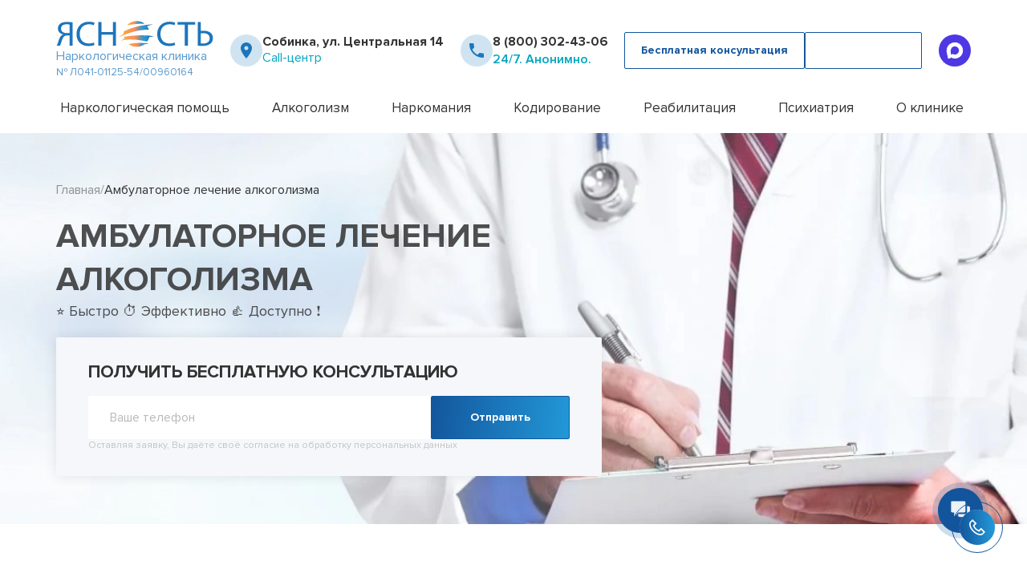

--- FILE ---
content_type: text/html; charset=utf-8
request_url: https://sobinka.private-narcology.ru/ambulatornoe-lechenie-alkogolizma/
body_size: 41312
content:

<!DOCTYPE html>
<html lang="ru">
<head>
<meta charset="UTF-8">
<meta name="viewport" content="width=device-width, initial-scale=1">
<title>Амбулаторное лечение алкоголизма в Собинке цены | Лечение зависимости от алкоголя амбулаторно | клиника 'Ясность' | Приватная наркология Ясность
</title>
<meta name="description" content="Амбулаторное лечение алкоголизма. Проводим комплексную терапию по доступной цене. Принимаем вызовы 24/7, круглосуточный выезд бригады. Поможем пациенту и родственникам на любой стадии заболевания. Звоните 
8 (800) 302-4-306" " />
<link rel="icon" href="/yasnost1.svg" type="image/x-icon">
<link rel="stylesheet" href="/netcat_template/redesign/assets/css/build/swiper.css">
<link rel="stylesheet" href="/netcat_template/redesign/assets/css/build/fancybox.css">
<link rel="stylesheet" href="/netcat_template/redesign/assets/css/style.css?v=7">
<script src="/netcat_template/redesign/assets/js/swiper-bundle.min.js" defer></script>
<script src="/netcat_template/redesign/assets/js/app.js?v=1.0009.09" defer></script>
<script src="/netcat_template/redesign/assets/js/fancybox.min.js" defer></script>
<script src="/netcat_template/redesign/assets/js/script.js?v=1.0004" defer></script>
<script src="/netcat_template/redesign/assets/js/request.js?v=0.3" defer></script>
<meta name="yandex-verification" content="16e105bdf76dec04"/> <meta name="google-site-verification" content="XSlYTa1mPpolCpzf_ZVcV0KRuchBC78wvu7-VJNP1zM"/>
<link rel="canonical" href="https://sobinka.private-narcology.ru/ambulatornoe-lechenie-alkogolizma/"><link rel="dns-prefetch" href="//dev.honest-narcology.ru"></head>
<body>
<script type="text/javascript">
setTimeout(() => {
   (function(m,e,t,r,i,k,a){m[i]=m[i]||function(){(m[i].a=m[i].a||[]).push(arguments)};
   m[i].l=1*new Date();
   for (var j = 0; j < document.scripts.length; j++) {if (document.scripts[j].src === r) { return; }}
   k=e.createElement(t),a=e.getElementsByTagName(t)[0],k.async=1,k.src=r,a.parentNode.insertBefore(k,a)})
   (window, document, "script", "https://mc.yandex.ru/metrika/tag.js", "ym");

   ym(97652847, "init", {
        clickmap:true,
        trackLinks:true,
        accurateTrackBounce:true,
        webvisor:true
   });
}, 3000);
</script>
<noscript><div><img src="https://mc.yandex.ru/watch/97652847" style="position:absolute; left:-9999px;" alt=""/></div></noscript>
<header class="header" id="header">
<div class="container">
<div class="header__inner">
<div class="header__top">
<a href="/" class="header__logo logo">
<picture class="logo__picture">
<source media="(max-width: 550px)" srcset="/netcat_template/redesign/assets/img/icons/logo_mobile.svg" type="image/svg+xml">
<source srcset="/netcat_template/redesign/assets/img/icons/logo.svg" type="image/svg+xml">
<img src="/netcat_template/redesign/assets/img/icons/logo.png" alt="">
</picture>
<p class="logo__text">
Наркологическая клиника
</p>
<p class="logo__text-bottom">
№ Л041-01125-54/00960164
</p>
<p class="header__micro-mail" style="display:none;">info@private-narcology.ru</p>
</a>
<div class="header__item header__item_hide">
<picture class="header__picture">
<source srcset="/netcat_template/redesign/assets/img/icons/map-pin.svg" type="image/svg+xml">
<img src="/netcat_template/redesign/assets/img/icons/map-pin.png" alt="">
</picture>
<div class="header__text">
<button id="popupButtonRegions" class="popup-btn header__city">
Собинка, ул. Центральная 14 </button>
<p class="header__text-decor">
Call-центр
</p>
</div>
</div>
<div class="header__item header__item_phone">
<picture class="header__picture">
<source srcset="/netcat_template/redesign/assets/img/icons/call.svg" type="image/svg+xml">
<img src="/netcat_template/redesign/assets/img/icons/call.png" alt="">
</picture>
<div class="header__text">
<a href="tel:88003024306" class="header__phone">8 (800) 302-43-06</a>
<p class="header__text-decor header__phone-decor">
24/7. Анонимно.
</p>
</div>
</div>
<div class="header__btns">
<button class="standart-btn popup-btn opacity-btn header__btn" data-path="popup__call">
<span> Бесплатная консультация</span>
</button>
<button class="standart-btn popup-btn blue-btn header__btn" data-path="popup__call">
<span>Вызвать врача</span>
</button>
</div>
<a href="https://max.ru/u/f9LHodD0cOKSIJrifFsljN5W4lF8gy4SRq65cnsWzpyV68ivmMkeRu5x7Jo" class="header__max-link">
<picture>
<img src="/netcat_template/redesign/assets/img/icons/max-icon.svg" alt="Иконка max">
</picture>
</a>
<button class="burger__menu">
<span> </span>
</button>
</div>
<div class="header__bottom">
<nav class="header__nav">
<ul class="hide-items header__menu">
<li class="header__nav-item hide-item">
<a href="/narkologicheskaya-pomosch/" class="header__link">Наркологическая помощь</a>
<button class="hide-item__title header_hide-item__title"></button>
<div class="hide-item__content header__content">
<ul class="hide-item__height header__submenu">
<li class="header__sublink">
<a href="/chastnyy-vytrezvitel/">Частный вытрезвитель</a>
</li>
<li class="header__sublink">
<a href="/narkologicheskaya-klinika/">Наркологическая клиника</a>
</li>
<li class="header__sublink">
<a href="/telefon-doveriya/">Телефон доверия</a>
</li>
<li class="header__sublink">
<a href="/terapevt-na-dom/">Терапевт на дом</a>
</li>
</ul>
</div>
</li>
<li class="header__nav-item hide-item">
<a href="/lechenie-alkogolizma/" class="header__link">Алкоголизм</a>
<button class="hide-item__title header_hide-item__title"></button>
<div class="hide-item__content header__content">
<ul class="hide-item__height header__submenu">
<li class="header__sublink">
<a href="/ambulatornoe-lechenie-alkogolizma/">Амбулаторное лечение алкоголизма</a>
</li>
<li class="header__sublink">
<a href="/kapelnitsa-ot-pohmelya/">Капельница от похмелья</a>
</li>
<li class="header__sublink">
<a href="/kapelnitsa-ot-zapoya/">Капельница от запоя</a>
</li>
<li class="header__sublink">
<a href="/lechenie-alkogolizma/">Лечение алкоголизма</a>
</li>
<li class="header__sublink">
<a href="/lechenie-alkogolizma-pozhilyh/">Лечение алкоголизма пожилых</a>
</li>
<li class="header__sublink">
<a href="/lechenie-alkogolizma-v-statsionare/">Лечение алкоголизма в стационаре</a>
</li>
<li class="header__sublink">
<a href="/lechenie-alkogolnoy-intoksikatsii/">Лечение алкогольной интоксикации</a>
</li>
<li class="header__sublink">
<a href="/lechenie-pivnogo-alkogolizma/">Лечение пивного алкоголизма</a>
</li>
<li class="header__sublink">
<a href="/lechenie-zhenskogo-alkogolizma/">Лечение женского алкоголизма</a>
</li>
<li class="header__sublink">
<a href="/podrostkovyy-alkogolizm/">Подростковый алкоголизм</a>
</li>
<li class="header__sublink">
<a href="/prinuditelnoe-lechenie-alkogolizma/">Принудительное лечение алкоголизма</a>
</li>
<li class="header__sublink">
<a href="/vyvod-iz-zapoya/">Вывод из запоя</a>
</li>
<li class="header__sublink">
<a href="/vyvod-iz-zapoya-v-statsionare/">Вывод из запоя в стационаре</a>
</li>
</ul>
</div>
</li>
<li class="header__nav-item hide-item">
<a href="/lechenie-narkomanii/" class="header__link">Наркомания</a>
<button class="hide-item__title header_hide-item__title"></button>
<div class="hide-item__content header__content">
<ul class="hide-item__height header__submenu">
<li class="header__sublink">
<a href="/detoksikatsiya-narkozavisimyh/">Детоксикация наркозависимых</a>
</li>
<li class="header__sublink">
<a href="/lechenie-geroinovoy-zavisimosti/">Лечение героиновой зависимости</a>
</li>
<li class="header__sublink">
<a href="/lechenie-narkomanii-ambulatorno/">Лечение наркомании амбулаторно</a>
</li>
<li class="header__sublink">
<a href="/lechenie-spaysovoy-zavisimosti/">Лечение спайсовой зависимости</a>
</li>
<li class="header__sublink">
<a href="/lechenie-zavisimosti-ot-gashisha/">Лечение зависимости от Гашиша</a>
</li>
<li class="header__sublink">
<a href="/lechenie-zavisimosti-ot-liriki/">Лечение зависимости от Лирики</a>
</li>
<li class="header__sublink">
<a href="/lechenie-zavisimosti-ot-mefedrona/">Лечение зависимости от Мефедрона</a>
</li>
<li class="header__sublink">
<a href="/lechenie-zavisimosti-ot-tropikamidov/">Лечение зависимости от тропикамидов</a>
</li>
<li class="header__sublink">
<a href="/metody-lecheniya-solevoy-zavisimosti/">Методы лечения солевой зависимости</a>
</li>
<li class="header__sublink">
<a href="/snyatie-lomki/">Снятие ломки</a>
</li>
<li class="header__sublink">
<a href="/ubod/">УБОД</a>
</li>
</ul>
</div>
</li>
<li class="header__nav-item hide-item">
<a href="/kodirovanie-ot-alkogolizma/" class="header__link">Кодирование</a>
<button class="hide-item__title header_hide-item__title"></button>
<div class="hide-item__content header__content">
<ul class="hide-item__height header__submenu">
<li class="header__sublink">
<a href="/kodirovanie-akvilong/">Кодирование Аквилонг</a>
</li>
<li class="header__sublink">
<a href="/kodirovanie-alkogolizma-na-domu/">Кодирование алкоголизма на дому</a>
</li>
<li class="header__sublink">
<a href="/kodirovanie-alkogolizma-ukolom/">Кодирование алкоголизма уколом</a>
</li>
<li class="header__sublink">
<a href="/kodirovanie-alkogolizma-vshivaniem-ampuly/">Кодирование алкоголизма вшиванием ампулы</a>
</li>
<li class="header__sublink">
<a href="/kodirovanie-dvoynoy-blok/">Кодирование Двойной Блок</a>
</li>
<li class="header__sublink">
<a href="/kodirovanie-gipnozom/">Кодирование гипнозом</a>
</li>
<li class="header__sublink">
<a href="/kodirovanie-igloukalyvaniem/">Кодирование иглоукалыванием</a>
</li>
<li class="header__sublink">
<a href="/kodirovanie-naltreksonom/">Кодирование Налтрексоном</a>
</li>
<li class="header__sublink">
<a href="/kodirovanie-narkozavisimosti/">Кодирование наркозависимости</a>
</li>
<li class="header__sublink">
<a href="/kodirovanie-ot-alkogolizma/">Кодирование от алкоголизма</a>
</li>
<li class="header__sublink">
<a href="/kodirovanie-ot-alkogolizma-esperal/">Кодирование от алкоголизма Эспераль</a>
</li>
<li class="header__sublink">
<a href="/kodirovanie-po-metodu-dovzhenko/">Кодирование по методу Довженко</a>
</li>
<li class="header__sublink">
<a href="/kodirovanie-sit/">Кодирование SIT</a>
</li>
<li class="header__sublink">
<a href="/kodirovanie-torpedo/">Кодирование Торпедо</a>
</li>
<li class="header__sublink">
<a href="/kodirovanie-vivitrolom/">Кодирование Вивитролом</a>
</li>
<li class="header__sublink">
<a href="/kodirovka-ot-kureniya/">Кодировка от курения</a>
</li>
<li class="header__sublink">
<a href="/metod-shichko/">Метод Шичко</a>
</li>
<li class="header__sublink">
<a href="/snyatie-kodirovki/">Снятие кодировки</a>
</li>
</ul>
</div>
</li>
<li class="header__nav-item hide-item">
<a href="/reabilitatsionnyy-tsentr-narkomanii/" class="header__link">Реабилитация</a>
<button class="hide-item__title header_hide-item__title"></button>
<div class="hide-item__content header__content">
<ul class="hide-item__height header__submenu">
<li class="header__sublink">
<a href="/12-shagov/">12 шагов</a>
</li>
<li class="header__sublink">
<a href="/day-top/">Day Top</a>
</li>
<li class="header__sublink">
<a href="/reabilitatsii-alkogolikov/">Реабилитации алкоголиков</a>
</li>
<li class="header__sublink">
<a href="/reabilitatsiya-narkozavisimyh/">Реабилитация наркозависимых</a>
</li>
</ul>
</div>
</li>
<li class="header__nav-item hide-item">
<a href="/psihiatriya/" class="header__link">Психиатрия</a>
<button class="hide-item__title header_hide-item__title"></button>
<div class="hide-item__content header__content">
<ul class="hide-item__height header__submenu">
<li class="header__sublink">
<a href="/konsultatsiya-psihologa/">Консультация психолога</a>
</li>
<li class="header__sublink">
<a href="/lechenie-anoreksii/">Лечение анорексии</a>
</li>
<li class="header__sublink">
<a href="/lechenie-bipolyarnogo-rasstroystva/">Лечение биполярного расстройства</a>
</li>
<li class="header__sublink">
<a href="/lechenie-bulimii/">Лечение булимии</a>
</li>
<li class="header__sublink">
<a href="/lechenie-dementsii/">Лечение деменции</a>
</li>
<li class="header__sublink">
<a href="/lechenie-depressii/">Лечение депрессии</a>
</li>
<li class="header__sublink">
<a href="/lechenie-igromanii/">Лечение игромании</a>
</li>
<li class="header__sublink">
<a href="/lechenie-manii-presledovaniya/">Лечение мании преследования</a>
</li>
<li class="header__sublink">
<a href="/lechenie-okr/">Лечение ОКР (обсессивно-компульсивного расстройства)</a>
</li>
<li class="header__sublink">
<a href="/lechenie-panicheskih-atak/">Лечение панических атак</a>
</li>
<li class="header__sublink">
<a href="/lechenie-paranoyi/">Лечение паранойи</a>
</li>
<li class="header__sublink">
<a href="/lechenie-ptsr/">Лечение ПТСР</a>
</li>
<li class="header__sublink">
<a href="/lechenie-shizofrenii/">Лечение шизофрении</a>
</li>
<li class="header__sublink">
<a href="/lechenie-sotsiopatii/">Лечение социопатии</a>
</li>
<li class="header__sublink">
<a href="/lechenie-sozavisimosti/">Лечение созависимости</a>
</li>
<li class="header__sublink">
<a href="/lechenie-trevozhnogo-rasstroystva/">Лечение тревожного расстройства</a>
</li>
<li class="header__sublink">
<a href="/psihiatr-na-dom/">Психиатр на дом</a>
</li>
</ul>
</div>
</li>
<li class="header__nav-item hide-item">
<a href="/o-nas/" class="header__link">О клинике</a>
<button class="hide-item__title header_hide-item__title">
</button>
<div class="hide-item__content header__content">
<ul class="hide-item__height header__submenu">
<li class="header__sublink">
<a href="/personal/">Наши врачи</a>
</li>
<li class="header__sublink">
<a href="/foto/">Фотогалерея</a>
</li>
<li class="header__sublink">
<a href="/litsenzii/">Лицензии и сертификаты</a>
</li>
<li class="header__sublink">
<a href="/otzyvy/">Отзывы</a>
</li>
<li class="header__sublink">
<a href="/price/">Цены</a>
</li>
<li class="header__sublink">
<a href="/kontakty/">Контакты</a>
</li>
</ul>
</div>
</li>
</ul>
</nav>
<div class="header__mobile">
<div class="header__item">
<picture class="header__picture">
<source srcset="/netcat_template/redesign/assets/img/icons/map-pin.svg" type="image/svg+xml">
<img src="/netcat_template/redesign/assets/img/icons/map-pin.png" alt="">
</picture>
<div class="header__text">
<button class="popup-btn header__city" data-path="popup__city">
Собинка, ул. Центральная 14 </button>
<p class="header__text-decor">
Call-центр
</p>
</div>
</div>
</div>
</div>
</div>
</div>
<div id="popup-regions__wiew" class="popup-regions__wiew">
<div class="popup-content__regions">
<span class="close-regions">&times;</span>
<span class="title-section popup__title-section">Выберите ваш город:</span>
<input type="text" id="searchInputRegions" onkeyup="searchCities()" placeholder="Поиск городов...">
<ul id="cityListRegions" class="cityListRegions">
<li class='regions__wiew'><a class='regions__city_names' href='https://abaza.private-narcology.ru/' rel='nofollow'>Абаза</a></li><li class='regions__wiew'><a class='regions__city_names' href='https://abakan.private-narcology.ru/' rel='nofollow'>Абакан</a></li><li class='regions__wiew'><a class='regions__city_names' href='https://abdulino.private-narcology.ru/' rel='nofollow'>Абдулино</a></li><li class='regions__wiew'><a class='regions__city_names' href='https://abinsk.private-narcology.ru/' rel='nofollow'>Абинск</a></li><li class='regions__wiew'><a class='regions__city_names' href='https://agidel.private-narcology.ru/' rel='nofollow'>Агидель</a></li><li class='regions__wiew'><a class='regions__city_names' href='https://agryz.private-narcology.ru/' rel='nofollow'>Агрыз </a></li><li class='regions__wiew'><a class='regions__city_names' href='https://adygeysk.private-narcology.ru/' rel='nofollow'>Адыгейск</a></li><li class='regions__wiew'><a class='regions__city_names' href='https://aznakaevo.private-narcology.ru/' rel='nofollow'>Азнакаево</a></li><li class='regions__wiew'><a class='regions__city_names' href='https://azov.private-narcology.ru/' rel='nofollow'>Азов</a></li><li class='regions__wiew'><a class='regions__city_names' href='https://ak-dovurak.private-narcology.ru/' rel='nofollow'>Ак-Довурак</a></li><li class='regions__wiew'><a class='regions__city_names' href='https://aksay.private-narcology.ru/' rel='nofollow'>Аксай</a></li><li class='regions__wiew'><a class='regions__city_names' href='https://alapaevsk.private-narcology.ru/' rel='nofollow'>Алапаевск</a></li><li class='regions__wiew'><a class='regions__city_names' href='https://alatyr.private-narcology.ru/' rel='nofollow'>Алатырь</a></li><li class='regions__wiew'><a class='regions__city_names' href='https://aldan.private-narcology.ru/' rel='nofollow'>Алдан</a></li><li class='regions__wiew'><a class='regions__city_names' href='https://aleysk.private-narcology.ru/' rel='nofollow'>Алейск</a></li><li class='regions__wiew'><a class='regions__city_names' href='https://aleksandrov.private-narcology.ru/' rel='nofollow'>Александров</a></li><li class='regions__wiew'><a class='regions__city_names' href='https://aleksandrovsk.private-narcology.ru/' rel='nofollow'>Александровск</a></li><li class='regions__wiew'><a class='regions__city_names' href='https://aleksandrovsk-sahalinskiy.private-narcology.ru/' rel='nofollow'>Александровск-Сахалинский</a></li><li class='regions__wiew'><a class='regions__city_names' href='https://alekseevka.private-narcology.ru/' rel='nofollow'>Алексеевка</a></li><li class='regions__wiew'><a class='regions__city_names' href='https://aleksin.private-narcology.ru/' rel='nofollow'>Алексин</a></li><li class='regions__wiew'><a class='regions__city_names' href='https://alupka.private-narcology.ru/' rel='nofollow'>Алупка</a></li><li class='regions__wiew'><a class='regions__city_names' href='https://alushta.private-narcology.ru/' rel='nofollow'>Алушта</a></li><li class='regions__wiew'><a class='regions__city_names' href='https://alchevsk.private-narcology.ru/' rel='nofollow'>Алчевск</a></li><li class='regions__wiew'><a class='regions__city_names' href='https://almetevsk.private-narcology.ru/' rel='nofollow'>Альметьевск</a></li><li class='regions__wiew'><a class='regions__city_names' href='https://amursk.private-narcology.ru/' rel='nofollow'>Амурск</a></li><li class='regions__wiew'><a class='regions__city_names' href='https://anadyr.private-narcology.ru/' rel='nofollow'>Анадырь</a></li><li class='regions__wiew'><a class='regions__city_names' href='https://anapa.private-narcology.ru/' rel='nofollow'>Анапа</a></li><li class='regions__wiew'><a class='regions__city_names' href='https://angarsk.private-narcology.ru/' rel='nofollow'>Ангарск</a></li><li class='regions__wiew'><a class='regions__city_names' href='https://anzhero-sudzhensk.private-narcology.ru/' rel='nofollow'>Анжеро-Судженск</a></li><li class='regions__wiew'><a class='regions__city_names' href='https://apatity.private-narcology.ru/' rel='nofollow'>Апатиты</a></li><li class='regions__wiew'><a class='regions__city_names' href='https://aprelevka.private-narcology.ru/' rel='nofollow'>Апрелевка</a></li><li class='regions__wiew'><a class='regions__city_names' href='https://apsheronsk.private-narcology.ru/' rel='nofollow'>Апшеронск</a></li><li class='regions__wiew'><a class='regions__city_names' href='https://aramil.private-narcology.ru/' rel='nofollow'>Арамиль</a></li><li class='regions__wiew'><a class='regions__city_names' href='https://ardon.private-narcology.ru/' rel='nofollow'>Ардон</a></li><li class='regions__wiew'><a class='regions__city_names' href='https://arzamas.private-narcology.ru/' rel='nofollow'>Арзамас</a></li><li class='regions__wiew'><a class='regions__city_names' href='https://arkadak.private-narcology.ru/' rel='nofollow'>Аркадак </a></li><li class='regions__wiew'><a class='regions__city_names' href='https://armavir.private-narcology.ru/' rel='nofollow'>Армавир</a></li><li class='regions__wiew'><a class='regions__city_names' href='https://armyansk.private-narcology.ru/' rel='nofollow'>Армянск</a></li><li class='regions__wiew'><a class='regions__city_names' href='https://arsenev.private-narcology.ru/' rel='nofollow'>Арсеньев</a></li><li class='regions__wiew'><a class='regions__city_names' href='https://arsk.private-narcology.ru/' rel='nofollow'>Арск</a></li><li class='regions__wiew'><a class='regions__city_names' href='https://artem.private-narcology.ru/' rel='nofollow'>Артём</a></li><li class='regions__wiew'><a class='regions__city_names' href='https://artemovskiy.private-narcology.ru/' rel='nofollow'>Артёмовский</a></li><li class='regions__wiew'><a class='regions__city_names' href='https://arkhangelsk.private-narcology.ru/' rel='nofollow'>Архангельск</a></li><li class='regions__wiew'><a class='regions__city_names' href='https://asbest.private-narcology.ru/' rel='nofollow'>Асбест</a></li><li class='regions__wiew'><a class='regions__city_names' href='https://asino.private-narcology.ru/' rel='nofollow'>Асино</a></li><li class='regions__wiew'><a class='regions__city_names' href='https://astrahan.private-narcology.ru/' rel='nofollow'>Астрахань</a></li><li class='regions__wiew'><a class='regions__city_names' href='https://atkarsk.private-narcology.ru/' rel='nofollow'>Аткарск</a></li><li class='regions__wiew'><a class='regions__city_names' href='https://akhtubinsk.private-narcology.ru/' rel='nofollow'>Ахтубинск</a></li><li class='regions__wiew'><a class='regions__city_names' href='https://achinsk.private-narcology.ru/' rel='nofollow'>Ачинск</a></li><li class='regions__wiew'><a class='regions__city_names' href='https://asha.private-narcology.ru/' rel='nofollow'>Аша</a></li><li class='regions__wiew'><a class='regions__city_names' href='https://babaevo.private-narcology.ru/' rel='nofollow'>Бабаево</a></li><li class='regions__wiew'><a class='regions__city_names' href='https://bavly.private-narcology.ru/' rel='nofollow'>Бавлы</a></li><li class='regions__wiew'><a class='regions__city_names' href='https://baykalsk.private-narcology.ru/' rel='nofollow'>Байкальск</a></li><li class='regions__wiew'><a class='regions__city_names' href='https://baymak.private-narcology.ru/' rel='nofollow'>Баймак</a></li><li class='regions__wiew'><a class='regions__city_names' href='https://bakal.private-narcology.ru/' rel='nofollow'>Бакал</a></li><li class='regions__wiew'><a class='regions__city_names' href='https://balabanovo.private-narcology.ru/' rel='nofollow'>Балабаново</a></li><li class='regions__wiew'><a class='regions__city_names' href='https://balakovo.private-narcology.ru/' rel='nofollow'>Балаково</a></li><li class='regions__wiew'><a class='regions__city_names' href='https://balakhna.private-narcology.ru/' rel='nofollow'>Балахна</a></li><li class='regions__wiew'><a class='regions__city_names' href='https://balashikha.private-narcology.ru/' rel='nofollow'>Балашиха</a></li><li class='regions__wiew'><a class='regions__city_names' href='https://balashov.private-narcology.ru/' rel='nofollow'>Балашов</a></li><li class='regions__wiew'><a class='regions__city_names' href='https://baley.private-narcology.ru/' rel='nofollow'>Балей</a></li><li class='regions__wiew'><a class='regions__city_names' href='https://baltiysk.private-narcology.ru/' rel='nofollow'>Балтийск</a></li><li class='regions__wiew'><a class='regions__city_names' href='https://barabinsk.private-narcology.ru/' rel='nofollow'>Барабинск</a></li><li class='regions__wiew'><a class='regions__city_names' href='https://barnaul.private-narcology.ru/' rel='nofollow'>Барнаул</a></li><li class='regions__wiew'><a class='regions__city_names' href='https://barysh.private-narcology.ru/' rel='nofollow'>Барыш</a></li><li class='regions__wiew'><a class='regions__city_names' href='https://bataysk.private-narcology.ru/' rel='nofollow'>Батайск</a></li><li class='regions__wiew'><a class='regions__city_names' href='https://bahchisaray.private-narcology.ru/' rel='nofollow'>Бахчисарай</a></li><li class='regions__wiew'><a class='regions__city_names' href='https://bezhetsk.private-narcology.ru/' rel='nofollow'>Бежецк</a></li><li class='regions__wiew'><a class='regions__city_names' href='https://belaya-kalitva.private-narcology.ru/' rel='nofollow'>Белая Калитва</a></li><li class='regions__wiew'><a class='regions__city_names' href='https://belaya-holunitsa.private-narcology.ru/' rel='nofollow'>Белая Холуница</a></li><li class='regions__wiew'><a class='regions__city_names' href='https://belgorod.private-narcology.ru/' rel='nofollow'>Белгород</a></li><li class='regions__wiew'><a class='regions__city_names' href='https://belebey.private-narcology.ru/' rel='nofollow'>Белебей</a></li><li class='regions__wiew'><a class='regions__city_names' href='https://belev.private-narcology.ru/' rel='nofollow'>Белёв</a></li><li class='regions__wiew'><a class='regions__city_names' href='https://belovo.private-narcology.ru/' rel='nofollow'>Белово</a></li><li class='regions__wiew'><a class='regions__city_names' href='https://belogorsk.private-narcology.ru/' rel='nofollow'>Белогорск</a></li><li class='regions__wiew'><a class='regions__city_names' href='https://belogorsk-krym.private-narcology.ru/' rel='nofollow'>Белогорск (Крым)</a></li><li class='regions__wiew'><a class='regions__city_names' href='https://belokuriha.private-narcology.ru/' rel='nofollow'>Белокуриха</a></li><li class='regions__wiew'><a class='regions__city_names' href='https://belomorsk.private-narcology.ru/' rel='nofollow'>Беломорск</a></li><li class='regions__wiew'><a class='regions__city_names' href='https://beloretsk.private-narcology.ru/' rel='nofollow'>Белорецк</a></li><li class='regions__wiew'><a class='regions__city_names' href='https://belorechensk.private-narcology.ru/' rel='nofollow'>Белореченск</a></li><li class='regions__wiew'><a class='regions__city_names' href='https://beloyarskiy.private-narcology.ru/' rel='nofollow'>Белоярский</a></li><li class='regions__wiew'><a class='regions__city_names' href='https://berdsk.private-narcology.ru/' rel='nofollow'>Бердск</a></li><li class='regions__wiew'><a class='regions__city_names' href='https://berezniki.private-narcology.ru/' rel='nofollow'>Березники</a></li><li class='regions__wiew'><a class='regions__city_names' href='https://berezovskiy-kemerovskaya-obl.private-narcology.ru/' rel='nofollow'>Берёзовский Кемеровская обл.</a></li><li class='regions__wiew'><a class='regions__city_names' href='https://berezovskiy-sverdlovskaya-obl.private-narcology.ru/' rel='nofollow'>Берёзовский Свердловская обл</a></li><li class='regions__wiew'><a class='regions__city_names' href='https://biysk.private-narcology.ru/' rel='nofollow'>Бийск</a></li><li class='regions__wiew'><a class='regions__city_names' href='https://bikin.private-narcology.ru/' rel='nofollow'>Бикин</a></li><li class='regions__wiew'><a class='regions__city_names' href='https://birsk.private-narcology.ru/' rel='nofollow'>Бирск</a></li><li class='regions__wiew'><a class='regions__city_names' href='https://blagoveschensk-amurskaya-obl.private-narcology.ru/' rel='nofollow'>Благовещенск Амурская обл</a></li><li class='regions__wiew'><a class='regions__city_names' href='https://blagoveschensk-bashkortostan.private-narcology.ru/' rel='nofollow'>Благовещенск Башкортостан</a></li><li class='regions__wiew'><a class='regions__city_names' href='https://blagodarnyy.private-narcology.ru/' rel='nofollow'>Благодарный</a></li><li class='regions__wiew'><a class='regions__city_names' href='https://bobrov.private-narcology.ru/' rel='nofollow'>Бобров</a></li><li class='regions__wiew'><a class='regions__city_names' href='https://bogdanovich.private-narcology.ru/' rel='nofollow'>Богданович</a></li><li class='regions__wiew'><a class='regions__city_names' href='https://bogoroditsk.private-narcology.ru/' rel='nofollow'>Богородицк</a></li><li class='regions__wiew'><a class='regions__city_names' href='https://bogorodsk.private-narcology.ru/' rel='nofollow'>Богородск</a></li><li class='regions__wiew'><a class='regions__city_names' href='https://bogotol.private-narcology.ru/' rel='nofollow'>Боготол</a></li><li class='regions__wiew'><a class='regions__city_names' href='https://boguchar.private-narcology.ru/' rel='nofollow'>Богучар</a></li><li class='regions__wiew'><a class='regions__city_names' href='https://bodaybo.private-narcology.ru/' rel='nofollow'>Бодайбо</a></li><li class='regions__wiew'><a class='regions__city_names' href='https://boksitogorsk.private-narcology.ru/' rel='nofollow'>Бокситогорск</a></li><li class='regions__wiew'><a class='regions__city_names' href='https://bologoe.private-narcology.ru/' rel='nofollow'>Бологое</a></li><li class='regions__wiew'><a class='regions__city_names' href='https://bolotnoe.private-narcology.ru/' rel='nofollow'>Болотное</a></li><li class='regions__wiew'><a class='regions__city_names' href='https://bolhov.private-narcology.ru/' rel='nofollow'>Болхов</a></li><li class='regions__wiew'><a class='regions__city_names' href='https://bolshoy-kamen.private-narcology.ru/' rel='nofollow'>Большой Камень</a></li><li class='regions__wiew'><a class='regions__city_names' href='https://bor.private-narcology.ru/' rel='nofollow'>Бор</a></li><li class='regions__wiew'><a class='regions__city_names' href='https://borzya.private-narcology.ru/' rel='nofollow'>Борзя</a></li><li class='regions__wiew'><a class='regions__city_names' href='https://borisoglebsk.private-narcology.ru/' rel='nofollow'>Борисоглебск</a></li><li class='regions__wiew'><a class='regions__city_names' href='https://borovichi.private-narcology.ru/' rel='nofollow'>Боровичи</a></li><li class='regions__wiew'><a class='regions__city_names' href='https://borovsk.private-narcology.ru/' rel='nofollow'>Боровск</a></li><li class='regions__wiew'><a class='regions__city_names' href='https://borodino.private-narcology.ru/' rel='nofollow'>Бородино</a></li><li class='regions__wiew'><a class='regions__city_names' href='https://bratsk.private-narcology.ru/' rel='nofollow'>Братск</a></li><li class='regions__wiew'><a class='regions__city_names' href='https://bronnitsy.private-narcology.ru/' rel='nofollow'>Бронницы</a></li><li class='regions__wiew'><a class='regions__city_names' href='https://bryansk.private-narcology.ru/' rel='nofollow'>Брянск</a></li><li class='regions__wiew'><a class='regions__city_names' href='https://bugulma.private-narcology.ru/' rel='nofollow'>Бугульма</a></li><li class='regions__wiew'><a class='regions__city_names' href='https://buguruslan.private-narcology.ru/' rel='nofollow'>Бугуруслан</a></li><li class='regions__wiew'><a class='regions__city_names' href='https://budennovsk.private-narcology.ru/' rel='nofollow'>Будённовск</a></li><li class='regions__wiew'><a class='regions__city_names' href='https://buzuluk.private-narcology.ru/' rel='nofollow'>Бузулук</a></li><li class='regions__wiew'><a class='regions__city_names' href='https://buinsk.private-narcology.ru/' rel='nofollow'>Буинск</a></li><li class='regions__wiew'><a class='regions__city_names' href='https://buy.private-narcology.ru/' rel='nofollow'>Буй</a></li><li class='regions__wiew'><a class='regions__city_names' href='https://buturlinovka.private-narcology.ru/' rel='nofollow'>Бутурлиновка</a></li><li class='regions__wiew'><a class='regions__city_names' href='https://valday.private-narcology.ru/' rel='nofollow'>Валдай</a></li><li class='regions__wiew'><a class='regions__city_names' href='https://valuyki.private-narcology.ru/' rel='nofollow'>Валуйки</a></li><li class='regions__wiew'><a class='regions__city_names' href='https://vardane.private-narcology.ru/' rel='nofollow'>Вардане</a></li><li class='regions__wiew'><a class='regions__city_names' href='https://velikie-luki.private-narcology.ru/' rel='nofollow'>Великие Луки</a></li><li class='regions__wiew'><a class='regions__city_names' href='https://velikiy-novgorod.private-narcology.ru/' rel='nofollow'>Великий Новгород</a></li><li class='regions__wiew'><a class='regions__city_names' href='https://velikiy-ustyug.private-narcology.ru/' rel='nofollow'>Великий Устюг</a></li><li class='regions__wiew'><a class='regions__city_names' href='https://velsk.private-narcology.ru/' rel='nofollow'>Вельск</a></li><li class='regions__wiew'><a class='regions__city_names' href='https://venev.private-narcology.ru/' rel='nofollow'>Венёв</a></li><li class='regions__wiew'><a class='regions__city_names' href='https://vereschagino.private-narcology.ru/' rel='nofollow'>Верещагино</a></li><li class='regions__wiew'><a class='regions__city_names' href='https://verhniy-tagil.private-narcology.ru/' rel='nofollow'>Верхний Тагил</a></li><li class='regions__wiew'><a class='regions__city_names' href='https://verkhniy-ufaley.private-narcology.ru/' rel='nofollow'>Верхний Уфалей</a></li><li class='regions__wiew'><a class='regions__city_names' href='https://verkhnyaya-pyshma.private-narcology.ru/' rel='nofollow'>Верхняя Пышма</a></li><li class='regions__wiew'><a class='regions__city_names' href='https://verkhnyaya-salda.private-narcology.ru/' rel='nofollow'>Верхняя Салда</a></li><li class='regions__wiew'><a class='regions__city_names' href='https://vidnoe.private-narcology.ru/' rel='nofollow'>Видное</a></li><li class='regions__wiew'><a class='regions__city_names' href='https://vilyuysk.private-narcology.ru/' rel='nofollow'>Вилюйск</a></li><li class='regions__wiew'><a class='regions__city_names' href='https://vilyuchinsk.private-narcology.ru/' rel='nofollow'>Вилючинск</a></li><li class='regions__wiew'><a class='regions__city_names' href='https://vikhorevka.private-narcology.ru/' rel='nofollow'>Вихоревка</a></li><li class='regions__wiew'><a class='regions__city_names' href='https://vichuga.private-narcology.ru/' rel='nofollow'>Вичуга</a></li><li class='regions__wiew'><a class='regions__city_names' href='https://vladivostok.private-narcology.ru/' rel='nofollow'>Владивосток</a></li><li class='regions__wiew'><a class='regions__city_names' href='https://vladikavkaz.private-narcology.ru/' rel='nofollow'>Владикавказ</a></li><li class='regions__wiew'><a class='regions__city_names' href='https://vladimir.private-narcology.ru/' rel='nofollow'>Владимир</a></li><li class='regions__wiew'><a class='regions__city_names' href='https://volgograd.private-narcology.ru/' rel='nofollow'>Волгоград</a></li><li class='regions__wiew'><a class='regions__city_names' href='https://volgodonsk.private-narcology.ru/' rel='nofollow'>Волгодонск</a></li><li class='regions__wiew'><a class='regions__city_names' href='https://volgorechensk.private-narcology.ru/' rel='nofollow'>Волгореченск</a></li><li class='regions__wiew'><a class='regions__city_names' href='https://volzhsk.private-narcology.ru/' rel='nofollow'>Волжск</a></li><li class='regions__wiew'><a class='regions__city_names' href='https://volzhskiy.private-narcology.ru/' rel='nofollow'>Волжский</a></li><li class='regions__wiew'><a class='regions__city_names' href='https://vologda.private-narcology.ru/' rel='nofollow'>Вологда</a></li><li class='regions__wiew'><a class='regions__city_names' href='https://volokolamsk.private-narcology.ru/' rel='nofollow'>Волоколамск</a></li><li class='regions__wiew'><a class='regions__city_names' href='https://volosovo.private-narcology.ru/' rel='nofollow'>Волосово</a></li><li class='regions__wiew'><a class='regions__city_names' href='https://volhov.private-narcology.ru/' rel='nofollow'>Волхов</a></li><li class='regions__wiew'><a class='regions__city_names' href='https://volchansk.private-narcology.ru/' rel='nofollow'>Волчанск</a></li><li class='regions__wiew'><a class='regions__city_names' href='https://volsk.private-narcology.ru/' rel='nofollow'>Вольск</a></li><li class='regions__wiew'><a class='regions__city_names' href='https://vorkuta.private-narcology.ru/' rel='nofollow'>Воркута</a></li><li class='regions__wiew'><a class='regions__city_names' href='https://voronezh.private-narcology.ru/' rel='nofollow'>Воронеж</a></li><li class='regions__wiew'><a class='regions__city_names' href='https://vorsma.private-narcology.ru/' rel='nofollow'>Ворсма</a></li><li class='regions__wiew'><a class='regions__city_names' href='https://voskresensk.private-narcology.ru/' rel='nofollow'>Воскресенск</a></li><li class='regions__wiew'><a class='regions__city_names' href='https://votkinsk.private-narcology.ru/' rel='nofollow'>Воткинск</a></li><li class='regions__wiew'><a class='regions__city_names' href='https://vsevolozhsk.private-narcology.ru/' rel='nofollow'>Всеволожск</a></li><li class='regions__wiew'><a class='regions__city_names' href='https://vuktyl.private-narcology.ru/' rel='nofollow'>Вуктыл</a></li><li class='regions__wiew'><a class='regions__city_names' href='https://vyborg.private-narcology.ru/' rel='nofollow'>Выборг</a></li><li class='regions__wiew'><a class='regions__city_names' href='https://vyksa.private-narcology.ru/' rel='nofollow'>Выкса</a></li><li class='regions__wiew'><a class='regions__city_names' href='https://vysokovsk.private-narcology.ru/' rel='nofollow'>Высоковск</a></li><li class='regions__wiew'><a class='regions__city_names' href='https://vytegra.private-narcology.ru/' rel='nofollow'>Вытегра</a></li><li class='regions__wiew'><a class='regions__city_names' href='https://vyshniy-volochek.private-narcology.ru/' rel='nofollow'>Вышний Волочёк</a></li><li class='regions__wiew'><a class='regions__city_names' href='https://vyazemskiy.private-narcology.ru/' rel='nofollow'>Вяземский</a></li><li class='regions__wiew'><a class='regions__city_names' href='https://vyazniki.private-narcology.ru/' rel='nofollow'>Вязники</a></li><li class='regions__wiew'><a class='regions__city_names' href='https://vyazma.private-narcology.ru/' rel='nofollow'>Вязьма</a></li><li class='regions__wiew'><a class='regions__city_names' href='https://vyatskie-polyany.private-narcology.ru/' rel='nofollow'>Вятские Поляны</a></li><li class='regions__wiew'><a class='regions__city_names' href='https://gavrilov-yam.private-narcology.ru/' rel='nofollow'>Гаврилов-Ям</a></li><li class='regions__wiew'><a class='regions__city_names' href='https://gagarin.private-narcology.ru/' rel='nofollow'>Гагарин</a></li><li class='regions__wiew'><a class='regions__city_names' href='https://gadzhievo.private-narcology.ru/' rel='nofollow'>Гаджиево</a></li><li class='regions__wiew'><a class='regions__city_names' href='https://gay.private-narcology.ru/' rel='nofollow'>Гай</a></li><li class='regions__wiew'><a class='regions__city_names' href='https://galich.private-narcology.ru/' rel='nofollow'>Галич</a></li><li class='regions__wiew'><a class='regions__city_names' href='https://gatchina.private-narcology.ru/' rel='nofollow'>Гатчина</a></li><li class='regions__wiew'><a class='regions__city_names' href='https://gvardeysk.private-narcology.ru/' rel='nofollow'>Гвардейск</a></li><li class='regions__wiew'><a class='regions__city_names' href='https://gelendzhik.private-narcology.ru/' rel='nofollow'>Геленджик</a></li><li class='regions__wiew'><a class='regions__city_names' href='https://georgievsk.private-narcology.ru/' rel='nofollow'>Георгиевск</a></li><li class='regions__wiew'><a class='regions__city_names' href='https://giaginskaya.private-narcology.ru/' rel='nofollow'>Гиагинская</a></li><li class='regions__wiew'><a class='regions__city_names' href='https://glazov.private-narcology.ru/' rel='nofollow'>Глазов</a></li><li class='regions__wiew'><a class='regions__city_names' href='https://golitsyno.private-narcology.ru/' rel='nofollow'>Голицыно</a></li><li class='regions__wiew'><a class='regions__city_names' href='https://gorlovka.private-narcology.ru/' rel='nofollow'>Горловка</a></li><li class='regions__wiew'><a class='regions__city_names' href='https://gorno-altaysk.private-narcology.ru/' rel='nofollow'>Горно-Алтайск</a></li><li class='regions__wiew'><a class='regions__city_names' href='https://gornozavodsk.private-narcology.ru/' rel='nofollow'>Горнозаводск</a></li><li class='regions__wiew'><a class='regions__city_names' href='https://gornyak.private-narcology.ru/' rel='nofollow'>Горняк</a></li><li class='regions__wiew'><a class='regions__city_names' href='https://gorodets.private-narcology.ru/' rel='nofollow'>Городец</a></li><li class='regions__wiew'><a class='regions__city_names' href='https://gorohovets.private-narcology.ru/' rel='nofollow'>Гороховец</a></li><li class='regions__wiew'><a class='regions__city_names' href='https://goryachiy-klyuch.private-narcology.ru/' rel='nofollow'>Горячий Ключ</a></li><li class='regions__wiew'><a class='regions__city_names' href='https://gremyachinsk.private-narcology.ru/' rel='nofollow'>Гремячинск</a></li><li class='regions__wiew'><a class='regions__city_names' href='https://gryazi.private-narcology.ru/' rel='nofollow'>Грязи</a></li><li class='regions__wiew'><a class='regions__city_names' href='https://gryazovets.private-narcology.ru/' rel='nofollow'>Грязовец</a></li><li class='regions__wiew'><a class='regions__city_names' href='https://gubakha.private-narcology.ru/' rel='nofollow'>Губаха</a></li><li class='regions__wiew'><a class='regions__city_names' href='https://gubkin.private-narcology.ru/' rel='nofollow'>Губкин</a></li><li class='regions__wiew'><a class='regions__city_names' href='https://gubkinskiy.private-narcology.ru/' rel='nofollow'>Губкинский</a></li><li class='regions__wiew'><a class='regions__city_names' href='https://gudermes.private-narcology.ru/' rel='nofollow'>Гудермес</a></li><li class='regions__wiew'><a class='regions__city_names' href='https://gukovo.private-narcology.ru/' rel='nofollow'>Гуково</a></li><li class='regions__wiew'><a class='regions__city_names' href='https://gulkevichi.private-narcology.ru/' rel='nofollow'>Гулькевичи</a></li><li class='regions__wiew'><a class='regions__city_names' href='https://gurevsk.private-narcology.ru/' rel='nofollow'>Гурьевск</a></li><li class='regions__wiew'><a class='regions__city_names' href='https://gurevsk-kaliningradskaya-obl.private-narcology.ru/' rel='nofollow'>Гурьевск (Калининградская обл.)</a></li><li class='regions__wiew'><a class='regions__city_names' href='https://gusev.private-narcology.ru/' rel='nofollow'>Гусев</a></li><li class='regions__wiew'><a class='regions__city_names' href='https://gusinoozersk.private-narcology.ru/' rel='nofollow'>Гусиноозёрск</a></li><li class='regions__wiew'><a class='regions__city_names' href='https://gus-khrustalnyy.private-narcology.ru/' rel='nofollow'>Гусь-Хрустальный</a></li><li class='regions__wiew'><a class='regions__city_names' href='https://davlekanovo.private-narcology.ru/' rel='nofollow'>Давлеканово</a></li><li class='regions__wiew'><a class='regions__city_names' href='https://dalmatovo.private-narcology.ru/' rel='nofollow'>Далматово</a></li><li class='regions__wiew'><a class='regions__city_names' href='https://dalnegorsk.private-narcology.ru/' rel='nofollow'>Дальнегорск</a></li><li class='regions__wiew'><a class='regions__city_names' href='https://dalnerechensk.private-narcology.ru/' rel='nofollow'>Дальнереченск</a></li><li class='regions__wiew'><a class='regions__city_names' href='https://danilov.private-narcology.ru/' rel='nofollow'>Данилов</a></li><li class='regions__wiew'><a class='regions__city_names' href='https://dankov.private-narcology.ru/' rel='nofollow'>Данков</a></li><li class='regions__wiew'><a class='regions__city_names' href='https://degtyarsk.private-narcology.ru/' rel='nofollow'>Дегтярск</a></li><li class='regions__wiew'><a class='regions__city_names' href='https://dedovsk.private-narcology.ru/' rel='nofollow'>Дедовск</a></li><li class='regions__wiew'><a class='regions__city_names' href='https://desnogorsk.private-narcology.ru/' rel='nofollow'>Десногорск</a></li><li class='regions__wiew'><a class='regions__city_names' href='https://dzhankoy.private-narcology.ru/' rel='nofollow'>Джанкой</a></li><li class='regions__wiew'><a class='regions__city_names' href='https://dzerzhinsk.private-narcology.ru/' rel='nofollow'>Дзержинск</a></li><li class='regions__wiew'><a class='regions__city_names' href='https://dzerzhinskiy.private-narcology.ru/' rel='nofollow'>Дзержинский</a></li><li class='regions__wiew'><a class='regions__city_names' href='https://divnogorsk.private-narcology.ru/' rel='nofollow'>Дивногорск</a></li><li class='regions__wiew'><a class='regions__city_names' href='https://divnomorskoe.private-narcology.ru/' rel='nofollow'>Дивноморское</a></li><li class='regions__wiew'><a class='regions__city_names' href='https://digora.private-narcology.ru/' rel='nofollow'>Дигора</a></li><li class='regions__wiew'><a class='regions__city_names' href='https://dimitrovgrad.private-narcology.ru/' rel='nofollow'>Димитровград</a></li><li class='regions__wiew'><a class='regions__city_names' href='https://dmitrov.private-narcology.ru/' rel='nofollow'>Дмитров</a></li><li class='regions__wiew'><a class='regions__city_names' href='https://dobryanka.private-narcology.ru/' rel='nofollow'>Добрянка</a></li><li class='regions__wiew'><a class='regions__city_names' href='https://dolgoprudnyy.private-narcology.ru/' rel='nofollow'>Долгопрудный</a></li><li class='regions__wiew'><a class='regions__city_names' href='https://dolinsk.private-narcology.ru/' rel='nofollow'>Долинск</a></li><li class='regions__wiew'><a class='regions__city_names' href='https://domodedovo.private-narcology.ru/' rel='nofollow'>Домодедово</a></li><li class='regions__wiew'><a class='regions__city_names' href='https://donetsk.private-narcology.ru/' rel='nofollow'>Донецк</a></li><li class='regions__wiew'><a class='regions__city_names' href='https://donskoy.private-narcology.ru/' rel='nofollow'>Донской</a></li><li class='regions__wiew'><a class='regions__city_names' href='https://dorogobuzh.private-narcology.ru/' rel='nofollow'>Дорогобуж</a></li><li class='regions__wiew'><a class='regions__city_names' href='https://drezna.private-narcology.ru/' rel='nofollow'>Дрезна</a></li><li class='regions__wiew'><a class='regions__city_names' href='https://dubna.private-narcology.ru/' rel='nofollow'>Дубна</a></li><li class='regions__wiew'><a class='regions__city_names' href='https://dubovka.private-narcology.ru/' rel='nofollow'>Дубовка</a></li><li class='regions__wiew'><a class='regions__city_names' href='https://dudinka.private-narcology.ru/' rel='nofollow'>Дудинка</a></li><li class='regions__wiew'><a class='regions__city_names' href='https://dyurtyuli.private-narcology.ru/' rel='nofollow'>Дюртюли</a></li><li class='regions__wiew'><a class='regions__city_names' href='https://dyatkovo.private-narcology.ru/' rel='nofollow'>Дятьково</a></li><li class='regions__wiew'><a class='regions__city_names' href='https://evpatoria.private-narcology.ru/' rel='nofollow'>Евпатория</a></li><li class='regions__wiew'><a class='regions__city_names' href='https://egorevsk.private-narcology.ru/' rel='nofollow'>Егорьевск</a></li><li class='regions__wiew'><a class='regions__city_names' href='https://eysk.private-narcology.ru/' rel='nofollow'>Ейск</a></li><li class='regions__wiew'><a class='regions__city_names' href='https://ekaterinburg.private-narcology.ru/' rel='nofollow'>Екатеринбург</a></li><li class='regions__wiew'><a class='regions__city_names' href='https://elabuga.private-narcology.ru/' rel='nofollow'>Елабуга</a></li><li class='regions__wiew'><a class='regions__city_names' href='https://elets.private-narcology.ru/' rel='nofollow'>Елец</a></li><li class='regions__wiew'><a class='regions__city_names' href='https://elizovo.private-narcology.ru/' rel='nofollow'>Елизово</a></li><li class='regions__wiew'><a class='regions__city_names' href='https://elnya.private-narcology.ru/' rel='nofollow'>Ельня</a></li><li class='regions__wiew'><a class='regions__city_names' href='https://emanzhelinsk.private-narcology.ru/' rel='nofollow'>Еманжелинск</a></li><li class='regions__wiew'><a class='regions__city_names' href='https://emva.private-narcology.ru/' rel='nofollow'>Емва</a></li><li class='regions__wiew'><a class='regions__city_names' href='https://eniseysk.private-narcology.ru/' rel='nofollow'>Енисейск</a></li><li class='regions__wiew'><a class='regions__city_names' href='https://ermolino.private-narcology.ru/' rel='nofollow'>Ермолино</a></li><li class='regions__wiew'><a class='regions__city_names' href='https://ershov.private-narcology.ru/' rel='nofollow'>Ершов</a></li><li class='regions__wiew'><a class='regions__city_names' href='https://essentuki.private-narcology.ru/' rel='nofollow'>Ессентуки</a></li><li class='regions__wiew'><a class='regions__city_names' href='https://efremov.private-narcology.ru/' rel='nofollow'>Ефремов</a></li><li class='regions__wiew'><a class='regions__city_names' href='https://zheleznovodsk.private-narcology.ru/' rel='nofollow'>Железноводск</a></li><li class='regions__wiew'><a class='regions__city_names' href='https://zheleznogorsk-krasnoyarskiy-kray.private-narcology.ru/' rel='nofollow'>Железногорск Красноярский край</a></li><li class='regions__wiew'><a class='regions__city_names' href='https://zheleznogorsk-kurskaya-obl.private-narcology.ru/' rel='nofollow'>Железногорск Курская обл</a></li><li class='regions__wiew'><a class='regions__city_names' href='https://zheleznogorsk-ilimskiy.private-narcology.ru/' rel='nofollow'>Железногорск-Илимский</a></li><li class='regions__wiew'><a class='regions__city_names' href='https://zheleznodorozhnyy.private-narcology.ru/' rel='nofollow'>Железнодорожный</a></li><li class='regions__wiew'><a class='regions__city_names' href='https://zherdevka.private-narcology.ru/' rel='nofollow'>Жердевка</a></li><li class='regions__wiew'><a class='regions__city_names' href='https://zhigulevsk.private-narcology.ru/' rel='nofollow'>Жигулёвск</a></li><li class='regions__wiew'><a class='regions__city_names' href='https://zhirnovsk.private-narcology.ru/' rel='nofollow'>Жирновск</a></li><li class='regions__wiew'><a class='regions__city_names' href='https://zhukov.private-narcology.ru/' rel='nofollow'>Жуков</a></li><li class='regions__wiew'><a class='regions__city_names' href='https://zhukovka.private-narcology.ru/' rel='nofollow'>Жуковка</a></li><li class='regions__wiew'><a class='regions__city_names' href='https://zhukovskiy.private-narcology.ru/' rel='nofollow'>Жуковский</a></li><li class='regions__wiew'><a class='regions__city_names' href='https://zavitinsk.private-narcology.ru/' rel='nofollow'>Завитинск</a></li><li class='regions__wiew'><a class='regions__city_names' href='https://zavodoukovsk.private-narcology.ru/' rel='nofollow'>Заводоуковск</a></li><li class='regions__wiew'><a class='regions__city_names' href='https://zavolzhsk.private-narcology.ru/' rel='nofollow'>Заволжск</a></li><li class='regions__wiew'><a class='regions__city_names' href='https://zavolzhe.private-narcology.ru/' rel='nofollow'>Заволжье</a></li><li class='regions__wiew'><a class='regions__city_names' href='https://zainsk.private-narcology.ru/' rel='nofollow'>Заинск</a></li><li class='regions__wiew'><a class='regions__city_names' href='https://zakamensk.private-narcology.ru/' rel='nofollow'>Закаменск</a></li><li class='regions__wiew'><a class='regions__city_names' href='https://zaozernyy.private-narcology.ru/' rel='nofollow'>Заозёрный</a></li><li class='regions__wiew'><a class='regions__city_names' href='https://zaozersk.private-narcology.ru/' rel='nofollow'>Заозёрск</a></li><li class='regions__wiew'><a class='regions__city_names' href='https://zapolyarnyy.private-narcology.ru/' rel='nofollow'>Заполярный</a></li><li class='regions__wiew'><a class='regions__city_names' href='https://zaporozhye.private-narcology.ru/' rel='nofollow'>Запорожье</a></li><li class='regions__wiew'><a class='regions__city_names' href='https://zaraysk.private-narcology.ru/' rel='nofollow'>Зарайск</a></li><li class='regions__wiew'><a class='regions__city_names' href='https://zarechnyy-penzenskaya-obl.private-narcology.ru/' rel='nofollow'>Заречный Пензенская обл.</a></li><li class='regions__wiew'><a class='regions__city_names' href='https://zarechnyy-sverdlovskaya-obl.private-narcology.ru/' rel='nofollow'>Заречный Свердловская обл</a></li><li class='regions__wiew'><a class='regions__city_names' href='https://zarinsk.private-narcology.ru/' rel='nofollow'>Заринск</a></li><li class='regions__wiew'><a class='regions__city_names' href='https://zvenigovo.private-narcology.ru/' rel='nofollow'>Звенигово</a></li><li class='regions__wiew'><a class='regions__city_names' href='https://zvenigorod.private-narcology.ru/' rel='nofollow'>Звенигород</a></li><li class='regions__wiew'><a class='regions__city_names' href='https://zverevo.private-narcology.ru/' rel='nofollow'>Зверево</a></li><li class='regions__wiew'><a class='regions__city_names' href='https://zelenogorsk.private-narcology.ru/' rel='nofollow'>Зеленогорск</a></li><li class='regions__wiew'><a class='regions__city_names' href='https://zelenogradsk.private-narcology.ru/' rel='nofollow'>Зеленоградск</a></li><li class='regions__wiew'><a class='regions__city_names' href='https://zelenodolsk.private-narcology.ru/' rel='nofollow'>Зеленодольск</a></li><li class='regions__wiew'><a class='regions__city_names' href='https://zelenokumsk.private-narcology.ru/' rel='nofollow'>Зеленокумск</a></li><li class='regions__wiew'><a class='regions__city_names' href='https://zernograd.private-narcology.ru/' rel='nofollow'>Зерноград</a></li><li class='regions__wiew'><a class='regions__city_names' href='https://zeya.private-narcology.ru/' rel='nofollow'>Зея</a></li><li class='regions__wiew'><a class='regions__city_names' href='https://zima.private-narcology.ru/' rel='nofollow'>Зима</a></li><li class='regions__wiew'><a class='regions__city_names' href='https://zlatoust.private-narcology.ru/' rel='nofollow'>Златоуст</a></li><li class='regions__wiew'><a class='regions__city_names' href='https://zmeinogorsk.private-narcology.ru/' rel='nofollow'>Змеиногорск</a></li><li class='regions__wiew'><a class='regions__city_names' href='https://znamensk.private-narcology.ru/' rel='nofollow'>Знаменск</a></li><li class='regions__wiew'><a class='regions__city_names' href='https://zuevka.private-narcology.ru/' rel='nofollow'>Зуевка</a></li><li class='regions__wiew'><a class='regions__city_names' href='https://ivanovo.private-narcology.ru/' rel='nofollow'>Иваново</a></li><li class='regions__wiew'><a class='regions__city_names' href='https://ivanteevka.private-narcology.ru/' rel='nofollow'>Ивантеевка</a></li><li class='regions__wiew'><a class='regions__city_names' href='https://ivdel.private-narcology.ru/' rel='nofollow'>Ивдель</a></li><li class='regions__wiew'><a class='regions__city_names' href='https://izhevsk.private-narcology.ru/' rel='nofollow'>Ижевск</a></li><li class='regions__wiew'><a class='regions__city_names' href='https://izobilnyy.private-narcology.ru/' rel='nofollow'>Изобильный</a></li><li class='regions__wiew'><a class='regions__city_names' href='https://ilanskiy.private-narcology.ru/' rel='nofollow'>Иланский</a></li><li class='regions__wiew'><a class='regions__city_names' href='https://inza.private-narcology.ru/' rel='nofollow'>Инза</a></li><li class='regions__wiew'><a class='regions__city_names' href='https://inkerman.private-narcology.ru/' rel='nofollow'>Инкерман</a></li><li class='regions__wiew'><a class='regions__city_names' href='https://inta.private-narcology.ru/' rel='nofollow'>Инта</a></li><li class='regions__wiew'><a class='regions__city_names' href='https://ipatovo.private-narcology.ru/' rel='nofollow'>Ипатово</a></li><li class='regions__wiew'><a class='regions__city_names' href='https://irbit.private-narcology.ru/' rel='nofollow'>Ирбит</a></li><li class='regions__wiew'><a class='regions__city_names' href='https://irkutsk.private-narcology.ru/' rel='nofollow'>Иркутск</a></li><li class='regions__wiew'><a class='regions__city_names' href='https://isilkul.private-narcology.ru/' rel='nofollow'>Исилькуль</a></li><li class='regions__wiew'><a class='regions__city_names' href='https://iskitim.private-narcology.ru/' rel='nofollow'>Искитим</a></li><li class='regions__wiew'><a class='regions__city_names' href='https://istra.private-narcology.ru/' rel='nofollow'>Истра</a></li><li class='regions__wiew'><a class='regions__city_names' href='https://ishim.private-narcology.ru/' rel='nofollow'>Ишим</a></li><li class='regions__wiew'><a class='regions__city_names' href='https://ishimbay.private-narcology.ru/' rel='nofollow'>Ишимбай</a></li><li class='regions__wiew'><a class='regions__city_names' href='https://yoshkar-ola.private-narcology.ru/' rel='nofollow'>Йошкар-Ола</a></li><li class='regions__wiew'><a class='regions__city_names' href='https://kabardinka.private-narcology.ru/' rel='nofollow'>Кабардинка</a></li><li class='regions__wiew'><a class='regions__city_names' href='https://kazan.private-narcology.ru/' rel='nofollow'>Казань</a></li><li class='regions__wiew'><a class='regions__city_names' href='https://kalach.private-narcology.ru/' rel='nofollow'>Калач</a></li><li class='regions__wiew'><a class='regions__city_names' href='https://kalach-na-donu.private-narcology.ru/' rel='nofollow'>Калач-на-Дону</a></li><li class='regions__wiew'><a class='regions__city_names' href='https://kalachinsk.private-narcology.ru/' rel='nofollow'>Калачинск</a></li><li class='regions__wiew'><a class='regions__city_names' href='https://kaliningrad.private-narcology.ru/' rel='nofollow'>Калининград</a></li><li class='regions__wiew'><a class='regions__city_names' href='https://kalininsk.private-narcology.ru/' rel='nofollow'>Калининск</a></li><li class='regions__wiew'><a class='regions__city_names' href='https://kaltan.private-narcology.ru/' rel='nofollow'>Калтан</a></li><li class='regions__wiew'><a class='regions__city_names' href='https://kaluga.private-narcology.ru/' rel='nofollow'>Калуга</a></li><li class='regions__wiew'><a class='regions__city_names' href='https://kalyazin.private-narcology.ru/' rel='nofollow'>Калязин</a></li><li class='regions__wiew'><a class='regions__city_names' href='https://kambarka.private-narcology.ru/' rel='nofollow'>Камбарка</a></li><li class='regions__wiew'><a class='regions__city_names' href='https://kamenka.private-narcology.ru/' rel='nofollow'>Каменка</a></li><li class='regions__wiew'><a class='regions__city_names' href='https://kamensk-uralskiy.private-narcology.ru/' rel='nofollow'>Каменск-Уральский</a></li><li class='regions__wiew'><a class='regions__city_names' href='https://kamensk-shakhtinskiy.private-narcology.ru/' rel='nofollow'>Каменск-Шахтинский</a></li><li class='regions__wiew'><a class='regions__city_names' href='https://kamen-na-obi.private-narcology.ru/' rel='nofollow'>Камень-на-Оби</a></li><li class='regions__wiew'><a class='regions__city_names' href='https://kameshkovo.private-narcology.ru/' rel='nofollow'>Камешково</a></li><li class='regions__wiew'><a class='regions__city_names' href='https://kamyzyak.private-narcology.ru/' rel='nofollow'>Камызяк</a></li><li class='regions__wiew'><a class='regions__city_names' href='https://kamyshin.private-narcology.ru/' rel='nofollow'>Камышин</a></li><li class='regions__wiew'><a class='regions__city_names' href='https://kamyshlov.private-narcology.ru/' rel='nofollow'>Камышлов</a></li><li class='regions__wiew'><a class='regions__city_names' href='https://kanash.private-narcology.ru/' rel='nofollow'>Канаш</a></li><li class='regions__wiew'><a class='regions__city_names' href='https://kandalaksha.private-narcology.ru/' rel='nofollow'>Кандалакша</a></li><li class='regions__wiew'><a class='regions__city_names' href='https://kansk.private-narcology.ru/' rel='nofollow'>Канск</a></li><li class='regions__wiew'><a class='regions__city_names' href='https://karabanovo.private-narcology.ru/' rel='nofollow'>Карабаново</a></li><li class='regions__wiew'><a class='regions__city_names' href='https://karabash.private-narcology.ru/' rel='nofollow'>Карабаш</a></li><li class='regions__wiew'><a class='regions__city_names' href='https://karasuk.private-narcology.ru/' rel='nofollow'>Карасук</a></li><li class='regions__wiew'><a class='regions__city_names' href='https://karachev.private-narcology.ru/' rel='nofollow'>Карачев</a></li><li class='regions__wiew'><a class='regions__city_names' href='https://kargat.private-narcology.ru/' rel='nofollow'>Каргат</a></li><li class='regions__wiew'><a class='regions__city_names' href='https://kargopol.private-narcology.ru/' rel='nofollow'>Каргополь</a></li><li class='regions__wiew'><a class='regions__city_names' href='https://karpinsk.private-narcology.ru/' rel='nofollow'>Карпинск</a></li><li class='regions__wiew'><a class='regions__city_names' href='https://kartaly.private-narcology.ru/' rel='nofollow'>Карталы</a></li><li class='regions__wiew'><a class='regions__city_names' href='https://kasimov.private-narcology.ru/' rel='nofollow'>Касимов</a></li><li class='regions__wiew'><a class='regions__city_names' href='https://kasli.private-narcology.ru/' rel='nofollow'>Касли</a></li><li class='regions__wiew'><a class='regions__city_names' href='https://kaspiysk.private-narcology.ru/' rel='nofollow'>Каспийск</a></li><li class='regions__wiew'><a class='regions__city_names' href='https://katav-ivanovsk.private-narcology.ru/' rel='nofollow'>Катав-Ивановск</a></li><li class='regions__wiew'><a class='regions__city_names' href='https://kataysk.private-narcology.ru/' rel='nofollow'>Катайск</a></li><li class='regions__wiew'><a class='regions__city_names' href='https://kachkanar.private-narcology.ru/' rel='nofollow'>Качканар</a></li><li class='regions__wiew'><a class='regions__city_names' href='https://kashin.private-narcology.ru/' rel='nofollow'>Кашин</a></li><li class='regions__wiew'><a class='regions__city_names' href='https://kashira.private-narcology.ru/' rel='nofollow'>Кашира</a></li><li class='regions__wiew'><a class='regions__city_names' href='https://kemerovo.private-narcology.ru/' rel='nofollow'>Кемерово</a></li><li class='regions__wiew'><a class='regions__city_names' href='https://kem.private-narcology.ru/' rel='nofollow'>Кемь</a></li><li class='regions__wiew'><a class='regions__city_names' href='https://kerch.private-narcology.ru/' rel='nofollow'>Керчь</a></li><li class='regions__wiew'><a class='regions__city_names' href='https://kizel.private-narcology.ru/' rel='nofollow'>Кизел</a></li><li class='regions__wiew'><a class='regions__city_names' href='https://kimovsk.private-narcology.ru/' rel='nofollow'>Кимовск</a></li><li class='regions__wiew'><a class='regions__city_names' href='https://kimry.private-narcology.ru/' rel='nofollow'>Кимры</a></li><li class='regions__wiew'><a class='regions__city_names' href='https://kingisepp.private-narcology.ru/' rel='nofollow'>Кингисепп</a></li><li class='regions__wiew'><a class='regions__city_names' href='https://kinel.private-narcology.ru/' rel='nofollow'>Кинель</a></li><li class='regions__wiew'><a class='regions__city_names' href='https://kineshma.private-narcology.ru/' rel='nofollow'>Кинешма</a></li><li class='regions__wiew'><a class='regions__city_names' href='https://kireevsk.private-narcology.ru/' rel='nofollow'>Киреевск</a></li><li class='regions__wiew'><a class='regions__city_names' href='https://kirensk.private-narcology.ru/' rel='nofollow'>Киренск</a></li><li class='regions__wiew'><a class='regions__city_names' href='https://kirzhach.private-narcology.ru/' rel='nofollow'>Киржач</a></li><li class='regions__wiew'><a class='regions__city_names' href='https://kirishi.private-narcology.ru/' rel='nofollow'>Кириши</a></li><li class='regions__wiew'><a class='regions__city_names' href='https://kirov-kaluzhskaya-obl.private-narcology.ru/' rel='nofollow'>Киров Калужская обл.</a></li><li class='regions__wiew'><a class='regions__city_names' href='https://kirov-kirovskaya-obl.private-narcology.ru/' rel='nofollow'>Киров Кировская обл.</a></li><li class='regions__wiew'><a class='regions__city_names' href='https://kirovgrad.private-narcology.ru/' rel='nofollow'>Кировград</a></li><li class='regions__wiew'><a class='regions__city_names' href='https://kirovo-chepetsk.private-narcology.ru/' rel='nofollow'>Кирово-Чепецк</a></li><li class='regions__wiew'><a class='regions__city_names' href='https://kirovsk-leningradskaya-obl.private-narcology.ru/' rel='nofollow'>Кировск Ленинградская обл</a></li><li class='regions__wiew'><a class='regions__city_names' href='https://kirovsk-murmanskaya-obl.private-narcology.ru/' rel='nofollow'>Кировск Мурманская обл.</a></li><li class='regions__wiew'><a class='regions__city_names' href='https://kirs.private-narcology.ru/' rel='nofollow'>Кирс</a></li><li class='regions__wiew'><a class='regions__city_names' href='https://kirsanov.private-narcology.ru/' rel='nofollow'>Кирсанов</a></li><li class='regions__wiew'><a class='regions__city_names' href='https://kiselevsk.private-narcology.ru/' rel='nofollow'>Киселёвск</a></li><li class='regions__wiew'><a class='regions__city_names' href='https://kislovodsk.private-narcology.ru/' rel='nofollow'>Кисловодск</a></li><li class='regions__wiew'><a class='regions__city_names' href='https://klimovsk.private-narcology.ru/' rel='nofollow'>Климовск</a></li><li class='regions__wiew'><a class='regions__city_names' href='https://klin.private-narcology.ru/' rel='nofollow'>Клин</a></li><li class='regions__wiew'><a class='regions__city_names' href='https://klintsy.private-narcology.ru/' rel='nofollow'>Клинцы</a></li><li class='regions__wiew'><a class='regions__city_names' href='https://kovdor.private-narcology.ru/' rel='nofollow'>Ковдор</a></li><li class='regions__wiew'><a class='regions__city_names' href='https://kovrov.private-narcology.ru/' rel='nofollow'>Ковров</a></li><li class='regions__wiew'><a class='regions__city_names' href='https://kovylkino.private-narcology.ru/' rel='nofollow'>Ковылкино</a></li><li class='regions__wiew'><a class='regions__city_names' href='https://kogalym.private-narcology.ru/' rel='nofollow'>Когалым</a></li><li class='regions__wiew'><a class='regions__city_names' href='https://kodinsk.private-narcology.ru/' rel='nofollow'>Кодинск</a></li><li class='regions__wiew'><a class='regions__city_names' href='https://kozelsk.private-narcology.ru/' rel='nofollow'>Козельск</a></li><li class='regions__wiew'><a class='regions__city_names' href='https://kozlovka.private-narcology.ru/' rel='nofollow'>Козловка</a></li><li class='regions__wiew'><a class='regions__city_names' href='https://kozmodemyansk.private-narcology.ru/' rel='nofollow'>Козьмодемьянск</a></li><li class='regions__wiew'><a class='regions__city_names' href='https://kola.private-narcology.ru/' rel='nofollow'>Кола</a></li><li class='regions__wiew'><a class='regions__city_names' href='https://kolomna.private-narcology.ru/' rel='nofollow'>Коломна</a></li><li class='regions__wiew'><a class='regions__city_names' href='https://kolpashevo.private-narcology.ru/' rel='nofollow'>Колпашево</a></li><li class='regions__wiew'><a class='regions__city_names' href='https://kolpino.private-narcology.ru/' rel='nofollow'>Колпино</a></li><li class='regions__wiew'><a class='regions__city_names' href='https://kolchugino.private-narcology.ru/' rel='nofollow'>Кольчугино</a></li><li class='regions__wiew'><a class='regions__city_names' href='https://kommunar.private-narcology.ru/' rel='nofollow'>Коммунар</a></li><li class='regions__wiew'><a class='regions__city_names' href='https://komsomolsk-na-amure.private-narcology.ru/' rel='nofollow'>Комсомольск-на-Амуре</a></li><li class='regions__wiew'><a class='regions__city_names' href='https://konakovo.private-narcology.ru/' rel='nofollow'>Конаково</a></li><li class='regions__wiew'><a class='regions__city_names' href='https://kondopoga.private-narcology.ru/' rel='nofollow'>Кондопога</a></li><li class='regions__wiew'><a class='regions__city_names' href='https://kondrovo.private-narcology.ru/' rel='nofollow'>Кондрово</a></li><li class='regions__wiew'><a class='regions__city_names' href='https://konstantinovsk.private-narcology.ru/' rel='nofollow'>Константиновск</a></li><li class='regions__wiew'><a class='regions__city_names' href='https://kopeysk.private-narcology.ru/' rel='nofollow'>Копейск</a></li><li class='regions__wiew'><a class='regions__city_names' href='https://korablino.private-narcology.ru/' rel='nofollow'>Кораблино</a></li><li class='regions__wiew'><a class='regions__city_names' href='https://korenovsk.private-narcology.ru/' rel='nofollow'>Кореновск</a></li><li class='regions__wiew'><a class='regions__city_names' href='https://korkino.private-narcology.ru/' rel='nofollow'>Коркино</a></li><li class='regions__wiew'><a class='regions__city_names' href='https://korolev.private-narcology.ru/' rel='nofollow'>Королёв</a></li><li class='regions__wiew'><a class='regions__city_names' href='https://korsakov.private-narcology.ru/' rel='nofollow'>Корсаков</a></li><li class='regions__wiew'><a class='regions__city_names' href='https://koryazhma.private-narcology.ru/' rel='nofollow'>Коряжма</a></li><li class='regions__wiew'><a class='regions__city_names' href='https://kostomuksha.private-narcology.ru/' rel='nofollow'>Костомукша</a></li><li class='regions__wiew'><a class='regions__city_names' href='https://kostroma.private-narcology.ru/' rel='nofollow'>Кострома</a></li><li class='regions__wiew'><a class='regions__city_names' href='https://kotelniki.private-narcology.ru/' rel='nofollow'>Котельники</a></li><li class='regions__wiew'><a class='regions__city_names' href='https://kotelnikovo.private-narcology.ru/' rel='nofollow'>Котельниково</a></li><li class='regions__wiew'><a class='regions__city_names' href='https://kotelnich.private-narcology.ru/' rel='nofollow'>Котельнич</a></li><li class='regions__wiew'><a class='regions__city_names' href='https://kotlas.private-narcology.ru/' rel='nofollow'>Котлас</a></li><li class='regions__wiew'><a class='regions__city_names' href='https://kotovo.private-narcology.ru/' rel='nofollow'>Котово</a></li><li class='regions__wiew'><a class='regions__city_names' href='https://kotovsk.private-narcology.ru/' rel='nofollow'>Котовск</a></li><li class='regions__wiew'><a class='regions__city_names' href='https://kokhma.private-narcology.ru/' rel='nofollow'>Кохма</a></li><li class='regions__wiew'><a class='regions__city_names' href='https://kramatorsk.private-narcology.ru/' rel='nofollow'>Краматорск</a></li><li class='regions__wiew'><a class='regions__city_names' href='https://krasnaya-polyana.private-narcology.ru/' rel='nofollow'>Красная Поляна</a></li><li class='regions__wiew'><a class='regions__city_names' href='https://krasnoarmeysk-moskovskaya-obl.private-narcology.ru/' rel='nofollow'>Красноармейск Московская обл</a></li><li class='regions__wiew'><a class='regions__city_names' href='https://krasnoarmeysk-saratovskaya-obl.private-narcology.ru/' rel='nofollow'>Красноармейск Саратовская обл.</a></li><li class='regions__wiew'><a class='regions__city_names' href='https://krasnovishersk.private-narcology.ru/' rel='nofollow'>Красновишерск</a></li><li class='regions__wiew'><a class='regions__city_names' href='https://krasnogorsk.private-narcology.ru/' rel='nofollow'>Красногорск</a></li><li class='regions__wiew'><a class='regions__city_names' href='https://krasnodar.private-narcology.ru/' rel='nofollow'>Краснодар</a></li><li class='regions__wiew'><a class='regions__city_names' href='https://krasnoe-selo.private-narcology.ru/' rel='nofollow'>Красное Село</a></li><li class='regions__wiew'><a class='regions__city_names' href='https://krasnozavodsk.private-narcology.ru/' rel='nofollow'>Краснозаводск</a></li><li class='regions__wiew'><a class='regions__city_names' href='https://krasnoznamensk.private-narcology.ru/' rel='nofollow'>Краснознаменск</a></li><li class='regions__wiew'><a class='regions__city_names' href='https://krasnokamensk.private-narcology.ru/' rel='nofollow'>Краснокаменск</a></li><li class='regions__wiew'><a class='regions__city_names' href='https://krasnokamsk.private-narcology.ru/' rel='nofollow'>Краснокамск</a></li><li class='regions__wiew'><a class='regions__city_names' href='https://krasnoperekopsk.private-narcology.ru/' rel='nofollow'>Красноперекопск</a></li><li class='regions__wiew'><a class='regions__city_names' href='https://krasnoslobodsk.private-narcology.ru/' rel='nofollow'>Краснослободск</a></li><li class='regions__wiew'><a class='regions__city_names' href='https://krasnoslobodsk-mordovia.private-narcology.ru/' rel='nofollow'>Краснослободск (Мордовия)</a></li><li class='regions__wiew'><a class='regions__city_names' href='https://krasnoturinsk.private-narcology.ru/' rel='nofollow'>Краснотурьинск</a></li><li class='regions__wiew'><a class='regions__city_names' href='https://krasnouralsk.private-narcology.ru/' rel='nofollow'>Красноуральск</a></li><li class='regions__wiew'><a class='regions__city_names' href='https://krasnoufimsk.private-narcology.ru/' rel='nofollow'>Красноуфимск</a></li><li class='regions__wiew'><a class='regions__city_names' href='https://krasnoyarsk.private-narcology.ru/' rel='nofollow'>Красноярск</a></li><li class='regions__wiew'><a class='regions__city_names' href='https://krasnyy-kut.private-narcology.ru/' rel='nofollow'>Красный Кут</a></li><li class='regions__wiew'><a class='regions__city_names' href='https://krasniy-luch.private-narcology.ru/' rel='nofollow'>Красный Луч</a></li><li class='regions__wiew'><a class='regions__city_names' href='https://krasnyy-sulin.private-narcology.ru/' rel='nofollow'>Красный Сулин</a></li><li class='regions__wiew'><a class='regions__city_names' href='https://kremenki.private-narcology.ru/' rel='nofollow'>Кремёнки</a></li><li class='regions__wiew'><a class='regions__city_names' href='https://kronshtadt.private-narcology.ru/' rel='nofollow'>Кронштадт</a></li><li class='regions__wiew'><a class='regions__city_names' href='https://kropotkin.private-narcology.ru/' rel='nofollow'>Кропоткин</a></li><li class='regions__wiew'><a class='regions__city_names' href='https://krymsk.private-narcology.ru/' rel='nofollow'>Крымск</a></li><li class='regions__wiew'><a class='regions__city_names' href='https://kstovo.private-narcology.ru/' rel='nofollow'>Кстово</a></li><li class='regions__wiew'><a class='regions__city_names' href='https://kubinka.private-narcology.ru/' rel='nofollow'>Кубинка</a></li><li class='regions__wiew'><a class='regions__city_names' href='https://kuvandyk.private-narcology.ru/' rel='nofollow'>Кувандык</a></li><li class='regions__wiew'><a class='regions__city_names' href='https://kuvshinovo.private-narcology.ru/' rel='nofollow'>Кувшиново</a></li><li class='regions__wiew'><a class='regions__city_names' href='https://kudymkar.private-narcology.ru/' rel='nofollow'>Кудымкар</a></li><li class='regions__wiew'><a class='regions__city_names' href='https://kuznetsk.private-narcology.ru/' rel='nofollow'>Кузнецк</a></li><li class='regions__wiew'><a class='regions__city_names' href='https://kuybyshev.private-narcology.ru/' rel='nofollow'>Куйбышев</a></li><li class='regions__wiew'><a class='regions__city_names' href='https://kulebaki.private-narcology.ru/' rel='nofollow'>Кулебаки</a></li><li class='regions__wiew'><a class='regions__city_names' href='https://kumertau.private-narcology.ru/' rel='nofollow'>Кумертау</a></li><li class='regions__wiew'><a class='regions__city_names' href='https://kungur.private-narcology.ru/' rel='nofollow'>Кунгур</a></li><li class='regions__wiew'><a class='regions__city_names' href='https://kupino.private-narcology.ru/' rel='nofollow'>Купино</a></li><li class='regions__wiew'><a class='regions__city_names' href='https://kurgan.private-narcology.ru/' rel='nofollow'>Курган</a></li><li class='regions__wiew'><a class='regions__city_names' href='https://kurganinsk.private-narcology.ru/' rel='nofollow'>Курганинск</a></li><li class='regions__wiew'><a class='regions__city_names' href='https://kurovskoe.private-narcology.ru/' rel='nofollow'>Куровское</a></li><li class='regions__wiew'><a class='regions__city_names' href='https://kursk.private-narcology.ru/' rel='nofollow'>Курск</a></li><li class='regions__wiew'><a class='regions__city_names' href='https://kurtamysh.private-narcology.ru/' rel='nofollow'>Куртамыш</a></li><li class='regions__wiew'><a class='regions__city_names' href='https://kurchatov.private-narcology.ru/' rel='nofollow'>Курчатов</a></li><li class='regions__wiew'><a class='regions__city_names' href='https://kusa.private-narcology.ru/' rel='nofollow'>Куса</a></li><li class='regions__wiew'><a class='regions__city_names' href='https://kushva.private-narcology.ru/' rel='nofollow'>Кушва</a></li><li class='regions__wiew'><a class='regions__city_names' href='https://kyzyl.private-narcology.ru/' rel='nofollow'>Кызыл</a></li><li class='regions__wiew'><a class='regions__city_names' href='https://kyshtym.private-narcology.ru/' rel='nofollow'>Кыштым</a></li><li class='regions__wiew'><a class='regions__city_names' href='https://kyakhta.private-narcology.ru/' rel='nofollow'>Кяхта</a></li><li class='regions__wiew'><a class='regions__city_names' href='https://labinsk.private-narcology.ru/' rel='nofollow'>Лабинск</a></li><li class='regions__wiew'><a class='regions__city_names' href='https://labytnangi.private-narcology.ru/' rel='nofollow'>Лабытнанги</a></li><li class='regions__wiew'><a class='regions__city_names' href='https://lagan.private-narcology.ru/' rel='nofollow'>Лагань</a></li><li class='regions__wiew'><a class='regions__city_names' href='https://lazarevskoe.private-narcology.ru/' rel='nofollow'>Лазаревское</a></li><li class='regions__wiew'><a class='regions__city_names' href='https://lakinsk.private-narcology.ru/' rel='nofollow'>Лакинск</a></li><li class='regions__wiew'><a class='regions__city_names' href='https://langepas.private-narcology.ru/' rel='nofollow'>Лангепас</a></li><li class='regions__wiew'><a class='regions__city_names' href='https://lebedyan.private-narcology.ru/' rel='nofollow'>Лебедянь</a></li><li class='regions__wiew'><a class='regions__city_names' href='https://leninogorsk.private-narcology.ru/' rel='nofollow'>Лениногорск</a></li><li class='regions__wiew'><a class='regions__city_names' href='https://leninsk.private-narcology.ru/' rel='nofollow'>Ленинск</a></li><li class='regions__wiew'><a class='regions__city_names' href='https://leninsk-kuznetskiy.private-narcology.ru/' rel='nofollow'>Ленинск-Кузнецкий</a></li><li class='regions__wiew'><a class='regions__city_names' href='https://lensk.private-narcology.ru/' rel='nofollow'>Ленск</a></li><li class='regions__wiew'><a class='regions__city_names' href='https://lermontov.private-narcology.ru/' rel='nofollow'>Лермонтов</a></li><li class='regions__wiew'><a class='regions__city_names' href='https://lesnoy.private-narcology.ru/' rel='nofollow'>Лесной</a></li><li class='regions__wiew'><a class='regions__city_names' href='https://lesozavodsk.private-narcology.ru/' rel='nofollow'>Лесозаводск</a></li><li class='regions__wiew'><a class='regions__city_names' href='https://lesosibirsk.private-narcology.ru/' rel='nofollow'>Лесосибирск</a></li><li class='regions__wiew'><a class='regions__city_names' href='https://livny.private-narcology.ru/' rel='nofollow'>Ливны</a></li><li class='regions__wiew'><a class='regions__city_names' href='https://likino-dulevo.private-narcology.ru/' rel='nofollow'>Ликино-Дулёво</a></li><li class='regions__wiew'><a class='regions__city_names' href='https://lipetsk.private-narcology.ru/' rel='nofollow'>Липецк</a></li><li class='regions__wiew'><a class='regions__city_names' href='https://liski.private-narcology.ru/' rel='nofollow'>Лиски</a></li><li class='regions__wiew'><a class='regions__city_names' href='https://lihoslavl.private-narcology.ru/' rel='nofollow'>Лихославль</a></li><li class='regions__wiew'><a class='regions__city_names' href='https://lobnya.private-narcology.ru/' rel='nofollow'>Лобня</a></li><li class='regions__wiew'><a class='regions__city_names' href='https://lodeynoe-pole.private-narcology.ru/' rel='nofollow'>Лодейное Поле</a></li><li class='regions__wiew'><a class='regions__city_names' href='https://lomonosov.private-narcology.ru/' rel='nofollow'>Ломоносов</a></li><li class='regions__wiew'><a class='regions__city_names' href='https://loo.private-narcology.ru/' rel='nofollow'>Лоо</a></li><li class='regions__wiew'><a class='regions__city_names' href='https://losino-petrovskiy.private-narcology.ru/' rel='nofollow'>Лосино-Петровский</a></li><li class='regions__wiew'><a class='regions__city_names' href='https://luga.private-narcology.ru/' rel='nofollow'>Луга</a></li><li class='regions__wiew'><a class='regions__city_names' href='https://lugansk.private-narcology.ru/' rel='nofollow'>Луганск</a></li><li class='regions__wiew'><a class='regions__city_names' href='https://luza.private-narcology.ru/' rel='nofollow'>Луза</a></li><li class='regions__wiew'><a class='regions__city_names' href='https://lukoyanov.private-narcology.ru/' rel='nofollow'>Лукоянов</a></li><li class='regions__wiew'><a class='regions__city_names' href='https://lukhovitsy.private-narcology.ru/' rel='nofollow'>Луховицы</a></li><li class='regions__wiew'><a class='regions__city_names' href='https://lyskovo.private-narcology.ru/' rel='nofollow'>Лысково</a></li><li class='regions__wiew'><a class='regions__city_names' href='https://lysva.private-narcology.ru/' rel='nofollow'>Лысьва</a></li><li class='regions__wiew'><a class='regions__city_names' href='https://lytkarino.private-narcology.ru/' rel='nofollow'>Лыткарино</a></li><li class='regions__wiew'><a class='regions__city_names' href='https://lgov.private-narcology.ru/' rel='nofollow'>Льгов</a></li><li class='regions__wiew'><a class='regions__city_names' href='https://lyubertsy.private-narcology.ru/' rel='nofollow'>Люберцы</a></li><li class='regions__wiew'><a class='regions__city_names' href='https://lyudinovo.private-narcology.ru/' rel='nofollow'>Людиново</a></li><li class='regions__wiew'><a class='regions__city_names' href='https://lyantor.private-narcology.ru/' rel='nofollow'>Лянтор</a></li><li class='regions__wiew'><a class='regions__city_names' href='https://magadan.private-narcology.ru/' rel='nofollow'>Магадан</a></li><li class='regions__wiew'><a class='regions__city_names' href='https://magnitogorsk.private-narcology.ru/' rel='nofollow'>Магнитогорск</a></li><li class='regions__wiew'><a class='regions__city_names' href='https://maykop.private-narcology.ru/' rel='nofollow'>Майкоп</a></li><li class='regions__wiew'><a class='regions__city_names' href='https://makeyevka.private-narcology.ru/' rel='nofollow'>Макеевка</a></li><li class='regions__wiew'><a class='regions__city_names' href='https://malaya-vishera.private-narcology.ru/' rel='nofollow'>Малая Вишера</a></li><li class='regions__wiew'><a class='regions__city_names' href='https://maloyaroslavets.private-narcology.ru/' rel='nofollow'>Малоярославец</a></li><li class='regions__wiew'><a class='regions__city_names' href='https://mamadysh.private-narcology.ru/' rel='nofollow'>Мамадыш</a></li><li class='regions__wiew'><a class='regions__city_names' href='https://manturovo.private-narcology.ru/' rel='nofollow'>Мантурово</a></li><li class='regions__wiew'><a class='regions__city_names' href='https://mariinsk.private-narcology.ru/' rel='nofollow'>Мариинск</a></li><li class='regions__wiew'><a class='regions__city_names' href='https://mariupol.private-narcology.ru/' rel='nofollow'>Мариуполь</a></li><li class='regions__wiew'><a class='regions__city_names' href='https://marks.private-narcology.ru/' rel='nofollow'>Маркс</a></li><li class='regions__wiew'><a class='regions__city_names' href='https://matsesta.private-narcology.ru/' rel='nofollow'>Мацеста</a></li><li class='regions__wiew'><a class='regions__city_names' href='https://megion.private-narcology.ru/' rel='nofollow'>Мегион</a></li><li class='regions__wiew'><a class='regions__city_names' href='https://medvezhegorsk.private-narcology.ru/' rel='nofollow'>Медвежьегорск</a></li><li class='regions__wiew'><a class='regions__city_names' href='https://mednogorsk.private-narcology.ru/' rel='nofollow'>Медногорск</a></li><li class='regions__wiew'><a class='regions__city_names' href='https://mezhgore.private-narcology.ru/' rel='nofollow'>Межгорье</a></li><li class='regions__wiew'><a class='regions__city_names' href='https://mezhdurechensk.private-narcology.ru/' rel='nofollow'>Междуреченск</a></li><li class='regions__wiew'><a class='regions__city_names' href='https://melenki.private-narcology.ru/' rel='nofollow'>Меленки</a></li><li class='regions__wiew'><a class='regions__city_names' href='https://meleuz.private-narcology.ru/' rel='nofollow'>Мелеуз</a></li><li class='regions__wiew'><a class='regions__city_names' href='https://melitopol.private-narcology.ru/' rel='nofollow'>Мелитополь</a></li><li class='regions__wiew'><a class='regions__city_names' href='https://mendeleevsk.private-narcology.ru/' rel='nofollow'>Менделеевск</a></li><li class='regions__wiew'><a class='regions__city_names' href='https://menzelinsk.private-narcology.ru/' rel='nofollow'>Мензелинск</a></li><li class='regions__wiew'><a class='regions__city_names' href='https://miass.private-narcology.ru/' rel='nofollow'>Миасс</a></li><li class='regions__wiew'><a class='regions__city_names' href='https://mikun.private-narcology.ru/' rel='nofollow'>Микунь</a></li><li class='regions__wiew'><a class='regions__city_names' href='https://millerovo.private-narcology.ru/' rel='nofollow'>Миллерово</a></li><li class='regions__wiew'><a class='regions__city_names' href='https://mineralnye-vody.private-narcology.ru/' rel='nofollow'>Минеральные Воды</a></li><li class='regions__wiew'><a class='regions__city_names' href='https://minusinsk.private-narcology.ru/' rel='nofollow'>Минусинск</a></li><li class='regions__wiew'><a class='regions__city_names' href='https://minyar.private-narcology.ru/' rel='nofollow'>Миньяр</a></li><li class='regions__wiew'><a class='regions__city_names' href='https://mirnyy-arkhangelskaya-obl.private-narcology.ru/' rel='nofollow'>Мирный Архангельская обл</a></li><li class='regions__wiew'><a class='regions__city_names' href='https://mirnyy-yakutiya.private-narcology.ru/' rel='nofollow'>Мирный Якутия</a></li><li class='regions__wiew'><a class='regions__city_names' href='https://mihaylov.private-narcology.ru/' rel='nofollow'>Михайлов</a></li><li class='regions__wiew'><a class='regions__city_names' href='https://mikhaylovka.private-narcology.ru/' rel='nofollow'>Михайловка</a></li><li class='regions__wiew'><a class='regions__city_names' href='https://mikhaylovsk.private-narcology.ru/' rel='nofollow'>Михайловск</a></li><li class='regions__wiew'><a class='regions__city_names' href='https://michurinsk.private-narcology.ru/' rel='nofollow'>Мичуринск</a></li><li class='regions__wiew'><a class='regions__city_names' href='https://mogocha.private-narcology.ru/' rel='nofollow'>Могоча</a></li><li class='regions__wiew'><a class='regions__city_names' href='https://mozhaysk.private-narcology.ru/' rel='nofollow'>Можайск</a></li><li class='regions__wiew'><a class='regions__city_names' href='https://mozhga.private-narcology.ru/' rel='nofollow'>Можга</a></li><li class='regions__wiew'><a class='regions__city_names' href='https://monchegorsk.private-narcology.ru/' rel='nofollow'>Мончегорск</a></li><li class='regions__wiew'><a class='regions__city_names' href='https://morozovsk.private-narcology.ru/' rel='nofollow'>Морозовск</a></li><li class='regions__wiew'><a class='regions__city_names' href='https://morshansk.private-narcology.ru/' rel='nofollow'>Моршанск</a></li><li class='regions__wiew'><a class='regions__city_names' href='https://moskva.private-narcology.ru/' rel='nofollow'>Москва</a></li><li class='regions__wiew'><a class='regions__city_names' href='https://vao.private-narcology.ru/' rel='nofollow'>Москва ВАО</a></li><li class='regions__wiew'><a class='regions__city_names' href='https://zao.private-narcology.ru/' rel='nofollow'>Москва ЗАО</a></li><li class='regions__wiew'><a class='regions__city_names' href='https://zelao.private-narcology.ru/' rel='nofollow'>Москва ЗелАО</a></li><li class='regions__wiew'><a class='regions__city_names' href='https://sao.private-narcology.ru/' rel='nofollow'>Москва САО</a></li><li class='regions__wiew'><a class='regions__city_names' href='https://svao.private-narcology.ru/' rel='nofollow'>Москва СВАО</a></li><li class='regions__wiew'><a class='regions__city_names' href='https://szao.private-narcology.ru/' rel='nofollow'>Москва СЗАО</a></li><li class='regions__wiew'><a class='regions__city_names' href='https://tsao.private-narcology.ru/' rel='nofollow'>Москва ЦАО</a></li><li class='regions__wiew'><a class='regions__city_names' href='https://uao.private-narcology.ru/' rel='nofollow'>Москва ЮАО</a></li><li class='regions__wiew'><a class='regions__city_names' href='https://uvao.private-narcology.ru/' rel='nofollow'>Москва ЮВАО</a></li><li class='regions__wiew'><a class='regions__city_names' href='https://uzao.private-narcology.ru/' rel='nofollow'>Москва ЮЗАО</a></li><li class='regions__wiew'><a class='regions__city_names' href='https://moskovskiy.private-narcology.ru/' rel='nofollow'>Московский</a></li><li class='regions__wiew'><a class='regions__city_names' href='https://muravlenko.private-narcology.ru/' rel='nofollow'>Муравленко</a></li><li class='regions__wiew'><a class='regions__city_names' href='https://murmansk.private-narcology.ru/' rel='nofollow'>Мурманск</a></li><li class='regions__wiew'><a class='regions__city_names' href='https://murom.private-narcology.ru/' rel='nofollow'>Муром</a></li><li class='regions__wiew'><a class='regions__city_names' href='https://mtsensk.private-narcology.ru/' rel='nofollow'>Мценск</a></li><li class='regions__wiew'><a class='regions__city_names' href='https://myski.private-narcology.ru/' rel='nofollow'>Мыски</a></li><li class='regions__wiew'><a class='regions__city_names' href='https://mytischi.private-narcology.ru/' rel='nofollow'>Мытищи</a></li><li class='regions__wiew'><a class='regions__city_names' href='https://naberezhnye-chelny.private-narcology.ru/' rel='nofollow'>Набережные Челны</a></li><li class='regions__wiew'><a class='regions__city_names' href='https://navashino.private-narcology.ru/' rel='nofollow'>Навашино</a></li><li class='regions__wiew'><a class='regions__city_names' href='https://navoloki.private-narcology.ru/' rel='nofollow'>Наволоки</a></li><li class='regions__wiew'><a class='regions__city_names' href='https://nadym.private-narcology.ru/' rel='nofollow'>Надым</a></li><li class='regions__wiew'><a class='regions__city_names' href='https://nazarovo.private-narcology.ru/' rel='nofollow'>Назарово</a></li><li class='regions__wiew'><a class='regions__city_names' href='https://nazran.private-narcology.ru/' rel='nofollow'>Назрань</a></li><li class='regions__wiew'><a class='regions__city_names' href='https://nazyvaevsk.private-narcology.ru/' rel='nofollow'>Называевск</a></li><li class='regions__wiew'><a class='regions__city_names' href='https://nalchik.private-narcology.ru/' rel='nofollow'>Нальчик</a></li><li class='regions__wiew'><a class='regions__city_names' href='https://narimanov.private-narcology.ru/' rel='nofollow'>Нариманов</a></li><li class='regions__wiew'><a class='regions__city_names' href='https://naro-fominsk.private-narcology.ru/' rel='nofollow'>Наро-Фоминск</a></li><li class='regions__wiew'><a class='regions__city_names' href='https://naryan-mar.private-narcology.ru/' rel='nofollow'>Нарьян-Мар</a></li><li class='regions__wiew'><a class='regions__city_names' href='https://nakhodka.private-narcology.ru/' rel='nofollow'>Находка</a></li><li class='regions__wiew'><a class='regions__city_names' href='https://nevel.private-narcology.ru/' rel='nofollow'>Невель</a></li><li class='regions__wiew'><a class='regions__city_names' href='https://nevelsk.private-narcology.ru/' rel='nofollow'>Невельск</a></li><li class='regions__wiew'><a class='regions__city_names' href='https://nevinnomyssk.private-narcology.ru/' rel='nofollow'>Невинномысск</a></li><li class='regions__wiew'><a class='regions__city_names' href='https://nevyansk.private-narcology.ru/' rel='nofollow'>Невьянск</a></li><li class='regions__wiew'><a class='regions__city_names' href='https://nelidovo.private-narcology.ru/' rel='nofollow'>Нелидово</a></li><li class='regions__wiew'><a class='regions__city_names' href='https://neman.private-narcology.ru/' rel='nofollow'>Неман</a></li><li class='regions__wiew'><a class='regions__city_names' href='https://nerekhta.private-narcology.ru/' rel='nofollow'>Нерехта</a></li><li class='regions__wiew'><a class='regions__city_names' href='https://nerchinsk.private-narcology.ru/' rel='nofollow'>Нерчинск</a></li><li class='regions__wiew'><a class='regions__city_names' href='https://neryungri.private-narcology.ru/' rel='nofollow'>Нерюнгри</a></li><li class='regions__wiew'><a class='regions__city_names' href='https://neftegorsk.private-narcology.ru/' rel='nofollow'>Нефтегорск</a></li><li class='regions__wiew'><a class='regions__city_names' href='https://neftekamsk.private-narcology.ru/' rel='nofollow'>Нефтекамск</a></li><li class='regions__wiew'><a class='regions__city_names' href='https://neftekumsk.private-narcology.ru/' rel='nofollow'>Нефтекумск</a></li><li class='regions__wiew'><a class='regions__city_names' href='https://nefteyugansk.private-narcology.ru/' rel='nofollow'>Нефтеюганск</a></li><li class='regions__wiew'><a class='regions__city_names' href='https://nizhnevartovsk.private-narcology.ru/' rel='nofollow'>Нижневартовск</a></li><li class='regions__wiew'><a class='regions__city_names' href='https://nizhnekamsk.private-narcology.ru/' rel='nofollow'>Нижнекамск</a></li><li class='regions__wiew'><a class='regions__city_names' href='https://nizhneudinsk.private-narcology.ru/' rel='nofollow'>Нижнеудинск</a></li><li class='regions__wiew'><a class='regions__city_names' href='https://nizhnie-sergi.private-narcology.ru/' rel='nofollow'>Нижние Серги</a></li><li class='regions__wiew'><a class='regions__city_names' href='https://nizhniy-lomov.private-narcology.ru/' rel='nofollow'>Нижний Ломов</a></li><li class='regions__wiew'><a class='regions__city_names' href='https://nizhniy-novgorod.private-narcology.ru/' rel='nofollow'>Нижний Новгород</a></li><li class='regions__wiew'><a class='regions__city_names' href='https://nizhniy-tagil.private-narcology.ru/' rel='nofollow'>Нижний Тагил</a></li><li class='regions__wiew'><a class='regions__city_names' href='https://nizhnyaya-salda.private-narcology.ru/' rel='nofollow'>Нижняя Салда</a></li><li class='regions__wiew'><a class='regions__city_names' href='https://nizhnyaya-tura.private-narcology.ru/' rel='nofollow'>Нижняя Тура</a></li><li class='regions__wiew'><a class='regions__city_names' href='https://nikolaevsk.private-narcology.ru/' rel='nofollow'>Николаевск</a></li><li class='regions__wiew'><a class='regions__city_names' href='https://nikolaevsk-na-amure.private-narcology.ru/' rel='nofollow'>Николаевск-на-Амуре</a></li><li class='regions__wiew'><a class='regions__city_names' href='https://nikolsk.private-narcology.ru/' rel='nofollow'>Никольск</a></li><li class='regions__wiew'><a class='regions__city_names' href='https://nikolskoe.private-narcology.ru/' rel='nofollow'>Никольское</a></li><li class='regions__wiew'><a class='regions__city_names' href='https://novaya-lyalya.private-narcology.ru/' rel='nofollow'>Новая Ляля</a></li><li class='regions__wiew'><a class='regions__city_names' href='https://novoaleksandrovsk.private-narcology.ru/' rel='nofollow'>Новоалександровск</a></li><li class='regions__wiew'><a class='regions__city_names' href='https://novoaltaysk.private-narcology.ru/' rel='nofollow'>Новоалтайск</a></li><li class='regions__wiew'><a class='regions__city_names' href='https://novoanninskiy.private-narcology.ru/' rel='nofollow'>Новоаннинский</a></li><li class='regions__wiew'><a class='regions__city_names' href='https://novovoronezh.private-narcology.ru/' rel='nofollow'>Нововоронеж</a></li><li class='regions__wiew'><a class='regions__city_names' href='https://novodvinsk.private-narcology.ru/' rel='nofollow'>Новодвинск</a></li><li class='regions__wiew'><a class='regions__city_names' href='https://novozybkov.private-narcology.ru/' rel='nofollow'>Новозыбков</a></li><li class='regions__wiew'><a class='regions__city_names' href='https://novokubansk.private-narcology.ru/' rel='nofollow'>Новокубанск</a></li><li class='regions__wiew'><a class='regions__city_names' href='https://novokuznetsk.private-narcology.ru/' rel='nofollow'>Новокузнецк</a></li><li class='regions__wiew'><a class='regions__city_names' href='https://novokuybyshevsk.private-narcology.ru/' rel='nofollow'>Новокуйбышевск</a></li><li class='regions__wiew'><a class='regions__city_names' href='https://novomihaylovskiy.private-narcology.ru/' rel='nofollow'>Новомихайловский</a></li><li class='regions__wiew'><a class='regions__city_names' href='https://novomichurinsk.private-narcology.ru/' rel='nofollow'>Новомичуринск</a></li><li class='regions__wiew'><a class='regions__city_names' href='https://novomoskovsk.private-narcology.ru/' rel='nofollow'>Новомосковск</a></li><li class='regions__wiew'><a class='regions__city_names' href='https://novopavlovsk.private-narcology.ru/' rel='nofollow'>Новопавловск</a></li><li class='regions__wiew'><a class='regions__city_names' href='https://novorossiysk.private-narcology.ru/' rel='nofollow'>Новороссийск</a></li><li class='regions__wiew'><a class='regions__city_names' href='https://novosibirsk.private-narcology.ru/' rel='nofollow'>Новосибирск</a></li><li class='regions__wiew'><a class='regions__city_names' href='https://novotroitsk.private-narcology.ru/' rel='nofollow'>Новотроицк</a></li><li class='regions__wiew'><a class='regions__city_names' href='https://novouzensk.private-narcology.ru/' rel='nofollow'>Новоузенск</a></li><li class='regions__wiew'><a class='regions__city_names' href='https://novoulyanovsk.private-narcology.ru/' rel='nofollow'>Новоульяновск</a></li><li class='regions__wiew'><a class='regions__city_names' href='https://novouralsk.private-narcology.ru/' rel='nofollow'>Новоуральск</a></li><li class='regions__wiew'><a class='regions__city_names' href='https://novocheboksarsk.private-narcology.ru/' rel='nofollow'>Новочебоксарск</a></li><li class='regions__wiew'><a class='regions__city_names' href='https://novocherkassk.private-narcology.ru/' rel='nofollow'>Новочеркасск</a></li><li class='regions__wiew'><a class='regions__city_names' href='https://novoshahtinsk.private-narcology.ru/' rel='nofollow'>Новошахтинск</a></li><li class='regions__wiew'><a class='regions__city_names' href='https://novyy-oskol.private-narcology.ru/' rel='nofollow'>Новый Оскол</a></li><li class='regions__wiew'><a class='regions__city_names' href='https://novyy-urengoy.private-narcology.ru/' rel='nofollow'>Новый Уренгой</a></li><li class='regions__wiew'><a class='regions__city_names' href='https://noginsk.private-narcology.ru/' rel='nofollow'>Ногинск</a></li><li class='regions__wiew'><a class='regions__city_names' href='https://norilsk.private-narcology.ru/' rel='nofollow'>Норильск</a></li><li class='regions__wiew'><a class='regions__city_names' href='https://noyabrsk.private-narcology.ru/' rel='nofollow'>Ноябрьск</a></li><li class='regions__wiew'><a class='regions__city_names' href='https://nurlat.private-narcology.ru/' rel='nofollow'>Нурлат</a></li><li class='regions__wiew'><a class='regions__city_names' href='https://nytva.private-narcology.ru/' rel='nofollow'>Нытва</a></li><li class='regions__wiew'><a class='regions__city_names' href='https://nyurba.private-narcology.ru/' rel='nofollow'>Нюрба</a></li><li class='regions__wiew'><a class='regions__city_names' href='https://nyagan.private-narcology.ru/' rel='nofollow'>Нягань</a></li><li class='regions__wiew'><a class='regions__city_names' href='https://nyazepetrovsk.private-narcology.ru/' rel='nofollow'>Нязепетровск</a></li><li class='regions__wiew'><a class='regions__city_names' href='https://nyandoma.private-narcology.ru/' rel='nofollow'>Няндома</a></li><li class='regions__wiew'><a class='regions__city_names' href='https://obninsk.private-narcology.ru/' rel='nofollow'>Обнинск</a></li><li class='regions__wiew'><a class='regions__city_names' href='https://oboyan.private-narcology.ru/' rel='nofollow'>Обоянь</a></li><li class='regions__wiew'><a class='regions__city_names' href='https://ob.private-narcology.ru/' rel='nofollow'>Обь</a></li><li class='regions__wiew'><a class='regions__city_names' href='https://odintsovo.private-narcology.ru/' rel='nofollow'>Одинцово</a></li><li class='regions__wiew'><a class='regions__city_names' href='https://ozherele.private-narcology.ru/' rel='nofollow'>Ожерелье</a></li><li class='regions__wiew'><a class='regions__city_names' href='https://ozersk.private-narcology.ru/' rel='nofollow'>Озёрск</a></li><li class='regions__wiew'><a class='regions__city_names' href='https://ozery.private-narcology.ru/' rel='nofollow'>Озёры</a></li><li class='regions__wiew'><a class='regions__city_names' href='https://oktyabrsk.private-narcology.ru/' rel='nofollow'>Октябрьск</a></li><li class='regions__wiew'><a class='regions__city_names' href='https://oktyabrskiy.private-narcology.ru/' rel='nofollow'>Октябрьский</a></li><li class='regions__wiew'><a class='regions__city_names' href='https://okulovka.private-narcology.ru/' rel='nofollow'>Окуловка</a></li><li class='regions__wiew'><a class='regions__city_names' href='https://olenegorsk.private-narcology.ru/' rel='nofollow'>Оленегорск</a></li><li class='regions__wiew'><a class='regions__city_names' href='https://omsk.private-narcology.ru/' rel='nofollow'>Омск</a></li><li class='regions__wiew'><a class='regions__city_names' href='https://omutninsk.private-narcology.ru/' rel='nofollow'>Омутнинск</a></li><li class='regions__wiew'><a class='regions__city_names' href='https://onega.private-narcology.ru/' rel='nofollow'>Онега</a></li><li class='regions__wiew'><a class='regions__city_names' href='https://opochka.private-narcology.ru/' rel='nofollow'>Опочка</a></li><li class='regions__wiew'><a class='regions__city_names' href='https://orel.private-narcology.ru/' rel='nofollow'>Орёл</a></li><li class='regions__wiew'><a class='regions__city_names' href='https://orenburg.private-narcology.ru/' rel='nofollow'>Оренбург</a></li><li class='regions__wiew'><a class='regions__city_names' href='https://orekhovo-zuevo.private-narcology.ru/' rel='nofollow'>Орехово-Зуево</a></li><li class='regions__wiew'><a class='regions__city_names' href='https://orsk.private-narcology.ru/' rel='nofollow'>Орск</a></li><li class='regions__wiew'><a class='regions__city_names' href='https://osa.private-narcology.ru/' rel='nofollow'>Оса</a></li><li class='regions__wiew'><a class='regions__city_names' href='https://osinniki.private-narcology.ru/' rel='nofollow'>Осинники</a></li><li class='regions__wiew'><a class='regions__city_names' href='https://ostashkov.private-narcology.ru/' rel='nofollow'>Осташков</a></li><li class='regions__wiew'><a class='regions__city_names' href='https://ostrov.private-narcology.ru/' rel='nofollow'>Остров</a></li><li class='regions__wiew'><a class='regions__city_names' href='https://ostrogozhsk.private-narcology.ru/' rel='nofollow'>Острогожск</a></li><li class='regions__wiew'><a class='regions__city_names' href='https://otradnoe.private-narcology.ru/' rel='nofollow'>Отрадное</a></li><li class='regions__wiew'><a class='regions__city_names' href='https://otradnyy.private-narcology.ru/' rel='nofollow'>Отрадный</a></li><li class='regions__wiew'><a class='regions__city_names' href='https://okha.private-narcology.ru/' rel='nofollow'>Оха</a></li><li class='regions__wiew'><a class='regions__city_names' href='https://ocher.private-narcology.ru/' rel='nofollow'>Очёр</a></li><li class='regions__wiew'><a class='regions__city_names' href='https://pavlovo.private-narcology.ru/' rel='nofollow'>Павлово</a></li><li class='regions__wiew'><a class='regions__city_names' href='https://pavlovsk.private-narcology.ru/' rel='nofollow'>Павловск</a></li><li class='regions__wiew'><a class='regions__city_names' href='https://pavlovsk-spb.private-narcology.ru/' rel='nofollow'>Павловск (СПб)</a></li><li class='regions__wiew'><a class='regions__city_names' href='https://pavlovskiy-posad.private-narcology.ru/' rel='nofollow'>Павловский Посад</a></li><li class='regions__wiew'><a class='regions__city_names' href='https://pallasovka.private-narcology.ru/' rel='nofollow'>Палласовка</a></li><li class='regions__wiew'><a class='regions__city_names' href='https://partizansk.private-narcology.ru/' rel='nofollow'>Партизанск</a></li><li class='regions__wiew'><a class='regions__city_names' href='https://penza.private-narcology.ru/' rel='nofollow'>Пенза</a></li><li class='regions__wiew'><a class='regions__city_names' href='https://pervomaysk.private-narcology.ru/' rel='nofollow'>Первомайск</a></li><li class='regions__wiew'><a class='regions__city_names' href='https://pervouralsk.private-narcology.ru/' rel='nofollow'>Первоуральск</a></li><li class='regions__wiew'><a class='regions__city_names' href='https://peresvet.private-narcology.ru/' rel='nofollow'>Пересвет</a></li><li class='regions__wiew'><a class='regions__city_names' href='https://pereslavl-zalesskiy.private-narcology.ru/' rel='nofollow'>Переславль-Залесский</a></li><li class='regions__wiew'><a class='regions__city_names' href='https://perm.private-narcology.ru/' rel='nofollow'>Пермь</a></li><li class='regions__wiew'><a class='regions__city_names' href='https://pestovo.private-narcology.ru/' rel='nofollow'>Пестово</a></li><li class='regions__wiew'><a class='regions__city_names' href='https://petergof.private-narcology.ru/' rel='nofollow'>Петергоф</a></li><li class='regions__wiew'><a class='regions__city_names' href='https://petrov-val.private-narcology.ru/' rel='nofollow'>Петров Вал</a></li><li class='regions__wiew'><a class='regions__city_names' href='https://petrovsk.private-narcology.ru/' rel='nofollow'>Петровск</a></li><li class='regions__wiew'><a class='regions__city_names' href='https://petrovsk-zabaykalskiy.private-narcology.ru/' rel='nofollow'>Петровск-Забайкальский</a></li><li class='regions__wiew'><a class='regions__city_names' href='https://petrozavodsk.private-narcology.ru/' rel='nofollow'>Петрозаводск</a></li><li class='regions__wiew'><a class='regions__city_names' href='https://petropavlovsk-kamchatskiy.private-narcology.ru/' rel='nofollow'>Петропавловск-Камчатский</a></li><li class='regions__wiew'><a class='regions__city_names' href='https://petuhovo.private-narcology.ru/' rel='nofollow'>Петухово</a></li><li class='regions__wiew'><a class='regions__city_names' href='https://petushki.private-narcology.ru/' rel='nofollow'>Петушки</a></li><li class='regions__wiew'><a class='regions__city_names' href='https://pechora.private-narcology.ru/' rel='nofollow'>Печора</a></li><li class='regions__wiew'><a class='regions__city_names' href='https://pechory.private-narcology.ru/' rel='nofollow'>Печоры</a></li><li class='regions__wiew'><a class='regions__city_names' href='https://pikalevo.private-narcology.ru/' rel='nofollow'>Пикалёво</a></li><li class='regions__wiew'><a class='regions__city_names' href='https://pionerskiy.private-narcology.ru/' rel='nofollow'>Пионерский</a></li><li class='regions__wiew'><a class='regions__city_names' href='https://pitkyaranta.private-narcology.ru/' rel='nofollow'>Питкяранта</a></li><li class='regions__wiew'><a class='regions__city_names' href='https://plavsk.private-narcology.ru/' rel='nofollow'>Плавск</a></li><li class='regions__wiew'><a class='regions__city_names' href='https://plast.private-narcology.ru/' rel='nofollow'>Пласт</a></li><li class='regions__wiew'><a class='regions__city_names' href='https://povorino.private-narcology.ru/' rel='nofollow'>Поворино</a></li><li class='regions__wiew'><a class='regions__city_names' href='https://podolsk.private-narcology.ru/' rel='nofollow'>Подольск</a></li><li class='regions__wiew'><a class='regions__city_names' href='https://podporozhe.private-narcology.ru/' rel='nofollow'>Подпорожье</a></li><li class='regions__wiew'><a class='regions__city_names' href='https://pokachi.private-narcology.ru/' rel='nofollow'>Покачи</a></li><li class='regions__wiew'><a class='regions__city_names' href='https://pokrov.private-narcology.ru/' rel='nofollow'>Покров</a></li><li class='regions__wiew'><a class='regions__city_names' href='https://polevskoy.private-narcology.ru/' rel='nofollow'>Полевской</a></li><li class='regions__wiew'><a class='regions__city_names' href='https://polysaevo.private-narcology.ru/' rel='nofollow'>Полысаево</a></li><li class='regions__wiew'><a class='regions__city_names' href='https://polyarnye-zori.private-narcology.ru/' rel='nofollow'>Полярные Зори</a></li><li class='regions__wiew'><a class='regions__city_names' href='https://polyarnyy.private-narcology.ru/' rel='nofollow'>Полярный</a></li><li class='regions__wiew'><a class='regions__city_names' href='https://poronaysk.private-narcology.ru/' rel='nofollow'>Поронайск</a></li><li class='regions__wiew'><a class='regions__city_names' href='https://porhov.private-narcology.ru/' rel='nofollow'>Порхов</a></li><li class='regions__wiew'><a class='regions__city_names' href='https://pohvistnevo.private-narcology.ru/' rel='nofollow'>Похвистнево</a></li><li class='regions__wiew'><a class='regions__city_names' href='https://pochep.private-narcology.ru/' rel='nofollow'>Почеп</a></li><li class='regions__wiew'><a class='regions__city_names' href='https://privolzhsk.private-narcology.ru/' rel='nofollow'>Приволжск</a></li><li class='regions__wiew'><a class='regions__city_names' href='https://primorsko-ahtarsk.private-narcology.ru/' rel='nofollow'>Приморско-Ахтарск</a></li><li class='regions__wiew'><a class='regions__city_names' href='https://priozersk.private-narcology.ru/' rel='nofollow'>Приозерск</a></li><li class='regions__wiew'><a class='regions__city_names' href='https://prokopevsk.private-narcology.ru/' rel='nofollow'>Прокопьевск</a></li><li class='regions__wiew'><a class='regions__city_names' href='https://proletarsk.private-narcology.ru/' rel='nofollow'>Пролетарск</a></li><li class='regions__wiew'><a class='regions__city_names' href='https://protvino.private-narcology.ru/' rel='nofollow'>Протвино</a></li><li class='regions__wiew'><a class='regions__city_names' href='https://pskov.private-narcology.ru/' rel='nofollow'>Псков</a></li><li class='regions__wiew'><a class='regions__city_names' href='https://pugachev.private-narcology.ru/' rel='nofollow'>Пугачёв</a></li><li class='regions__wiew'><a class='regions__city_names' href='https://pushkin.private-narcology.ru/' rel='nofollow'>Пушкин</a></li><li class='regions__wiew'><a class='regions__city_names' href='https://pushkino.private-narcology.ru/' rel='nofollow'>Пушкино</a></li><li class='regions__wiew'><a class='regions__city_names' href='https://puschino.private-narcology.ru/' rel='nofollow'>Пущино</a></li><li class='regions__wiew'><a class='regions__city_names' href='https://pyt-yah.private-narcology.ru/' rel='nofollow'>Пыть-Ях</a></li><li class='regions__wiew'><a class='regions__city_names' href='https://pyatigorsk.private-narcology.ru/' rel='nofollow'>Пятигорск</a></li><li class='regions__wiew'><a class='regions__city_names' href='https://raduzhnyy-hmao.private-narcology.ru/' rel='nofollow'>Радужный</a></li><li class='regions__wiew'><a class='regions__city_names' href='https://raduzhnyy.private-narcology.ru/' rel='nofollow'>Радужный (Владимирская обл.)</a></li><li class='regions__wiew'><a class='regions__city_names' href='https://raychikhinsk.private-narcology.ru/' rel='nofollow'>Райчихинск</a></li><li class='regions__wiew'><a class='regions__city_names' href='https://ramenskoe.private-narcology.ru/' rel='nofollow'>Раменское</a></li><li class='regions__wiew'><a class='regions__city_names' href='https://rasskazovo.private-narcology.ru/' rel='nofollow'>Рассказово</a></li><li class='regions__wiew'><a class='regions__city_names' href='https://revda.private-narcology.ru/' rel='nofollow'>Ревда</a></li><li class='regions__wiew'><a class='regions__city_names' href='https://rezh.private-narcology.ru/' rel='nofollow'>Реж</a></li><li class='regions__wiew'><a class='regions__city_names' href='https://reutov.private-narcology.ru/' rel='nofollow'>Реутов</a></li><li class='regions__wiew'><a class='regions__city_names' href='https://rzhev.private-narcology.ru/' rel='nofollow'>Ржев</a></li><li class='regions__wiew'><a class='regions__city_names' href='https://rodniki.private-narcology.ru/' rel='nofollow'>Родники</a></li><li class='regions__wiew'><a class='regions__city_names' href='https://roza-hutor.private-narcology.ru/' rel='nofollow'>Роза Хутор</a></li><li class='regions__wiew'><a class='regions__city_names' href='https://roslavl.private-narcology.ru/' rel='nofollow'>Рославль</a></li><li class='regions__wiew'><a class='regions__city_names' href='https://rossosh.private-narcology.ru/' rel='nofollow'>Россошь</a></li><li class='regions__wiew'><a class='regions__city_names' href='https://rostov.private-narcology.ru/' rel='nofollow'>Ростов Великий (Ярославская обл.)</a></li><li class='regions__wiew'><a class='regions__city_names' href='https://rostov-na-donu.private-narcology.ru/' rel='nofollow'>Ростов-на-Дону</a></li><li class='regions__wiew'><a class='regions__city_names' href='https://roshal.private-narcology.ru/' rel='nofollow'>Рошаль</a></li><li class='regions__wiew'><a class='regions__city_names' href='https://rtischevo.private-narcology.ru/' rel='nofollow'>Ртищево</a></li><li class='regions__wiew'><a class='regions__city_names' href='https://rubtsovsk.private-narcology.ru/' rel='nofollow'>Рубцовск</a></li><li class='regions__wiew'><a class='regions__city_names' href='https://rudnya.private-narcology.ru/' rel='nofollow'>Рудня</a></li><li class='regions__wiew'><a class='regions__city_names' href='https://ruza.private-narcology.ru/' rel='nofollow'>Руза</a></li><li class='regions__wiew'><a class='regions__city_names' href='https://ruzaevka.private-narcology.ru/' rel='nofollow'>Рузаевка</a></li><li class='regions__wiew'><a class='regions__city_names' href='https://rybinsk.private-narcology.ru/' rel='nofollow'>Рыбинск</a></li><li class='regions__wiew'><a class='regions__city_names' href='https://rybnoe.private-narcology.ru/' rel='nofollow'>Рыбное</a></li><li class='regions__wiew'><a class='regions__city_names' href='https://rylsk.private-narcology.ru/' rel='nofollow'>Рыльск</a></li><li class='regions__wiew'><a class='regions__city_names' href='https://ryazhsk.private-narcology.ru/' rel='nofollow'>Ряжск</a></li><li class='regions__wiew'><a class='regions__city_names' href='https://ryazan.private-narcology.ru/' rel='nofollow'>Рязань</a></li><li class='regions__wiew'><a class='regions__city_names' href='https://saki.private-narcology.ru/' rel='nofollow'>Саки</a></li><li class='regions__wiew'><a class='regions__city_names' href='https://salavat.private-narcology.ru/' rel='nofollow'>Салават</a></li><li class='regions__wiew'><a class='regions__city_names' href='https://salekhard.private-narcology.ru/' rel='nofollow'>Салехард</a></li><li class='regions__wiew'><a class='regions__city_names' href='https://salsk.private-narcology.ru/' rel='nofollow'>Сальск</a></li><li class='regions__wiew'><a class='regions__city_names' href='https://samara.private-narcology.ru/' rel='nofollow'>Самара</a></li><li class='regions__wiew'><a class='regions__city_names' href='https://spb.private-narcology.ru/' rel='nofollow'>Санкт-Петербург</a></li><li class='regions__wiew'><a class='regions__city_names' href='https://saransk.private-narcology.ru/' rel='nofollow'>Саранск</a></li><li class='regions__wiew'><a class='regions__city_names' href='https://sarapul.private-narcology.ru/' rel='nofollow'>Сарапул</a></li><li class='regions__wiew'><a class='regions__city_names' href='https://saratov.private-narcology.ru/' rel='nofollow'>Саратов</a></li><li class='regions__wiew'><a class='regions__city_names' href='https://sarov.private-narcology.ru/' rel='nofollow'>Саров</a></li><li class='regions__wiew'><a class='regions__city_names' href='https://sasovo.private-narcology.ru/' rel='nofollow'>Сасово</a></li><li class='regions__wiew'><a class='regions__city_names' href='https://satka.private-narcology.ru/' rel='nofollow'>Сатка</a></li><li class='regions__wiew'><a class='regions__city_names' href='https://safonovo.private-narcology.ru/' rel='nofollow'>Сафоново</a></li><li class='regions__wiew'><a class='regions__city_names' href='https://sayanogorsk.private-narcology.ru/' rel='nofollow'>Саяногорск</a></li><li class='regions__wiew'><a class='regions__city_names' href='https://sayansk.private-narcology.ru/' rel='nofollow'>Саянск</a></li><li class='regions__wiew'><a class='regions__city_names' href='https://sverdlovsk.private-narcology.ru/' rel='nofollow'>Свердловск</a></li><li class='regions__wiew'><a class='regions__city_names' href='https://svetlogorsk.private-narcology.ru/' rel='nofollow'>Светлогорск</a></li><li class='regions__wiew'><a class='regions__city_names' href='https://svetlograd.private-narcology.ru/' rel='nofollow'>Светлоград</a></li><li class='regions__wiew'><a class='regions__city_names' href='https://svetlyy.private-narcology.ru/' rel='nofollow'>Светлый</a></li><li class='regions__wiew'><a class='regions__city_names' href='https://svetogorsk.private-narcology.ru/' rel='nofollow'>Светогорск</a></li><li class='regions__wiew'><a class='regions__city_names' href='https://svirsk.private-narcology.ru/' rel='nofollow'>Свирск</a></li><li class='regions__wiew'><a class='regions__city_names' href='https://svobodnyy.private-narcology.ru/' rel='nofollow'>Свободный</a></li><li class='regions__wiew'><a class='regions__city_names' href='https://sevastopol.private-narcology.ru/' rel='nofollow'>Севастополь</a></li><li class='regions__wiew'><a class='regions__city_names' href='https://severobaykalsk.private-narcology.ru/' rel='nofollow'>Северобайкальск</a></li><li class='regions__wiew'><a class='regions__city_names' href='https://severodvinsk.private-narcology.ru/' rel='nofollow'>Северодвинск</a></li><li class='regions__wiew'><a class='regions__city_names' href='https://severodonetsk.private-narcology.ru/' rel='nofollow'>Северодонецк</a></li><li class='regions__wiew'><a class='regions__city_names' href='https://severomorsk.private-narcology.ru/' rel='nofollow'>Североморск</a></li><li class='regions__wiew'><a class='regions__city_names' href='https://severouralsk.private-narcology.ru/' rel='nofollow'>Североуральск</a></li><li class='regions__wiew'><a class='regions__city_names' href='https://seversk.private-narcology.ru/' rel='nofollow'>Северск</a></li><li class='regions__wiew'><a class='regions__city_names' href='https://segezha.private-narcology.ru/' rel='nofollow'>Сегежа</a></li><li class='regions__wiew'><a class='regions__city_names' href='https://seltso.private-narcology.ru/' rel='nofollow'>Сельцо</a></li><li class='regions__wiew'><a class='regions__city_names' href='https://semenov.private-narcology.ru/' rel='nofollow'>Семёнов</a></li><li class='regions__wiew'><a class='regions__city_names' href='https://semikarakorsk.private-narcology.ru/' rel='nofollow'>Семикаракорск</a></li><li class='regions__wiew'><a class='regions__city_names' href='https://semiluki.private-narcology.ru/' rel='nofollow'>Семилуки</a></li><li class='regions__wiew'><a class='regions__city_names' href='https://sergach.private-narcology.ru/' rel='nofollow'>Сергач</a></li><li class='regions__wiew'><a class='regions__city_names' href='https://sergiev-posad.private-narcology.ru/' rel='nofollow'>Сергиев Посад</a></li><li class='regions__wiew'><a class='regions__city_names' href='https://serdobsk.private-narcology.ru/' rel='nofollow'>Сердобск</a></li><li class='regions__wiew'><a class='regions__city_names' href='https://serov.private-narcology.ru/' rel='nofollow'>Серов</a></li><li class='regions__wiew'><a class='regions__city_names' href='https://serpukhov.private-narcology.ru/' rel='nofollow'>Серпухов</a></li><li class='regions__wiew'><a class='regions__city_names' href='https://sertolovo.private-narcology.ru/' rel='nofollow'>Сертолово</a></li><li class='regions__wiew'><a class='regions__city_names' href='https://sestroretsk.private-narcology.ru/' rel='nofollow'>Сестрорецк</a></li><li class='regions__wiew'><a class='regions__city_names' href='https://sibay.private-narcology.ru/' rel='nofollow'>Сибай</a></li><li class='regions__wiew'><a class='regions__city_names' href='https://sim.private-narcology.ru/' rel='nofollow'>Сим</a></li><li class='regions__wiew'><a class='regions__city_names' href='https://simferopol.private-narcology.ru/' rel='nofollow'>Симферополь</a></li><li class='regions__wiew'><a class='regions__city_names' href='https://skopin.private-narcology.ru/' rel='nofollow'>Скопин</a></li><li class='regions__wiew'><a class='regions__city_names' href='https://slavgorod.private-narcology.ru/' rel='nofollow'>Славгород</a></li><li class='regions__wiew'><a class='regions__city_names' href='https://slavyansk.private-narcology.ru/' rel='nofollow'>Славянск</a></li><li class='regions__wiew'><a class='regions__city_names' href='https://slavyansk-na-kubani.private-narcology.ru/' rel='nofollow'>Славянск-на-Кубани</a></li><li class='regions__wiew'><a class='regions__city_names' href='https://slantsy.private-narcology.ru/' rel='nofollow'>Сланцы</a></li><li class='regions__wiew'><a class='regions__city_names' href='https://slobodskoy.private-narcology.ru/' rel='nofollow'>Слободской</a></li><li class='regions__wiew'><a class='regions__city_names' href='https://slyudyanka.private-narcology.ru/' rel='nofollow'>Слюдянка</a></li><li class='regions__wiew'><a class='regions__city_names' href='https://smolensk.private-narcology.ru/' rel='nofollow'>Смоленск</a></li><li class='regions__wiew'><a class='regions__city_names' href='https://snezhinsk.private-narcology.ru/' rel='nofollow'>Снежинск</a></li><li class='regions__wiew'><a class='regions__city_names' href='https://snezhnogorsk.private-narcology.ru/' rel='nofollow'>Снежногорск</a></li><li class='regions__wiew'><a class='regions__city_names' href='https://sobinka.private-narcology.ru/' rel='nofollow'>Собинка</a></li><li class='regions__wiew'><a class='regions__city_names' href='https://sovetsk.private-narcology.ru/' rel='nofollow'>Советск</a></li><li class='regions__wiew'><a class='regions__city_names' href='https://sovetsk-kirovskaya-obl.private-narcology.ru/' rel='nofollow'>Советск Кировская обл</a></li><li class='regions__wiew'><a class='regions__city_names' href='https://sovetskaya-gavan.private-narcology.ru/' rel='nofollow'>Советская Гавань</a></li><li class='regions__wiew'><a class='regions__city_names' href='https://sovetskiy.private-narcology.ru/' rel='nofollow'>Советский</a></li><li class='regions__wiew'><a class='regions__city_names' href='https://sokol.private-narcology.ru/' rel='nofollow'>Сокол</a></li><li class='regions__wiew'><a class='regions__city_names' href='https://solikamsk.private-narcology.ru/' rel='nofollow'>Соликамск</a></li><li class='regions__wiew'><a class='regions__city_names' href='https://solnechnogorsk.private-narcology.ru/' rel='nofollow'>Солнечногорск</a></li><li class='regions__wiew'><a class='regions__city_names' href='https://sol-iletsk.private-narcology.ru/' rel='nofollow'>Соль-Илецк</a></li><li class='regions__wiew'><a class='regions__city_names' href='https://soltsy.private-narcology.ru/' rel='nofollow'>Сольцы</a></li><li class='regions__wiew'><a class='regions__city_names' href='https://sorochinsk.private-narcology.ru/' rel='nofollow'>Сорочинск</a></li><li class='regions__wiew'><a class='regions__city_names' href='https://sorsk.private-narcology.ru/' rel='nofollow'>Сорск</a></li><li class='regions__wiew'><a class='regions__city_names' href='https://sortavala.private-narcology.ru/' rel='nofollow'>Сортавала</a></li><li class='regions__wiew'><a class='regions__city_names' href='https://sosenskiy.private-narcology.ru/' rel='nofollow'>Сосенский</a></li><li class='regions__wiew'><a class='regions__city_names' href='https://sosnovka.private-narcology.ru/' rel='nofollow'>Сосновка</a></li><li class='regions__wiew'><a class='regions__city_names' href='https://sosnovoborsk.private-narcology.ru/' rel='nofollow'>Сосновоборск</a></li><li class='regions__wiew'><a class='regions__city_names' href='https://sosnovyy-bor.private-narcology.ru/' rel='nofollow'>Сосновый Бор</a></li><li class='regions__wiew'><a class='regions__city_names' href='https://sosnogorsk.private-narcology.ru/' rel='nofollow'>Сосногорск</a></li><li class='regions__wiew'><a class='regions__city_names' href='https://sochi.private-narcology.ru/' rel='nofollow'>Сочи</a></li><li class='regions__wiew'><a class='regions__city_names' href='https://spassk-dalniy.private-narcology.ru/' rel='nofollow'>Спасск-Дальний</a></li><li class='regions__wiew'><a class='regions__city_names' href='https://sredneuralsk.private-narcology.ru/' rel='nofollow'>Среднеуральск</a></li><li class='regions__wiew'><a class='regions__city_names' href='https://stavropol.private-narcology.ru/' rel='nofollow'>Ставрополь</a></li><li class='regions__wiew'><a class='regions__city_names' href='https://staraya-kupavna.private-narcology.ru/' rel='nofollow'>Старая Купавна</a></li><li class='regions__wiew'><a class='regions__city_names' href='https://staraya-russa.private-narcology.ru/' rel='nofollow'>Старая Русса</a></li><li class='regions__wiew'><a class='regions__city_names' href='https://starodub.private-narcology.ru/' rel='nofollow'>Стародуб</a></li><li class='regions__wiew'><a class='regions__city_names' href='https://staryy-krym.private-narcology.ru/' rel='nofollow'>Старый Крым</a></li><li class='regions__wiew'><a class='regions__city_names' href='https://staryy-oskol.private-narcology.ru/' rel='nofollow'>Старый Оскол</a></li><li class='regions__wiew'><a class='regions__city_names' href='https://stahanov.private-narcology.ru/' rel='nofollow'>Стаханов</a></li><li class='regions__wiew'><a class='regions__city_names' href='https://sterlitamak.private-narcology.ru/' rel='nofollow'>Стерлитамак</a></li><li class='regions__wiew'><a class='regions__city_names' href='https://strezhevoy.private-narcology.ru/' rel='nofollow'>Стрежевой</a></li><li class='regions__wiew'><a class='regions__city_names' href='https://stroitel.private-narcology.ru/' rel='nofollow'>Строитель</a></li><li class='regions__wiew'><a class='regions__city_names' href='https://strunino.private-narcology.ru/' rel='nofollow'>Струнино</a></li><li class='regions__wiew'><a class='regions__city_names' href='https://stupino.private-narcology.ru/' rel='nofollow'>Ступино</a></li><li class='regions__wiew'><a class='regions__city_names' href='https://suvorov.private-narcology.ru/' rel='nofollow'>Суворов</a></li><li class='regions__wiew'><a class='regions__city_names' href='https://sudak.private-narcology.ru/' rel='nofollow'>Судак</a></li><li class='regions__wiew'><a class='regions__city_names' href='https://sudogda.private-narcology.ru/' rel='nofollow'>Судогда</a></li><li class='regions__wiew'><a class='regions__city_names' href='https://suzdal.private-narcology.ru/' rel='nofollow'>Суздаль</a></li><li class='regions__wiew'><a class='regions__city_names' href='https://surazh.private-narcology.ru/' rel='nofollow'>Сураж</a></li><li class='regions__wiew'><a class='regions__city_names' href='https://surgut.private-narcology.ru/' rel='nofollow'>Сургут</a></li><li class='regions__wiew'><a class='regions__city_names' href='https://surovikino.private-narcology.ru/' rel='nofollow'>Суровикино</a></li><li class='regions__wiew'><a class='regions__city_names' href='https://suhinichi.private-narcology.ru/' rel='nofollow'>Сухиничи</a></li><li class='regions__wiew'><a class='regions__city_names' href='https://sukhoy-log.private-narcology.ru/' rel='nofollow'>Сухой Лог</a></li><li class='regions__wiew'><a class='regions__city_names' href='https://syzran.private-narcology.ru/' rel='nofollow'>Сызрань</a></li><li class='regions__wiew'><a class='regions__city_names' href='https://syktyvkar.private-narcology.ru/' rel='nofollow'>Сыктывкар</a></li><li class='regions__wiew'><a class='regions__city_names' href='https://sysert.private-narcology.ru/' rel='nofollow'>Сысерть</a></li><li class='regions__wiew'><a class='regions__city_names' href='https://syasstroy.private-narcology.ru/' rel='nofollow'>Сясьстрой</a></li><li class='regions__wiew'><a class='regions__city_names' href='https://tavda.private-narcology.ru/' rel='nofollow'>Тавда</a></li><li class='regions__wiew'><a class='regions__city_names' href='https://taganrog.private-narcology.ru/' rel='nofollow'>Таганрог</a></li><li class='regions__wiew'><a class='regions__city_names' href='https://tayga.private-narcology.ru/' rel='nofollow'>Тайга</a></li><li class='regions__wiew'><a class='regions__city_names' href='https://tayshet.private-narcology.ru/' rel='nofollow'>Тайшет</a></li><li class='regions__wiew'><a class='regions__city_names' href='https://taldom.private-narcology.ru/' rel='nofollow'>Талдом</a></li><li class='regions__wiew'><a class='regions__city_names' href='https://talitsa.private-narcology.ru/' rel='nofollow'>Талица</a></li><li class='regions__wiew'><a class='regions__city_names' href='https://tambov.private-narcology.ru/' rel='nofollow'>Тамбов</a></li><li class='regions__wiew'><a class='regions__city_names' href='https://tara.private-narcology.ru/' rel='nofollow'>Тара</a></li><li class='regions__wiew'><a class='regions__city_names' href='https://tarko-sale.private-narcology.ru/' rel='nofollow'>Тарко-Сале</a></li><li class='regions__wiew'><a class='regions__city_names' href='https://tatarsk.private-narcology.ru/' rel='nofollow'>Татарск</a></li><li class='regions__wiew'><a class='regions__city_names' href='https://tashtagol.private-narcology.ru/' rel='nofollow'>Таштагол</a></li><li class='regions__wiew'><a class='regions__city_names' href='https://tver.private-narcology.ru/' rel='nofollow'>Тверь</a></li><li class='regions__wiew'><a class='regions__city_names' href='https://teykovo.private-narcology.ru/' rel='nofollow'>Тейково</a></li><li class='regions__wiew'><a class='regions__city_names' href='https://temryuk.private-narcology.ru/' rel='nofollow'>Темрюк</a></li><li class='regions__wiew'><a class='regions__city_names' href='https://terek.private-narcology.ru/' rel='nofollow'>Терек</a></li><li class='regions__wiew'><a class='regions__city_names' href='https://tetyushi.private-narcology.ru/' rel='nofollow'>Тетюши</a></li><li class='regions__wiew'><a class='regions__city_names' href='https://timashevsk.private-narcology.ru/' rel='nofollow'>Тимашёвск</a></li><li class='regions__wiew'><a class='regions__city_names' href='https://tikhvin.private-narcology.ru/' rel='nofollow'>Тихвин</a></li><li class='regions__wiew'><a class='regions__city_names' href='https://tikhoretsk.private-narcology.ru/' rel='nofollow'>Тихорецк</a></li><li class='regions__wiew'><a class='regions__city_names' href='https://tobolsk.private-narcology.ru/' rel='nofollow'>Тобольск</a></li><li class='regions__wiew'><a class='regions__city_names' href='https://toguchin.private-narcology.ru/' rel='nofollow'>Тогучин</a></li><li class='regions__wiew'><a class='regions__city_names' href='https://tolyatti.private-narcology.ru/' rel='nofollow'>Тольятти</a></li><li class='regions__wiew'><a class='regions__city_names' href='https://tomsk.private-narcology.ru/' rel='nofollow'>Томск</a></li><li class='regions__wiew'><a class='regions__city_names' href='https://topki.private-narcology.ru/' rel='nofollow'>Топки</a></li><li class='regions__wiew'><a class='regions__city_names' href='https://torzhok.private-narcology.ru/' rel='nofollow'>Торжок</a></li><li class='regions__wiew'><a class='regions__city_names' href='https://toropets.private-narcology.ru/' rel='nofollow'>Торопец</a></li><li class='regions__wiew'><a class='regions__city_names' href='https://tosno.private-narcology.ru/' rel='nofollow'>Тосно</a></li><li class='regions__wiew'><a class='regions__city_names' href='https://trekhgornyy.private-narcology.ru/' rel='nofollow'>Трёхгорный</a></li><li class='regions__wiew'><a class='regions__city_names' href='https://troitsk-moskovskaya-obl.private-narcology.ru/' rel='nofollow'>Троицк Московская обл</a></li><li class='regions__wiew'><a class='regions__city_names' href='https://troitsk-chelyabinskaya-obl.private-narcology.ru/' rel='nofollow'>Троицк Челябинская обл.</a></li><li class='regions__wiew'><a class='regions__city_names' href='https://trubchevsk.private-narcology.ru/' rel='nofollow'>Трубчевск</a></li><li class='regions__wiew'><a class='regions__city_names' href='https://tuapse.private-narcology.ru/' rel='nofollow'>Туапсе</a></li><li class='regions__wiew'><a class='regions__city_names' href='https://tuymazy.private-narcology.ru/' rel='nofollow'>Туймазы</a></li><li class='regions__wiew'><a class='regions__city_names' href='https://tula.private-narcology.ru/' rel='nofollow'>Тула</a></li><li class='regions__wiew'><a class='regions__city_names' href='https://tulun.private-narcology.ru/' rel='nofollow'>Тулун</a></li><li class='regions__wiew'><a class='regions__city_names' href='https://tulskiy.private-narcology.ru/' rel='nofollow'>Тульский</a></li><li class='regions__wiew'><a class='regions__city_names' href='https://turinsk.private-narcology.ru/' rel='nofollow'>Туринск</a></li><li class='regions__wiew'><a class='regions__city_names' href='https://tutaev.private-narcology.ru/' rel='nofollow'>Тутаев</a></li><li class='regions__wiew'><a class='regions__city_names' href='https://tynda.private-narcology.ru/' rel='nofollow'>Тында</a></li><li class='regions__wiew'><a class='regions__city_names' href='https://tyukalinsk.private-narcology.ru/' rel='nofollow'>Тюкалинск</a></li><li class='regions__wiew'><a class='regions__city_names' href='https://tyumen.private-narcology.ru/' rel='nofollow'>Тюмень</a></li><li class='regions__wiew'><a class='regions__city_names' href='https://uvarovo.private-narcology.ru/' rel='nofollow'>Уварово</a></li><li class='regions__wiew'><a class='regions__city_names' href='https://uglegorsk.private-narcology.ru/' rel='nofollow'>Углегорск</a></li><li class='regions__wiew'><a class='regions__city_names' href='https://uglich.private-narcology.ru/' rel='nofollow'>Углич</a></li><li class='regions__wiew'><a class='regions__city_names' href='https://udachnyy.private-narcology.ru/' rel='nofollow'>Удачный</a></li><li class='regions__wiew'><a class='regions__city_names' href='https://udomlya.private-narcology.ru/' rel='nofollow'>Удомля</a></li><li class='regions__wiew'><a class='regions__city_names' href='https://uzhur.private-narcology.ru/' rel='nofollow'>Ужур</a></li><li class='regions__wiew'><a class='regions__city_names' href='https://uzlovaya.private-narcology.ru/' rel='nofollow'>Узловая</a></li><li class='regions__wiew'><a class='regions__city_names' href='https://ulan-ude.private-narcology.ru/' rel='nofollow'>Улан-Удэ</a></li><li class='regions__wiew'><a class='regions__city_names' href='https://ulyanovsk.private-narcology.ru/' rel='nofollow'>Ульяновск</a></li><li class='regions__wiew'><a class='regions__city_names' href='https://unecha.private-narcology.ru/' rel='nofollow'>Унеча</a></li><li class='regions__wiew'><a class='regions__city_names' href='https://uray.private-narcology.ru/' rel='nofollow'>Урай</a></li><li class='regions__wiew'><a class='regions__city_names' href='https://uren.private-narcology.ru/' rel='nofollow'>Урень</a></li><li class='regions__wiew'><a class='regions__city_names' href='https://urzhum.private-narcology.ru/' rel='nofollow'>Уржум</a></li><li class='regions__wiew'><a class='regions__city_names' href='https://uryupinsk.private-narcology.ru/' rel='nofollow'>Урюпинск</a></li><li class='regions__wiew'><a class='regions__city_names' href='https://usinsk.private-narcology.ru/' rel='nofollow'>Усинск</a></li><li class='regions__wiew'><a class='regions__city_names' href='https://usman.private-narcology.ru/' rel='nofollow'>Усмань</a></li><li class='regions__wiew'><a class='regions__city_names' href='https://usole-sibirskoe.private-narcology.ru/' rel='nofollow'>Усолье-Сибирское</a></li><li class='regions__wiew'><a class='regions__city_names' href='https://ussuriysk.private-narcology.ru/' rel='nofollow'>Уссурийск</a></li><li class='regions__wiew'><a class='regions__city_names' href='https://ust-ilimsk.private-narcology.ru/' rel='nofollow'>Усть-Илимск</a></li><li class='regions__wiew'><a class='regions__city_names' href='https://ust-katav.private-narcology.ru/' rel='nofollow'>Усть-Катав</a></li><li class='regions__wiew'><a class='regions__city_names' href='https://ust-kut.private-narcology.ru/' rel='nofollow'>Усть-Кут</a></li><li class='regions__wiew'><a class='regions__city_names' href='https://ust-labinsk.private-narcology.ru/' rel='nofollow'>Усть-Лабинск</a></li><li class='regions__wiew'><a class='regions__city_names' href='https://private-narcology.ru/' rel='nofollow'>Уфа</a></li><li class='regions__wiew'><a class='regions__city_names' href='https://ukhta.private-narcology.ru/' rel='nofollow'>Ухта</a></li><li class='regions__wiew'><a class='regions__city_names' href='https://uchaly.private-narcology.ru/' rel='nofollow'>Учалы</a></li><li class='regions__wiew'><a class='regions__city_names' href='https://uyar.private-narcology.ru/' rel='nofollow'>Уяр</a></li><li class='regions__wiew'><a class='regions__city_names' href='https://feodosia.private-narcology.ru/' rel='nofollow'>Феодосия</a></li><li class='regions__wiew'><a class='regions__city_names' href='https://fokino.private-narcology.ru/' rel='nofollow'>Фокино</a></li><li class='regions__wiew'><a class='regions__city_names' href='https://fokino-bryanskaya-obl.private-narcology.ru/' rel='nofollow'>Фокино (брянская обл.)</a></li><li class='regions__wiew'><a class='regions__city_names' href='https://frolovo.private-narcology.ru/' rel='nofollow'>Фролово</a></li><li class='regions__wiew'><a class='regions__city_names' href='https://fryazino.private-narcology.ru/' rel='nofollow'>Фрязино</a></li><li class='regions__wiew'><a class='regions__city_names' href='https://furmanov.private-narcology.ru/' rel='nofollow'>Фурманов</a></li><li class='regions__wiew'><a class='regions__city_names' href='https://habarovsk.private-narcology.ru/' rel='nofollow'>Хабаровск</a></li><li class='regions__wiew'><a class='regions__city_names' href='https://khadyzhensk.private-narcology.ru/' rel='nofollow'>Хадыженск</a></li><li class='regions__wiew'><a class='regions__city_names' href='https://hanskaya.private-narcology.ru/' rel='nofollow'>Ханская</a></li><li class='regions__wiew'><a class='regions__city_names' href='https://khanty-mansiysk.private-narcology.ru/' rel='nofollow'>Ханты-Мансийск</a></li><li class='regions__wiew'><a class='regions__city_names' href='https://harabali.private-narcology.ru/' rel='nofollow'>Харабали</a></li><li class='regions__wiew'><a class='regions__city_names' href='https://harovsk.private-narcology.ru/' rel='nofollow'>Харовск</a></li><li class='regions__wiew'><a class='regions__city_names' href='https://hasavurt.private-narcology.ru/' rel='nofollow'>Хасавюрт</a></li><li class='regions__wiew'><a class='regions__city_names' href='https://hvalynsk.private-narcology.ru/' rel='nofollow'>Хвалынск</a></li><li class='regions__wiew'><a class='regions__city_names' href='https://kherson.private-narcology.ru/' rel='nofollow'>Херсон</a></li><li class='regions__wiew'><a class='regions__city_names' href='https://hilok.private-narcology.ru/' rel='nofollow'>Хилок</a></li><li class='regions__wiew'><a class='regions__city_names' href='https://khimki.private-narcology.ru/' rel='nofollow'>Химки</a></li><li class='regions__wiew'><a class='regions__city_names' href='https://kholmsk.private-narcology.ru/' rel='nofollow'>Холмск</a></li><li class='regions__wiew'><a class='regions__city_names' href='https://hosta.private-narcology.ru/' rel='nofollow'>Хоста</a></li><li class='regions__wiew'><a class='regions__city_names' href='https://khotkovo.private-narcology.ru/' rel='nofollow'>Хотьково</a></li><li class='regions__wiew'><a class='regions__city_names' href='https://tsivilsk.private-narcology.ru/' rel='nofollow'>Цивильск</a></li><li class='regions__wiew'><a class='regions__city_names' href='https://tsimlyansk.private-narcology.ru/' rel='nofollow'>Цимлянск</a></li><li class='regions__wiew'><a class='regions__city_names' href='https://chaykovskiy.private-narcology.ru/' rel='nofollow'>Чайковский</a></li><li class='regions__wiew'><a class='regions__city_names' href='https://chapaevsk.private-narcology.ru/' rel='nofollow'>Чапаевск</a></li><li class='regions__wiew'><a class='regions__city_names' href='https://chaplygin.private-narcology.ru/' rel='nofollow'>Чаплыгин</a></li><li class='regions__wiew'><a class='regions__city_names' href='https://chebarkul.private-narcology.ru/' rel='nofollow'>Чебаркуль</a></li><li class='regions__wiew'><a class='regions__city_names' href='https://cheboksary.private-narcology.ru/' rel='nofollow'>Чебоксары</a></li><li class='regions__wiew'><a class='regions__city_names' href='https://chegem.private-narcology.ru/' rel='nofollow'>Чегем</a></li><li class='regions__wiew'><a class='regions__city_names' href='https://chelyabinsk.private-narcology.ru/' rel='nofollow'>Челябинск</a></li><li class='regions__wiew'><a class='regions__city_names' href='https://cheremkhovo.private-narcology.ru/' rel='nofollow'>Черемхово</a></li><li class='regions__wiew'><a class='regions__city_names' href='https://cherepanovo.private-narcology.ru/' rel='nofollow'>Черепаново</a></li><li class='regions__wiew'><a class='regions__city_names' href='https://cherepovets.private-narcology.ru/' rel='nofollow'>Череповец</a></li><li class='regions__wiew'><a class='regions__city_names' href='https://cherkessk.private-narcology.ru/' rel='nofollow'>Черкесск</a></li><li class='regions__wiew'><a class='regions__city_names' href='https://chernogolovka.private-narcology.ru/' rel='nofollow'>Черноголовка</a></li><li class='regions__wiew'><a class='regions__city_names' href='https://chernogorsk.private-narcology.ru/' rel='nofollow'>Черногорск</a></li><li class='regions__wiew'><a class='regions__city_names' href='https://chernushka.private-narcology.ru/' rel='nofollow'>Чернушка</a></li><li class='regions__wiew'><a class='regions__city_names' href='https://chernyakhovsk.private-narcology.ru/' rel='nofollow'>Черняховск</a></li><li class='regions__wiew'><a class='regions__city_names' href='https://chekhov.private-narcology.ru/' rel='nofollow'>Чехов</a></li><li class='regions__wiew'><a class='regions__city_names' href='https://chistopol.private-narcology.ru/' rel='nofollow'>Чистополь</a></li><li class='regions__wiew'><a class='regions__city_names' href='https://chita.private-narcology.ru/' rel='nofollow'>Чита</a></li><li class='regions__wiew'><a class='regions__city_names' href='https://chkalovsk.private-narcology.ru/' rel='nofollow'>Чкаловск</a></li><li class='regions__wiew'><a class='regions__city_names' href='https://chudovo.private-narcology.ru/' rel='nofollow'>Чудово</a></li><li class='regions__wiew'><a class='regions__city_names' href='https://chulym.private-narcology.ru/' rel='nofollow'>Чулым</a></li><li class='regions__wiew'><a class='regions__city_names' href='https://chusovoy.private-narcology.ru/' rel='nofollow'>Чусовой</a></li><li class='regions__wiew'><a class='regions__city_names' href='https://shagonar.private-narcology.ru/' rel='nofollow'>Шагонар</a></li><li class='regions__wiew'><a class='regions__city_names' href='https://shadrinsk.private-narcology.ru/' rel='nofollow'>Шадринск</a></li><li class='regions__wiew'><a class='regions__city_names' href='https://sharypovo.private-narcology.ru/' rel='nofollow'>Шарыпово</a></li><li class='regions__wiew'><a class='regions__city_names' href='https://sharya.private-narcology.ru/' rel='nofollow'>Шарья</a></li><li class='regions__wiew'><a class='regions__city_names' href='https://shatura.private-narcology.ru/' rel='nofollow'>Шатура</a></li><li class='regions__wiew'><a class='regions__city_names' href='https://shakhty.private-narcology.ru/' rel='nofollow'>Шахты</a></li><li class='regions__wiew'><a class='regions__city_names' href='https://shakhunya.private-narcology.ru/' rel='nofollow'>Шахунья</a></li><li class='regions__wiew'><a class='regions__city_names' href='https://shebekino.private-narcology.ru/' rel='nofollow'>Шебекино</a></li><li class='regions__wiew'><a class='regions__city_names' href='https://shelehov.private-narcology.ru/' rel='nofollow'>Шелехов</a></li><li class='regions__wiew'><a class='regions__city_names' href='https://shilka.private-narcology.ru/' rel='nofollow'>Шилка</a></li><li class='regions__wiew'><a class='regions__city_names' href='https://shimanovsk.private-narcology.ru/' rel='nofollow'>Шимановск</a></li><li class='regions__wiew'><a class='regions__city_names' href='https://shlisselburg.private-narcology.ru/' rel='nofollow'>Шлиссельбург</a></li><li class='regions__wiew'><a class='regions__city_names' href='https://shumerlya.private-narcology.ru/' rel='nofollow'>Шумерля</a></li><li class='regions__wiew'><a class='regions__city_names' href='https://shumiha.private-narcology.ru/' rel='nofollow'>Шумиха</a></li><li class='regions__wiew'><a class='regions__city_names' href='https://shuya.private-narcology.ru/' rel='nofollow'>Шуя</a></li><li class='regions__wiew'><a class='regions__city_names' href='https://schekino.private-narcology.ru/' rel='nofollow'>Щёкино</a></li><li class='regions__wiew'><a class='regions__city_names' href='https://schelkino.private-narcology.ru/' rel='nofollow'>Щёлкино</a></li><li class='regions__wiew'><a class='regions__city_names' href='https://schelkovo.private-narcology.ru/' rel='nofollow'>Щёлково</a></li><li class='regions__wiew'><a class='regions__city_names' href='https://scherbinka.private-narcology.ru/' rel='nofollow'>Щербинка</a></li><li class='regions__wiew'><a class='regions__city_names' href='https://schigry.private-narcology.ru/' rel='nofollow'>Щигры</a></li><li class='regions__wiew'><a class='regions__city_names' href='https://schuche.private-narcology.ru/' rel='nofollow'>Щучье</a></li><li class='regions__wiew'><a class='regions__city_names' href='https://elektrogorsk.private-narcology.ru/' rel='nofollow'>Электрогорск</a></li><li class='regions__wiew'><a class='regions__city_names' href='https://elektrostal.private-narcology.ru/' rel='nofollow'>Электросталь</a></li><li class='regions__wiew'><a class='regions__city_names' href='https://elektrougli.private-narcology.ru/' rel='nofollow'>Электроугли</a></li><li class='regions__wiew'><a class='regions__city_names' href='https://elista.private-narcology.ru/' rel='nofollow'>Элиста</a></li><li class='regions__wiew'><a class='regions__city_names' href='https://engels.private-narcology.ru/' rel='nofollow'>Энгельс</a></li><li class='regions__wiew'><a class='regions__city_names' href='https://enem.private-narcology.ru/' rel='nofollow'>Энем</a></li><li class='regions__wiew'><a class='regions__city_names' href='https://ertil.private-narcology.ru/' rel='nofollow'>Эртиль</a></li><li class='regions__wiew'><a class='regions__city_names' href='https://estosadok.private-narcology.ru/' rel='nofollow'>Эстосадок</a></li><li class='regions__wiew'><a class='regions__city_names' href='https://yubileynyy.private-narcology.ru/' rel='nofollow'>Юбилейный</a></li><li class='regions__wiew'><a class='regions__city_names' href='https://yugorsk.private-narcology.ru/' rel='nofollow'>Югорск</a></li><li class='regions__wiew'><a class='regions__city_names' href='https://yuzha.private-narcology.ru/' rel='nofollow'>Южа</a></li><li class='regions__wiew'><a class='regions__city_names' href='https://yuzhno-sahalinsk.private-narcology.ru/' rel='nofollow'>Южно-Сахалинск</a></li><li class='regions__wiew'><a class='regions__city_names' href='https://yuzhnouralsk.private-narcology.ru/' rel='nofollow'>Южноуральск</a></li><li class='regions__wiew'><a class='regions__city_names' href='https://yurga.private-narcology.ru/' rel='nofollow'>Юрга</a></li><li class='regions__wiew'><a class='regions__city_names' href='https://yurev-polskiy.private-narcology.ru/' rel='nofollow'>Юрьев-Польский</a></li><li class='regions__wiew'><a class='regions__city_names' href='https://yurevets.private-narcology.ru/' rel='nofollow'>Юрьевец</a></li><li class='regions__wiew'><a class='regions__city_names' href='https://yuryuzan.private-narcology.ru/' rel='nofollow'>Юрюзань</a></li><li class='regions__wiew'><a class='regions__city_names' href='https://yablonovskiy.private-narcology.ru/' rel='nofollow'>Яблоновский</a></li><li class='regions__wiew'><a class='regions__city_names' href='https://yakutsk.private-narcology.ru/' rel='nofollow'>Якутск</a></li><li class='regions__wiew'><a class='regions__city_names' href='https://yalta.private-narcology.ru/' rel='nofollow'>Ялта</a></li><li class='regions__wiew'><a class='regions__city_names' href='https://yalutorovsk.private-narcology.ru/' rel='nofollow'>Ялуторовск</a></li><li class='regions__wiew'><a class='regions__city_names' href='https://yanaul.private-narcology.ru/' rel='nofollow'>Янаул</a></li><li class='regions__wiew'><a class='regions__city_names' href='https://yaransk.private-narcology.ru/' rel='nofollow'>Яранск</a></li><li class='regions__wiew'><a class='regions__city_names' href='https://yarovoe.private-narcology.ru/' rel='nofollow'>Яровое</a></li><li class='regions__wiew'><a class='regions__city_names' href='https://yaroslavl.private-narcology.ru/' rel='nofollow'>Ярославль</a></li><li class='regions__wiew'><a class='regions__city_names' href='https://yartsevo.private-narcology.ru/' rel='nofollow'>Ярцево</a></li><li class='regions__wiew'><a class='regions__city_names' href='https://yasnogorsk.private-narcology.ru/' rel='nofollow'>Ясногорск</a></li><li class='regions__wiew'><a class='regions__city_names' href='https://yasnyy.private-narcology.ru/' rel='nofollow'>Ясный</a></li><li class='regions__wiew'><a class='regions__city_names' href='https://yahroma.private-narcology.ru/' rel='nofollow'>Яхрома</a></li> </ul>
</div>
</div>
</header>
<main class="main"><section class="intro section-offset">
<div class="container">
<ul class="breadcrumbs" itemscope itemtype="https://schema.org/BreadcrumbList">
<li itemprop="itemListElement" itemscope itemtype="https://schema.org/ListItem"><a itemprop="item" href="/"> <span itemprop="name">Главная</span></a><meta itemprop="position" content="1"/></li><li itemprop="itemListElement" itemscope itemtype="https://schema.org/ListItem"> <span itemprop="name">Амбулаторное лечение алкоголизма</span><meta itemprop="position" content="2"/></li> </ul>
<div class="intro__inner">
<div class="intro__item">
<h1 class="intro__title page-title">
Амбулаторное лечение алкоголизма </h1>
<div class="intro__list">
⭐ Быстро ⏱ Эффективно 👍 Доступно ❗
</div>
<div class="intro__form">
<p class="intro__form-title">
Получить бесплатную консультацию
</p>
<form class="form">
<input name='catalogue' type='hidden' value='641'/>
<input name="BitrixID" type="hidden" value="UC_5WVSW4">
<input name='city' type='hidden' value='Собинка'/>
<input name='cc' type='hidden' value='26864'/>
<input name='sub' type='hidden' value='27504'/>
<input name='mes' type='hidden' value='160'/>
<input name='type' type='hidden' value='request'/>
<input name="urlMessage" type="hidden" value="">
<input name="title_url_message" type="hidden" value="">
<input type="tel" class="form__input" placeholder="Ваше телефон" name="params[phone][]" required="">
<button type="submit" class="form__btn standart-btn blue-btn">
<span>Отправить</span>
</button>
</form>
<p class="form__politic intro__politic">
Оставляя заявку, Вы даёте своё согласие на обработку <a href="#" rel="nofollow">персональных
данных</a>
</p>
</div>
</div>
</div>
</div>
</section>
<section class="text navigation section-offset">
<div class="container">
<div class="navigation__container">
<p class="navigation__title">Содержание страницы</p>
<ul class="navigation__list"></ul>
</div>
</div>
</section>
<section class="text section-offset">
<div class="container">
<div class="text__content">
<p>Амбулаторное лечение алкоголизма &ndash; это комплексная терапия, которую проводят специалисты для людей, страдающих зависимостью от алкоголя. В случае болезни, клиенту предлагается пройти курс методик и процедур, которые проводятся квалифицированным персоналом, в зависимости от состояния больного. Важно понимать, что в процессе терапии главное &ndash; желание пациента, без которого невозможно достичь положительных результатов.</p>
<p>Комплекс, который мы предлагаем, включает в себя психологические процедуры, терапию препаратами, устранение последствий употребления наркотиков и спиртного, а также заболеваний, вызванные их употреблением. Обычно терапевтический курс длится несколько месяцев, чтобы обеспечить полное восстановление организма в максимально комфортных для клиента условиях.</p> </div>
</div>
</section>
<section class="stage section-offset">
<div class="container">
<h2 class="section-title">
Этапы оказания помощи
</h2>
<ol class="stage__inner">
<li class="stage__item">
<picture class="stage__picture">
<source srcset="/netcat_template/redesign/assets/img/stage/1.webp" type="image/webp">
<img src="/netcat_template/redesign/assets/img/stage/1.png" loading="lazy">
</picture>
<p class="stage__name">
Входящая заявка
</p>
</li>
<li class="stage__item">
<picture class="stage__picture">
<source srcset="/netcat_template/redesign/assets/img/stage/2.webp" type="image/webp">
<img src="/netcat_template/redesign/assets/img/stage/2.png" loading="lazy">
</picture>
<p class="stage__name">
Сбор анамнеза
</p>
</li>
<li class="stage__item">
<picture class="stage__picture">
<source srcset="/netcat_template/redesign/assets/img/stage/3.webp" type="image/webp">
<img src="/netcat_template/redesign/assets/img/stage/3.png" loading="lazy">
</picture>
<p class="stage__name">
Выезд врачей или посещение клиники
</p>
</li>
<li class="stage__item">
<picture class="stage__picture">
<source srcset="/netcat_template/redesign/assets/img/stage/4.webp" type="image/webp">
<img src="/netcat_template/redesign/assets/img/stage/4.png" loading="lazy">
</picture>
<p class="stage__name">
Оплата
</p>
</li>
<li class="stage__item">
<picture class="stage__picture">
<source srcset="/netcat_template/redesign/assets/img/stage/5.webp" type="image/webp">
<img src="/netcat_template/redesign/assets/img/stage/5.png" loading="lazy">
</picture>
<p class="stage__name">
Оказание помощи
</p>
</li>
<li class="stage__item">
<picture class="stage__picture">
<source srcset="/netcat_template/redesign/assets/img/stage/6.webp" type="image/webp">
<img src="/netcat_template/redesign/assets/img/stage/6.png" loading="lazy">
</picture>
<p class="stage__name">
Звонок проверки качества
</p>
</li>
</ol>
</div>
</section>
<section class="why-we section-offset">
<div class="container">
<h2 class="section-title">
Почему мы?
</h2>
<ul class="why-we__inner">
<li class="why-we__item">
<picture class="why-we__picture">
<source srcset="/netcat_template/redesign/assets/img/why-we/1.svg" type="image/svg+xml">
<img src="/netcat_template/redesign/assets/img/why-we/1.png" loading="lazy">
</picture>
<p class="why-we__name">
Мы лечим на анонимной основе
</p>
<p class="why-we__text">
Наши доктора помогают избавиться пациентам от хронических зависимостей. Повышаем качество жизни
клиентов, их родственников, родных и близких.
</p>
</li>
<li class="why-we__item">
<picture class="why-we__picture">
<source srcset="/netcat_template/redesign/assets/img/why-we/2.svg" type="image/svg+xml">
<img src="/netcat_template/redesign/assets/img/why-we/2.png" loading="lazy">
</picture>
<p class="why-we__name">
Оперативно выезжаем на вызов
в любой район города
</p>
<p class="why-we__text">
Просто позвоните или заполните онлайн форму записи. После обращения мы быстро с вами свяжемся по
указанному телефону.
</p>
</li>
<li class="why-we__item">
<picture class="why-we__picture">
<source srcset="/netcat_template/redesign/assets/img/why-we/3.svg" type="image/svg+xml">
<img src="/netcat_template/redesign/assets/img/why-we/3.png" loading="lazy">
</picture>
<p class="why-we__name">
У нас высококвалифицированный
опытный персонал
</p>
<p class="why-we__text">
Квалифицированный врач-нарколог проводит профессиональную качественную диагностику на приеме.
Гарантируем анонимность.
</p>
</li>
<li class="why-we__item">
<picture class="why-we__picture">
<source srcset="/netcat_template/redesign/assets/img/why-we/4.svg" type="image/svg+xml">
<img src="/netcat_template/redesign/assets/img/why-we/4.png" loading="lazy">
</picture>
<p class="why-we__name">
Пятилетний стаж безупречной работы
</p>
<p class="why-we__text">
Мы вынуждены отталкиваться от того, что перспективное планирование играет важную
</p>
</li>
<li class="why-we__item">
<picture class="why-we__picture">
<source srcset="/netcat_template/redesign/assets/img/why-we/5.svg" type="image/svg+xml">
<img src="/netcat_template/redesign/assets/img/why-we/5.png" loading="lazy">
</picture>
<p class="why-we__name">
Свыше 800 пациентов,
избавившихся от алкоголизма
</p>
<p class="why-we__text">
Мы вынуждены отталкиваться от того, что перспективное планирование играет важную
</p>
</li>
<li class="why-we__item">
<picture class="why-we__picture">
<source srcset="/netcat_template/redesign/assets/img/why-we/6.svg" type="image/svg+xml">
<img src="/netcat_template/redesign/assets/img/why-we/6.png" loading="lazy">
</picture>
<p class="why-we__name">
Круглосуточный график работы
</p>
<p class="why-we__text">
Наша наркология работает 24/7. Обратиться можно круглосуточно.
</p>
</li>
</ul>
</div>
</section>
<section class="text section-offset">
<div class="container">
<div class="text__content">
<h2>
Когда необходима терапия алкоголизма в амбулаторных условиях? </h2>
<p>Амбулаторное лечение алкоголизма &ndash; это процесс терапии алкогольной зависимости, который проводится в условиях амбулаторной клиники без необходимости пребывания в стационаре. При амбулаторной терапии люди продолжают свою повседневную жизнь, посещая клинику на регулярной основе.&nbsp;</p>
<p>Клиенту, который столкнулся с проблемой чрезмерного употребления спиртного, поможет консультация профессионалов.&nbsp;</p>
<p><strong>Ситуации</strong>, когда можно лечиться амбулаторно:<img alt="Медсестра стоит рядом с кроватью пациента" loading="lazy" src="/netcat_files/userfiles/img/ambulatornoe-lechenie.jpg" style="max-width: 100%; height: auto; float: right; margin: 21px;" title="Амбулаторное лечение алкоголиков"/></p>
<ol>
<li>Наличие у больного легкой или умеренной степени алкозависимости без выраженных физических или психических симптомов.</li>
<li>Человек употребляет спиртное в большом количестве на протяжении длительного времени, но не является хроническим алкоголиком.&nbsp;</li>
<li>Больной находится на начальной стадии спиртозависимости и желает избавиться от тяги к ней в амбулаторных условиях.</li>
<li>Возможность больному обеспечить необходимую поддержку со стороны родственников, друзей или других лиц, которые могут помочь в лечебном процессе.</li>
<li>Отсутствие у клиента других заболеваний или патологий, которые&nbsp; требуют терапии в стационаре.</li>
<li>Больной имеет желание начать терапию и пройти комплексный лечебный курс в амбулатории, готов соблюдать все рекомендации доктора и принимать назначенные препараты.</li>
<li>Больной не готов или не может по каким-то причинам пройти стационарное лечение.</li>
<li>Отсутствие у больного риска для себя или окружающих людей в случае проведения амбулаторной терапии.</li></ol>
<p style="margin-left:82.35pt;"></p>
<div>
<table border="1" cellpadding="0" cellspacing="0">
<tbody>
<tr>
<td colspan="2" style="width:633px;">
<p align="center">Особенности лечения</p></td>
</tr>
<tr>
<td style="width:302px;">
<p align="center">Амбулаторное</p></td>
<td style="width:331px;">
<p align="center">Стационарное</p></td>
</tr>
<tr>
<td style="width:302px;height:523px;">
<ul>
<li>Больные продолжают жить своей обычной жизнью, но получают регулярное медицинское наблюдение и поддержку.</li>
<li>Амбулаторная терапия может включать в себя индивидуальные и групповые терапевтические сеансы, а также препараты для уменьшения желания употреблять спиртное.</li>
<li>Зависимые получают профессиональную поддержку психотерапевтов, врачей-наркологов, социальных работников.</li></ul>
<p></p></td>
<td style="width:331px;height:523px;">
<ul>
<li>Терапевтический курс проводится в специализированных медицинских учреждениях, где больной находится в течение всего лечебного курса, который может длиться от нескольких дней до нескольких месяцев.</li>
<li>Клиент получает более интенсивную медицинскую поддержку и контроль. Медицинский персонал контролирует уровень этанола в крови зависимого, обеспечивает безопасность и следит за его психическим и физическим состоянием.</li>
<li>Возможность в любое время суток консультироваться с персоналом клиники: психиатром-наркологом, психотерапевтом, психологом и другими докторами.</li>
<li>Комплексный подход, который включает: психотерапевтические комплексные программы, медикаментозную терапию, помощь в восстановлении психологического и физического состояния больного, содействие в социальной адаптации.</li></ul>
<p></p></td>
</tr>
</tbody>
</table>
<p></p>
<p></p></div>
<p>Легкие случаи успешно лечатся в амбулаторных условиях, тогда как тяжелые, сопровождающиеся сильными физическими и психическими отклонениями, требуют прохождения терапии в стационаре.</p>
<p>Решение о выборе того или иного терапевтического метода должно приниматься квалифицированным врачом-наркологом индивидуально на основе потребностей и возможностей больного.</p> </div>
</div>
</section>
<section class="price section-offset">
<div class="container">
<h2 class="section-title price__title">
Наши цены
</h2>
<p class="section-subtitle section-subtitle--services">
</p>
<div class="price__inner">
<table class="price__table">
<thead class="price__head">
<tr>
<th>Алкоголизм</th>
<th class="price__head-th"></th>
<th class="price__head-th"></th>
</tr>
</thead>
<tbody class="price__body">
<tr class="price__item change__item-title">
<td class="price__name current-title">
Бесплатная консультация </td>
<td class="price__cost">
Бесплатно </td>
<td class="price__btn-wrapper">
<button class="price__btn popup-btn change__item-btn standart-btn blue-btn" data-path="popup-change">
<span> Заказать</span>
</button>
</td>
</tr>
<tr>
<td colspan="3">
<div itemtype="https://schema.org/Product" itemscope>
<meta itemprop="name" content="Бесплатная консультация"/>
<div itemprop="offers" itemtype="https://schema.org/AggregateOffer" itemscope>
<meta itemprop="lowPrice" content="1000"/>
<meta itemprop="highPrice" content="Бесплатно"/>
<meta itemprop="priceCurrency" content="RUB"/>
</div>
</div>
</td>
</tr>
<tr class="price__item change__item-title">
<td class="price__name current-title">
Вывод из запоя </td>
<td class="price__cost">
2500 руб. </td>
<td class="price__btn-wrapper">
<button class="price__btn popup-btn change__item-btn standart-btn blue-btn" data-path="popup-change">
<span> Заказать</span>
</button>
</td>
</tr>
<tr>
<td colspan="3">
<div itemtype="https://schema.org/Product" itemscope>
<meta itemprop="name" content="Вывод из запоя"/>
<div itemprop="offers" itemtype="https://schema.org/AggregateOffer" itemscope>
<meta itemprop="lowPrice" content="1000"/>
<meta itemprop="highPrice" content="2500 руб."/>
<meta itemprop="priceCurrency" content="RUB"/>
</div>
</div>
</td>
</tr>
<tr class="price__item change__item-title">
<td class="price__name current-title">
Капельница от запоя </td>
<td class="price__cost">
2700 руб. </td>
<td class="price__btn-wrapper">
<button class="price__btn popup-btn change__item-btn standart-btn blue-btn" data-path="popup-change">
<span> Заказать</span>
</button>
</td>
</tr>
<tr>
<td colspan="3">
<div itemtype="https://schema.org/Product" itemscope>
<meta itemprop="name" content="Капельница от запоя"/>
<div itemprop="offers" itemtype="https://schema.org/AggregateOffer" itemscope>
<meta itemprop="lowPrice" content="1000"/>
<meta itemprop="highPrice" content="2700 руб."/>
<meta itemprop="priceCurrency" content="RUB"/>
</div>
</div>
</td>
</tr>
<tr class="price__item change__item-title">
<td class="price__name current-title">
Нарколог на дом </td>
<td class="price__cost">
2000 руб. </td>
<td class="price__btn-wrapper">
<button class="price__btn popup-btn change__item-btn standart-btn blue-btn" data-path="popup-change">
<span> Заказать</span>
</button>
</td>
</tr>
<tr>
<td colspan="3">
<div itemtype="https://schema.org/Product" itemscope>
<meta itemprop="name" content="Нарколог на дом"/>
<div itemprop="offers" itemtype="https://schema.org/AggregateOffer" itemscope>
<meta itemprop="lowPrice" content="1000"/>
<meta itemprop="highPrice" content="2000 руб."/>
<meta itemprop="priceCurrency" content="RUB"/>
</div>
</div>
</td>
</tr>
<tr class="price__item change__item-title">
<td class="price__name current-title">
Капельница от похмелья </td>
<td class="price__cost">
2500 руб. </td>
<td class="price__btn-wrapper">
<button class="price__btn popup-btn change__item-btn standart-btn blue-btn" data-path="popup-change">
<span> Заказать</span>
</button>
</td>
</tr>
<tr>
<td colspan="3">
<div itemtype="https://schema.org/Product" itemscope>
<meta itemprop="name" content="Капельница от похмелья"/>
<div itemprop="offers" itemtype="https://schema.org/AggregateOffer" itemscope>
<meta itemprop="lowPrice" content="1000"/>
<meta itemprop="highPrice" content="2500 руб."/>
<meta itemprop="priceCurrency" content="RUB"/>
</div>
</div>
</td>
</tr>
<tr class="price__item change__item-title">
<td class="price__name current-title">
Лечение хронического алкоголизма </td>
<td class="price__cost">
3500 руб. </td>
<td class="price__btn-wrapper">
<button class="price__btn popup-btn change__item-btn standart-btn blue-btn" data-path="popup-change">
<span> Заказать</span>
</button>
</td>
</tr>
<tr>
<td colspan="3">
<div itemtype="https://schema.org/Product" itemscope>
<meta itemprop="name" content="Лечение хронического алкоголизма"/>
<div itemprop="offers" itemtype="https://schema.org/AggregateOffer" itemscope>
<meta itemprop="lowPrice" content="1000"/>
<meta itemprop="highPrice" content="3500 руб."/>
<meta itemprop="priceCurrency" content="RUB"/>
</div>
</div>
</td>
</tr>
<tr class="price__item change__item-title">
<td class="price__name current-title">
Реабилитация от алкоголизма </td>
<td class="price__cost">
от 4000 руб. </td>
<td class="price__btn-wrapper">
<button class="price__btn popup-btn change__item-btn standart-btn blue-btn" data-path="popup-change">
<span> Заказать</span>
</button>
</td>
</tr>
<tr>
<td colspan="3">
<div itemtype="https://schema.org/Product" itemscope>
<meta itemprop="name" content="Реабилитация от алкоголизма"/>
<div itemprop="offers" itemtype="https://schema.org/AggregateOffer" itemscope>
<meta itemprop="lowPrice" content="1000"/>
<meta itemprop="highPrice" content="от 4000 руб."/>
<meta itemprop="priceCurrency" content="RUB"/>
</div>
</div>
</td>
</tr>
<tr class="price__item change__item-title">
<td class="price__name current-title">
Принудительное лечение алкоголизма </td>
<td class="price__cost">
5000 руб. </td>
<td class="price__btn-wrapper">
<button class="price__btn popup-btn change__item-btn standart-btn blue-btn" data-path="popup-change">
<span> Заказать</span>
</button>
</td>
</tr>
<tr>
<td colspan="3">
<div itemtype="https://schema.org/Product" itemscope>
<meta itemprop="name" content="Принудительное лечение алкоголизма"/>
<div itemprop="offers" itemtype="https://schema.org/AggregateOffer" itemscope>
<meta itemprop="lowPrice" content="1000"/>
<meta itemprop="highPrice" content="5000 руб."/>
<meta itemprop="priceCurrency" content="RUB"/>
</div>
</div>
</td>
</tr>
<tr class="price__item change__item-title">
<td class="price__name current-title">
Лечение женского алкоголизма </td>
<td class="price__cost">
3500 руб. </td>
<td class="price__btn-wrapper">
<button class="price__btn popup-btn change__item-btn standart-btn blue-btn" data-path="popup-change">
<span> Заказать</span>
</button>
</td>
</tr>
<tr>
<td colspan="3">
<div itemtype="https://schema.org/Product" itemscope>
<meta itemprop="name" content="Лечение женского алкоголизма"/>
<div itemprop="offers" itemtype="https://schema.org/AggregateOffer" itemscope>
<meta itemprop="lowPrice" content="1000"/>
<meta itemprop="highPrice" content="3500 руб."/>
<meta itemprop="priceCurrency" content="RUB"/>
</div>
</div>
</td>
</tr>
<tr class="price__item change__item-title">
<td class="price__name current-title">
Кодирование по Довженко </td>
<td class="price__cost">
8000 руб. </td>
<td class="price__btn-wrapper">
<button class="price__btn popup-btn change__item-btn standart-btn blue-btn" data-path="popup-change">
<span> Заказать</span>
</button>
</td>
</tr>
<tr>
<td colspan="3">
<div itemtype="https://schema.org/Product" itemscope>
<meta itemprop="name" content="Кодирование по Довженко"/>
<div itemprop="offers" itemtype="https://schema.org/AggregateOffer" itemscope>
<meta itemprop="lowPrice" content="1000"/>
<meta itemprop="highPrice" content="8000 руб."/>
<meta itemprop="priceCurrency" content="RUB"/>
</div>
</div>
</td>
</tr>
<tr class="price__item change__item-title">
<td class="price__name current-title">
По методу Шичко </td>
<td class="price__cost">
4500 руб. </td>
<td class="price__btn-wrapper">
<button class="price__btn popup-btn change__item-btn standart-btn blue-btn" data-path="popup-change">
<span> Заказать</span>
</button>
</td>
</tr>
<tr>
<td colspan="3">
<div itemtype="https://schema.org/Product" itemscope>
<meta itemprop="name" content="По методу Шичко"/>
<div itemprop="offers" itemtype="https://schema.org/AggregateOffer" itemscope>
<meta itemprop="lowPrice" content="1000"/>
<meta itemprop="highPrice" content="4500 руб."/>
<meta itemprop="priceCurrency" content="RUB"/>
</div>
</div>
</td>
</tr>
<tr class="price__item change__item-title">
<td class="price__name current-title">
Кодирование Эспераль </td>
<td class="price__cost">
9000 руб. </td>
<td class="price__btn-wrapper">
<button class="price__btn popup-btn change__item-btn standart-btn blue-btn" data-path="popup-change">
<span> Заказать</span>
</button>
</td>
</tr>
<tr>
<td colspan="3">
<div itemtype="https://schema.org/Product" itemscope>
<meta itemprop="name" content="Кодирование Эспераль"/>
<div itemprop="offers" itemtype="https://schema.org/AggregateOffer" itemscope>
<meta itemprop="lowPrice" content="1000"/>
<meta itemprop="highPrice" content="9000 руб."/>
<meta itemprop="priceCurrency" content="RUB"/>
</div>
</div>
</td>
</tr>
<tr class="price__item change__item-title">
<td class="price__name current-title">
Лечение хронического алкоголизма </td>
<td class="price__cost">
3500 руб. </td>
<td class="price__btn-wrapper">
<button class="price__btn popup-btn change__item-btn standart-btn blue-btn" data-path="popup-change">
<span> Заказать</span>
</button>
</td>
</tr>
<tr>
<td colspan="3">
<div itemtype="https://schema.org/Product" itemscope>
<meta itemprop="name" content="Лечение хронического алкоголизма"/>
<div itemprop="offers" itemtype="https://schema.org/AggregateOffer" itemscope>
<meta itemprop="lowPrice" content="1000"/>
<meta itemprop="highPrice" content="3500 руб."/>
<meta itemprop="priceCurrency" content="RUB"/>
</div>
</div>
</td>
</tr>
<tr class="price__item change__item-title">
<td class="price__name current-title">
Реабилитация 12 шагов </td>
<td class="price__cost">
от 3000 руб. </td>
<td class="price__btn-wrapper">
<button class="price__btn popup-btn change__item-btn standart-btn blue-btn" data-path="popup-change">
<span> Заказать</span>
</button>
</td>
</tr>
<tr>
<td colspan="3">
<div itemtype="https://schema.org/Product" itemscope>
<meta itemprop="name" content="Реабилитация 12 шагов"/>
<div itemprop="offers" itemtype="https://schema.org/AggregateOffer" itemscope>
<meta itemprop="lowPrice" content="1000"/>
<meta itemprop="highPrice" content="от 3000 руб."/>
<meta itemprop="priceCurrency" content="RUB"/>
</div>
</div>
</td>
</tr>
</tbody>
</table>
</div>
</div>
</section>
<section class="text section-offset">
<div class="container">
<div class="text__content">
<h2>
Когда больного можно лечить принудительно? </h2>
<p>Зависимого можно заставить принудительно лечиться в тех случаях, когда он отказывается от терапии или не осознает серьезность своего состояния, а также, когда его поведение становится угрозой для окружающих или самого себя.</p>
<p>Причины, по которым зависимого могут отправить <strong>лечиться принудительно</strong>:</p>
<ol>
<li>Угроза жизни или здоровью больного или других людей, связанная с его поведением, например, опасное вождение в нетрезвом состоянии.</li>
<li>Неспособность зависимого к самостоятельному принятию решений и контролю над своим поведением в связи с тяжелым состоянием, вызванным алкозависимостью или наркотическим опьянением.</li>
<li>Отказ от добровольной терапии или неэффективность ранее проведенной терапии.</li>
<li>Неоднократные нарушения закона в состоянии наркотического или алкогольного опьянения.</li>
<li>Неблагоприятная ситуация в семье, психологические или медицинские проблемы, не позволяющие зависимому получить достаточную помощь.</li></ol>
<p>В каждом конкретном случае решение о необходимости принудительной терапии принимает суд или специально уполномоченная медицинская комиссия.</p>
<h2>Преимущества терапии в амбулатории</h2>
<p>Преимущества амбулаторной терапии:</p>
<ol>
<li>Комфорт. Больной продолжает жить дома, работать, что позволяет избежать значительных потрясений в жизни.</li>
<li>Оплата. Амбулаторная терапия стоит дешевле, чем лечение в стационаре, и более доступно для людей с ограниченными финансовыми возможностями.&nbsp;</li>
<li>Гибкость терапии. Доктор гибко корректирует лечебную программу, учитывая индивидуальные человеческие потребности и возможности, что дает положительные результаты.</li>
<li>Большая роль социальной поддержки. В ходе амбулаторной терапии больной может поддерживать связи с близкими людьми и продолжать общаться с профессионалами по наркологии.</li>
<li>Снижение риска развития инфекций для больного, которые могут быть связаны со стационарным пребыванием в клинике.</li></ol>
<p>Часы работы нашего персонала очень удобны для клиентов, а также мы предлагаем различные варианты оплаты и комфортные условия для принятия решения о лечении пагубной привычки.</p> </div>
</div>
</section>
<section class="standart-form section-offset">
<div class="container">
<div class="standart-form__inner">
<div class="standart-form__item">
<p class="standart-form__title">
Нужно быстро облегчить состояние? <span>Выездная помощь!</span>
</p>
<p class="standart-form__subtitle">Срочная анонимная выездная наркология</p>
<p class="standart-form__text">
Закажите обратный звонок <span>или звоните по номеру <a href="tel:88003024306">8 (800) 302-43-06</a></span>
</p>
<form class="form standart-form__form">
<input name='catalogue' type='hidden' value='641'/>
<input name="BitrixID" type="hidden" value="UC_5WVSW4">
<input name='city' type='hidden' value='Собинка'/>
<input name='cc' type='hidden' value='26864'/>
<input name='sub' type='hidden' value='27504'/>
<input name='mes' type='hidden' value='160'/>
<input name='type' type='hidden' value='request'/>
<input name="urlMessage" type="hidden" value="">
<input name="title_url_message" type="hidden" value="">
<input type="tel" class="form__input" placeholder="Ваше телефон" name="params[phone][]" required="">
<button type="submit" class="form__btn standart-btn blue-btn">
<span>Отправить</span>
</button>
</form>
<p class="form__politic">
Оставляя заявку, Вы даёте своё согласие на обработку <a href="#" rel="nofollow">персональных
данных</a>
</p>
</div>
<picture class="standart-form__picture">
<source srcset="/netcat_template/redesign/assets/img/form/1.webp" type="image/webp">
<img src="/netcat_template/redesign/assets/img/form/1.png" loading="lazy">
</picture>
</div>
</div>
</section>
<section class="text section-offset">
<div class="container">
<div class="text__content">
<h2>
Как проводится амбулаторное лечение? </h2>
<p>Этапы проведения амбулаторной терапии:&nbsp;</p>
<ol>
<li>Выезд медицинской службы по указанному адресу.</li>
<li>Оценка состояния больного. Доктор проводит общий медицинский осмотр, изучает историю болезни.</li>
<li>Мотивация. Важно, чтобы зависимый осознал свою проблему и был мотивирован на терапию. Он должен понимать, что алкоголизм &ndash; это болезнь и для ее излечения нужно работать над своими проблемами и менять образ жизни. Если больной не признает алкозависимости и отказывается от лечебного курса, опытный психолог убеждает его принять добровольное решение и написать письменное согласие на прохождение полной терапии.</li>
<li>Для некоторых наркоманов или алкоголиков при наличии ломки может потребоваться госпитализация, чтобы пройти детоксикацию и начать терапию. В этом случае больного транспортируют в <a href="/narkologicheskaya-klinika/">наркологическую клинику </a>и размещают в специальной комфортной палате.</li>
<li>Диагностика. Больному назначается доктор, который проводит предварительное обследование, определяет степень алкозависимости. Сдаются общие анализы крови, мочи, проводится диагностика с целью выявления хронических заболеваний, психических расстройств и возможных противопоказаний к методам кодировки. Далее с учетом результатов диагностики выбирается наиболее эффективный метод.&nbsp;</li>
<li>Проводится детокс с целью избавления от ломки и абстинентного синдрома. Внутривенно вводятся лекарственные препараты для удаления продуктов распада спирта или наркотиков.</li>
<li>Выбор метода кодировки, который позволяет снизить желание пить спиртное.</li>
<li>Больной на этапе выздоровления проходит реабилитационный курс &ndash; восстановление физического и психического здоровья, который включает индивидуальные и групповые психотерапевтические программы, лекции, тренинги.</li>
<li>Социальная адаптация. Этап включает помощь социальных служб в нахождении работы, приспособлении к трезвой жизни.</li></ol>
<p>Также необходимо следить за качеством и регулярностью питания, употреблять продукты, содержащие полезные вещества, витамины, минералы, чтобы организм мог восстановиться после длительного употребления спиртного. Предпочтение стоит отдать белковой пище, овощам, фруктам и зелени, а также избегать употребления соли, жирных и жареных блюд.</p>
<h2>Эффективность амбулаторного лечения алкозависимых<img alt="элемент капельницы" loading="lazy" src="/netcat_files/userfiles/img/ambulatornoe-lechenie-1.jpg" style="max-width: 100%; height: auto;  float: right; margin: 21px;" title="Медикаментозное лечение алкоголизма амбулаторно"/></h2>
<p>Эффективность амбулаторной терапии зависит от многих факторов:</p>
<ul>
<li>уровень алкозависимости;&nbsp;</li>
<li>поведения больного;</li>
<li>присутствия сопутствующих заболеваний;</li>
<li>готовности зависимого к терапии и соблюдению врачебных рекомендаций.</li></ul>
<p>Результаты исследований Института наркологии показывают, что эффективность терапии в амбулаторных условиях достаточно высокая и достигает 50-70%. Это говорит о том, что большинство граждан успешно справляются с болезнью и возвращаются к нормальной жизни.</p>
<p>Для достижения положительных результатов необходимо не только пройти лечебный курс, но и изменить образ жизни, отказаться от употребления спиртного и соблюдать рекомендации докторов. Важно обращаться за помощью в случае возникновения трудностей или необходимости дополнительной поддержки.</p>
<p>Квалифицированный медицинский персонал клиники может дать ответы на все вопросы, связанные с проведением эффективной амбулаторной терапии.&nbsp;</p>
<h2>В чем заключаются наши преимущества?</h2>
<p>В нашей клинике мы предлагаем комплексное амбулаторное лечение наркоманов и алкоголиков. Лечебный курс проходит в несколько этапов, начиная с обследования и диагностики, и заканчивая наблюдением за состоянием зависимого после прохождения процедур.&nbsp;</p>
<p>Наши преимущества:</p>
<ol>
<li>Работаем круглосуточно.</li>
<li>Гарантируем конфиденциальность.</li>
<li>Применяем современное оборудование и разнообразные лечебные методики.</li>
<li>Обеспечиваем индивидуальный подход.</li>
<li>У нас работают опытные и квалифицированные специалисты: психиатры, наркологи, психотерапевты и другой персонал.</li>
<li>Психологическая поддержка.</li>
<li>Оказываем помощь в реабилитации и социальной адаптации после терапии.</li>
<li>Доступные цены.</li>
<li>Предлагаем&nbsp; различные виды оплаты, чтобы каждый клиент мог выбрать наиболее удобный для себя вариант.</li></ol>
<p>На сайте ознакомьтесь с офертой клиники, в которой описаны виды терапии, которые мы предлагаем, сроки их проведения, стоимость и условия оплаты, другие важные детали, связанные с восстановлением здоровья.&nbsp;</p>
<p>Обратитесь к нам по указанным на сайте контактам. Мы с удовольствием ответим на все Ваши вопросы и поможем подобрать наиболее удобное и эффективное решение для Вас.&nbsp;</p>
<p>Стоимость услуг в руб. представлена на сайте в разделе &laquo;Цены&raquo; и зависит от количества сеансов и выбранных лечебных процедур и методик, а также от условий оказания медицинской помощи. Мы готовы предоставить Вам подробную информацию по каждому виду услуг.</p> </div>
<div class="text__content">
<h2>Список используемой литературы:</h2>
<ol>
<li>Галлюциногены, психоделия и феномен зависимости Данилин А.Г.</li>
<li>Чирко В.В., Дроздов Э.С. О клинической типологии зависимости от психоактивных веществ у больных эндогенными психозами // Вопросы наркологии. - 2001, № 5.- С. 40-43.</li>
<li>Наркомании проявления, лечение, профилактика Ерышев О. Ф</li>
<li>Чернобровкина Т. В. Гамма-глутамилтрансфераза. Роль в патогенезе алкоголизма, наркоманий, токсикоманий // Итоги науки и техники. ВИНИТИ. Наркология. — 1989. — Т. 3. — 189 с.</li>
</ol>
</div>
<div class="cheking-container">
<div class="text__checked">
<picture class="text__checked-picture">
<source srcset="/sitefiles/img/vrachi/volkova_2.jpg" type="image/webp">
<img src="/sitefiles/img/vrachi/volkova_2.jpg" loading="lazy">
</picture>
<div class="text__checked-item">
<p class="text__checked-title">Автор статьи:</p>
<p class="text__author">
<a href="/o-nas/personal/volkova-arina-andreevna.html">Волкова Арина Андреевна</a>
</p>
<p class="text__checked-job">
Главный врач, Психиатр-нарколог </p>
<p class="text__date">
Обновлено: <span>4 01 2026 </span>
</p>
</div>
</div>
<div class="text__checked">
<picture class="text__checked-picture">
<source srcset="/sitefiles/img/vrachi/volkova_2.jpg" type="image/webp">
<img src="/sitefiles/img/vrachi/volkova_2.jpg" alt="Волкова Арина Андреевна врач психиатр нарколог" loading="lazy">
</picture>
<div class="text__checked-item">
<p class="text__checked-title">Статью проверил:</p>
<a class="text__author" href="/personal/volkova-arina-andreevna.html">
Волкова Арина Андреевна
</a>
<p class="text__checked-job">
Главный врач, Психиатр-нарколог
</p>
<p class="text__date">
Обновлено: <span>20 01 2026 </span>
</p>
</div>
</div>
</div>
</div>
</section>
<section class="standart-form section-offset">
<div class="container">
<div class="standart-form__inner">
<div class="standart-form__item">
<p class="standart-form__title">
Остались вопросы? <span>мы ответим на них!</span>
</p>
<p class="standart-form__subtitle">Анонимная и бесплатная консультация специалиста</p>
<p class="standart-form__text">
Закажите обратный звонок <span>или звоните по номеру <a href="tel:88003024306">8 (800) 302-43-06</a></span>
</p>
<form class="form standart-form__form">
<input name='catalogue' type='hidden' value='641'/>
<input name="BitrixID" type="hidden" value="UC_5WVSW4">
<input name='city' type='hidden' value='Собинка'/>
<input name='cc' type='hidden' value='26864'/>
<input name='sub' type='hidden' value='27504'/>
<input name='mes' type='hidden' value='160'/>
<input name='type' type='hidden' value='request'/>
<input name="urlMessage" type="hidden" value="">
<input name="title_url_message" type="hidden" value="">
<input type="tel" class="form__input" placeholder="Ваше телефон" name="params[phone][]" required="">
<button type="submit" class="form__btn standart-btn blue-btn">
<span>Отправить</span>
</button>
</form>
<p class="form__politic">
Оставляя заявку, Вы даёте своё согласие на обработку <a href="#" rel="nofollow">персональных
данных</a>
</p>
</div>
<picture class="standart-form__picture">
<source srcset="/netcat_template/redesign/assets/img/form/2.webp" type="image/webp">
<img src="/netcat_template/redesign/assets/img/form/2.png" loading="lazy">
</picture>
</div>
</div>
</section>
<section class="faq section-offset">
<div class="container">
<h2 class="section-title">
Часто задаваемые вопросы
</h2>
<div class="faq__inner hide-items">
<div class="faq__item animation-item hide-item">
<h3 class="faq__item-title hide-item__title">Сколько стоит вызов нарколога на дом?</h3>
<div class="hide-item__content">
<div class="hide-item__height faq__text text__content">
<p>Стоимость выезда врача на дом зависит от расстояния до дома пациента, времени приезда и квалификации. Наши специалисты придут на помощь в любое время дня и ночи 7 дней в неделю. Если пациента нужно срочно вывести из запоя, провести интоксикацию и снять приступ «белой горячки», то выезд врача-нарколога будет стоить от 7000 до 9500 руб. в пределах МКАД и от 8500 руб. – за МКАД в зависимости от дальности. Когда требуется купировать вспышку гнева, паники, агрессии или уговорить пациента пройти лечение в стационаре нашей клинике, рекомендуется вызывать нарколога-психиатра. В этом случае стоит выезда в пределах МКАД составит от 10 000 руб. в зависимости от времени суток и от 12 000 руб. плюс надбавка за километраж – за МКАД. Все вызовы оформляются строго анонимно.</p> </div>
</div>
</div>
<div class="faq__item animation-item hide-item">
<h3 class="faq__item-title hide-item__title">Можно ли вызвать нарколога на дом?</h3>
<div class="hide-item__content">
<div class="hide-item__height faq__text text__content">
<p>Своевременная помощь врача-нарколога на дому способна не только повлиять на судьбу пациента, но и спасти ему жизнь. Выездная наркологическая помощь – это целый комплекс мероприятий, направленный на приведение зависимого в нормальное состояние, возврат его в реальность. Вызов нарколога на дом необходим, если пациент находится в запое, ведет себя неадекватно, агрессивно, что угрожает благополучию окружающих и его собственной безопасности. Также пациенту потребуется срочная помощь на дому, если он выпил алкоголь после кодирования, у него появились явные признаки сильной интоксикации, случился приступ «белой горячки». Бригада наркологов выезжает на дом и в том случае, когда пациент по тем или иным причинам не может обратиться в клинику самостоятельно или отказывается проходить стационарное лечение. </p> </div>
</div>
</div>
<div class="faq__item animation-item hide-item">
<h3 class="faq__item-title hide-item__title">Сколько стоит вызов нарколога на дом в СПБ?</h3>
<div class="hide-item__content">
<div class="hide-item__height faq__text text__content">
<p>При первых признаках «белой горячки», сильной интоксикации организма, неадекватном поведении, запое, приступах агрессии и других патологических симптомах необходимо срочно вызывать врача-нарколога на дом. Позвонить в нашу клинику может как сам пациент, так и его родственники. Вызов оформляется абсолютно анонимно. Стоимость выезда врача зависит времени суток, расстояния до местонахождения пациента и сложности требующейся детоксикации. В среднем вызов врача-нарколога обойдется от 3 900 руб. до 10 000 руб. При необходимости к пациенту может выехать нарколог-психиатр.</p> </div>
</div>
</div>
<div class="faq__item animation-item hide-item">
<h3 class="faq__item-title hide-item__title">Что такое наркологический центр?</h3>
<div class="hide-item__content">
<div class="hide-item__height faq__text text__content">
<p>Наркологический центр проводит лечение и профилактику алкоголизма, а также различных видов наркомании. Пациенты получают эффективное лечение в стационаре. Также врачи-наркологи выезжают на дом для снятия острых состояний, таких как запой, «белая горячка», приступы агрессии или паники. Помимо медикаментозного лечения в клинике можно пройти терапию врача-психиатра, который помогает пациентам предотвратить рецидивы, выявить причины зависимости. Психиатр расскажет родственникам, как справиться с проблемой зависимости в семье и способствовать выздоровлению пациента. Наркологические клиники работают круглосуточно, обеспечивая постоянное наблюдение и терапию зависимым, которые проходят лечение в стационаре, а также экстренным пациентам на дому. </p> </div>
</div>
</div>
</div>
</div>
</section>
<section class="reviews section-offset">
<div class="container reviews__container">
<div class="section-top reviews_section-top">
<h2 class="section-title">
Отзывы
</h2>
<div class="swiper-pag">
<button class="reviews__slider-button_prev slider-button slider-button_prev">
</button>
<button class="reviews__slider-button_next slider-button slider-button_next">
</button>
</div>
</div>
<div class="swiper reviews__inner">
<div class="swiper-wrapper reviews__wrapper">
<div class="reviews__item swiper-slide">
<p class="reviews__name">
Роман Алексеевич Долгих, 35 лет </p>
<div class="reviews__text">
Огромное спасибо, что помогли быстро и без проблем выйти из запоя. Ваши капельницы действительно работают. До вас обращался к другим наркологам, и результат был намного хуже. Вы настоящие профи! </div>
</div>
<div class="reviews__item swiper-slide">
<p class="reviews__name">
Игорь Андреевич Золотов, 40 лет </p>
<div class="reviews__text">
Был длительный запой, и я сам не мог никак остановиться. Брат отвез меня в клинику «Ясность». Здесь уже после первой капельницы мне стало намного лучше. Прекрасный стационар, хорошие врачи, человеческое отношение. Рекомендую всем, кто попал в похожую ситуацию обращаться только сюда! </div>
</div>
<div class="reviews__item swiper-slide">
<p class="reviews__name">
Анастасия Валерьевна Муромцева, 25 лет </p>
<div class="reviews__text">
Где-то 2 года назад первый раз попробовала экстази в клубе. Сначала все было хорошо, но потом появились ужасные «ломки». Последнюю снимали уже в стационаре клиники. Спасибо маме, что уговорила обратиться за помощью. Я очень благодарна всем врачам и персоналу за внимание, заботу и лечение, которое действительно помогает. Спасибо, что боретесь за своих пациентов и спасаете жизни! </div>
</div>
<div class="reviews__item swiper-slide">
<p class="reviews__name">
Александр Петрович Корнаухов, 41 год </p>
<div class="reviews__text">
Хочу поблагодарить наркологов клиники «Ясность» за оказание помощи на дому. Очень доволен, что обратился именно к вам. Врачи приехали быстро, несмотря на то, что было уже 01:30 ночи. Огромное спасибо! </div>
</div>
<div class="reviews__item swiper-slide">
<p class="reviews__name">
Сергей Владимирович Ковальчук, 39 лет </p>
<div class="reviews__text">
Несколько раз жена вызывала нарколога на дом из вашей клиники. Качеством услуг я лично очень доволен. Врач знает свое дело, что нынче редкость. </div>
</div>
<div class="reviews__item swiper-slide">
<p class="reviews__name">
Ольга Анатольевна Шурникова, 37 лет </p>
<div class="reviews__text">
Последние 3 года стали сплошной черной полосой в семье. Муж запил по-черному, света белого не видел. Ни знахари, ни все эти чудо капли не помогали. По совету знакомых обратилась в клинику «Ясность». Сначала сходила на консультацию к наркологу сама. Затем во время очередного запоя вызвала врача, и мужа госпитализировали. Он пролечился, закодировался и сейчас у него все в порядке. Огромная вам благодарность, что спасли нашу семью от этой напасти! </div>
</div>
<div class="reviews__item swiper-slide">
<p class="reviews__name">
Жанна Сергеевна Старостина, 43 года </p>
<div class="reviews__text">
Сын-студент связался с сомнительной компанией. От всех вопросов о наркотиках сначала отнекивался, а потом стал вести себя агрессивно. Мы с мужем однажды нашли в комнате у сына шприц, а потом стали свидетелями страшной «ломки». Снять ее врачи смогли только в стационаре клиники «Ясность». Сыну потребовалось серьезное лечение и постоянный уход. С того страшного дня прошел год, и сегодня наш мальчик здоров и вернулся к нормальной жизни. Низкий вам поклон и сердечная благодарность! </div>
</div>
<div class="reviews__item swiper-slide">
<p class="reviews__name">
Александр Николаевич Жаров, 39 лет </p>
<div class="reviews__text">
Перед важной поездкой брат сильно запил. Нужно было срочно что-то делать, а он отказывался ехать в клинику. Тогда я вызвал нарколога на дом. Врач приехал очень быстро и вывел брата из запоя капельницами. Через 3 дня брат уже чувствовал себя хорошо. Врач постоянно был на связи и корректировал прием лекарств. Спасибо за такое внимательное отношение! </div>
</div>
<div class="reviews__item swiper-slide">
<p class="reviews__name">
Анатолий Михайлович Видаков, 55 лет </p>
<div class="reviews__text">
Думал, что сын уже никогда не перестанет пить. В клинику «Ясность» обратился без особой надежды на успех. Но только здесь сыну действительно помогли. После лечения в стационаре ему сделали вшивание, и с тех пор он не выпил ни грамма спиртного. Сын устроился на работу, старается наладить свою жизнь. Искренне благодарен врачам за помощь! </div>
</div>
<div class="reviews__item swiper-slide">
<p class="reviews__name">
Олег Алексеевич Зуев, 31 год </p>
<div class="reviews__text">
Спасибо, что помогли справиться с пивным алкоголизмом. После лечения занялся спортом, наладил отношения в семье. Очень благодарен за то, что помогли вовремя остановиться и не скатиться на дно. </div>
</div>
<div class="reviews__item swiper-slide">
<p class="reviews__name">
Андрей Павлович Кузин, 33 года </p>
<div class="reviews__text">
Выпиваю редко, но в последний раз переборщил. От похмелья меня спасли врачи клиники «Ясность». Приехали в течение получаса и оказали всю необходимую помощь. Удобно, оперативно, анонимно и доступно по стоимости. К вечеру о похмелье забыл полностью. Спасибо! </div>
</div>
</div>
</div>
<div class="reviews__pagination">
</div>
<button class="reviews__btn standart-btn blue-btn popup-btn" data-path="popup__reviews">
<span>Оставить отзыв</span>
</button>
</div>
</section>
<section class="doctors section-offset">
<div class="container doctors__container">
<div class="section-top">
<h2 class="section-title">
Наши врачи
</h2>
<div class="swiper-pag">
<button class="doctors__slider-button_prev slider-button slider-button_prev">
</button>
<button class="doctors__slider-button_next slider-button slider-button_next">
</button>
</div>
</div>
<div class="swiper doctors__inner">
<div class="swiper-wrapper doctors__wrapper"> <div class="doctors__item swiper-slide">
<picture class="doctors__picture doctor-picture__micro">
<source srcset="/sitefiles/img/vrachi/volkova_2.jpg" type="image/webp">
<img src="/sitefiles/img/vrachi/volkova_2.jpg" loading="lazy" alt="">
</picture>
<p class="doctors__name doctor-name__micro">Волкова Арина Андреевна</p>
<p class="doctors__jobs doctor-descr__micro">
Главный врач, Психиатр-нарколог </p>
<p class="doctors__stage">
Стаж работы: 10 лет </p>
<a href="/personal/volkova-arina-andreevna.html" class="doctors__link standart-btn opacity-btn doctor-link__micro"><span>Подробнее</span></a>
</div>
<div class="doctors__item swiper-slide">
<picture class="doctors__picture doctor-picture__micro">
<source srcset="/sitefiles/img/vrachi/ivanova.jpg" type="image/webp">
<img src="/sitefiles/img/vrachi/ivanova.jpg" loading="lazy" alt="">
</picture>
<p class="doctors__name doctor-name__micro">Иванова Александра Михайловна</p>
<p class="doctors__jobs doctor-descr__micro">
Психиатр-Нарколог </p>
<p class="doctors__stage">
Стаж работы: 10 лет </p>
<a href="/personal/ivanova-aleksandra-mihailovna.html" class="doctors__link standart-btn opacity-btn doctor-link__micro"><span>Подробнее</span></a>
</div>
<div class="doctors__item swiper-slide">
<picture class="doctors__picture doctor-picture__micro">
<source srcset="/sitefiles/img/vrachi/kuznetsov.jpg" type="image/webp">
<img src="/sitefiles/img/vrachi/kuznetsov.jpg" loading="lazy" alt="">
</picture>
<p class="doctors__name doctor-name__micro">Кузнецов Семён Романович</p>
<p class="doctors__jobs doctor-descr__micro">
Психиатр </p>
<p class="doctors__stage">
Стаж работы: 11 лет </p>
<a href="/personal/kuznezov-semen-romanovich.html" class="doctors__link standart-btn opacity-btn doctor-link__micro"><span>Подробнее</span></a>
</div>
<div class="doctors__item swiper-slide">
<picture class="doctors__picture doctor-picture__micro">
<source srcset="/sitefiles/img/vrachi/kulakova.jpg" type="image/webp">
<img src="/sitefiles/img/vrachi/kulakova.jpg" loading="lazy" alt="">
</picture>
<p class="doctors__name doctor-name__micro">Кулакова Полина Никитична</p>
<p class="doctors__jobs doctor-descr__micro">
Психотерапевт </p>
<p class="doctors__stage">
Стаж работы: 13 лет </p>
<a href="/personal/kulakova-polina-nikitichna.html" class="doctors__link standart-btn opacity-btn doctor-link__micro"><span>Подробнее</span></a>
</div>
<div class="doctors__item swiper-slide">
<picture class="doctors__picture doctor-picture__micro">
<source srcset="/sitefiles/img/vrachi/nikolaev.jpg" type="image/webp">
<img src="/sitefiles/img/vrachi/nikolaev.jpg" loading="lazy" alt="">
</picture>
<p class="doctors__name doctor-name__micro">Николаев Степан Александрович</p>
<p class="doctors__jobs doctor-descr__micro">
Консультант по химической зависимости </p>
<p class="doctors__stage">
Стаж работы: 13 лет </p>
<a href="/personal/nikolaev-stepan-aleksandrovich.html" class="doctors__link standart-btn opacity-btn doctor-link__micro"><span>Подробнее</span></a>
</div>
<div class="doctors__item swiper-slide">
<picture class="doctors__picture doctor-picture__micro">
<source srcset="/sitefiles/img/vrachi/sofronov.jpg" type="image/webp">
<img src="/sitefiles/img/vrachi/sofronov.jpg" loading="lazy" alt="">
</picture>
<p class="doctors__name doctor-name__micro">Софронов Максим Денисович</p>
<p class="doctors__jobs doctor-descr__micro">
Фельдшер </p>
<p class="doctors__stage">
Стаж работы: 16 лет </p>
<a href="/personal/sofronov-maksim-denisovich.html" class="doctors__link standart-btn opacity-btn doctor-link__micro"><span>Подробнее</span></a>
</div>
<div class="doctors__item swiper-slide">
<picture class="doctors__picture doctor-picture__micro">
<source srcset="/sitefiles/img/vrachi/galiev.jpg" type="image/webp">
<img src="/sitefiles/img/vrachi/galiev.jpg" loading="lazy" alt="">
</picture>
<p class="doctors__name doctor-name__micro">Галиев Марат Ленарович</p>
<p class="doctors__jobs doctor-descr__micro">
фельдшер </p>
<p class="doctors__stage">
Стаж работы: 23 года </p>
<a href="/personal/galiev-marat-lenarovich.html" class="doctors__link standart-btn opacity-btn doctor-link__micro"><span>Подробнее</span></a>
</div>
<div class="doctors__item swiper-slide">
<picture class="doctors__picture doctor-picture__micro">
<source srcset="/sitefiles/img/vrachi/valitova.jpg" type="image/webp">
<img src="/sitefiles/img/vrachi/valitova.jpg" loading="lazy" alt="">
</picture>
<p class="doctors__name doctor-name__micro">Валитова Лилия Нагимовна</p>
<p class="doctors__jobs doctor-descr__micro">
фельдшер </p>
<p class="doctors__stage">
Стаж работы: 12 лет </p>
<a href="/personal/valitova-liliya-nagimovna.html" class="doctors__link standart-btn opacity-btn doctor-link__micro"><span>Подробнее</span></a>
</div>
</div>
</div>
<div class="doctors__pagination">
</div>
</div>
</section>
<div class='tpl-block-48328'><div class="tpl-block-list tpl-component-175 tpl-template-206" id="nc-block-6e157c2886344145e7702f69e90f88d1"><section class="certificates section-offset">
<div class="container certificates__container">
<div class="section-top">
<h2 class="section-title">
Лицензии и сертификаты
</h2>
<div class="swiper-pag">
<button class="certificates__slider-button_prev slider-button slider-button_prev">
</button>
<button class="certificates__slider-button_next slider-button slider-button_next">
</button>
</div>
</div>
<div class="swiper certificates__inner">
<div class="swiper-wrapper certificates__wrapper">
<a class="certificates__item swiper-slide img-animation" href="/sitefiles/img/main/license07.webp" data-fancybox="certificates">
<picture class="certificates__picture">
<source srcset="/sitefiles/img/main/license07.webp" type="image/webp">
<img src="/sitefiles/img/main/license07.webp" loading="lazy" alt="">
</picture>
</a>
<a class="certificates__item swiper-slide img-animation" href="/sitefiles/img/main/license08.webp" data-fancybox="certificates">
<picture class="certificates__picture">
<source srcset="/sitefiles/img/main/license08.webp" type="image/webp">
<img src="/sitefiles/img/main/license08.webp" loading="lazy" alt="">
</picture>
</a>
</div>
</div>
<div class="certificates__pagination">
</div>
</div>
</section></div></div></main>
<footer class="footer" id="footer">
<div class="plashka footer__plashka">
<div class="container">
<p class="plashka__text plashka__text-footer">
Имеются противопоказания, необходимо проконсультироваться со специалистом
<span>18+</span>
</p>
</div>
</div>
<div class="container">
<div class="footer__wrapper">
<div class="footer__inner">
<div class="footer__item">
<a href="/" class="footer__logo">
<picture class="logo__picture">
<source srcset="/netcat_template/redesign/assets/img/icons/logo-white.svg" type="image/svg+xml">
<img src="/netcat_template/redesign/assets/img/icons/logo-white.png" alt="">
</picture>
</a>
<div class="social footer__social">
<a href="https://vk.com/public200447937" class="social__link">
<picture class="social__picture">
<source srcset="/netcat_template/redesign/assets/img/icons/vk.svg" type="image/svg+xml">
<img src="/netcat_template/redesign/assets/img/icons/vk.png" loading="lazy" alt="">
</picture>
</a>
<a href="https://max.ru/u/f9LHodD0cOKSIJrifFsljN5W4lF8gy4SRq65cnsWzpyV68ivmMkeRu5x7Jo" class="social__link" style="background: none;">
<picture class="social__picture">
<img src="/netcat_template/redesign/assets/img/icons/max-icon.svg" loading="lazy" alt="">
</picture>
</a>
</div>
<div class="footer__info">
<p class="footer__info-title">Наши контакты</p>
<p class="footer__info-text">
Режим работы: Круглосуточно (без выходных и праздничных дней)
</p>
<p class="footer__info-text">
Телефон: <a href="tel:88003024306">8 (800) 302-4-306</a>
</p>
<p class="footer__info-text">
Сall-центр: <button class="popup-btn footer__address" data-path="popup__city">
Собинка,
ул. Центральная 14</button>
</p>
</div>
<button class="footer__btn red-btn standart-btn popup-btn" data-path="popup__call">
<span>Оставить заявку</span>
</button>
</div>
<nav class="footer_nav">
<ul class="footer__list">
<li class="footer__list-title">
Наши услуги
</li>
<li class="footer__link"><a href="/narkologicheskaya-pomosch/">Наркологическая помощь</a></li>
<li class="footer__link"><a href="/chastnyy-vytrezvitel/">Частный вытрезвитель</a></li>
<li class="footer__link"><a href="/lechenie-alkogolizma/">Лечение алкоголизма</a></li>
<li class="footer__link"><a href="/kapelnitsa-ot-pohmelya/">Капельница от похмелья</a></li>
<li class="footer__link"><a href="/kapelnitsa-ot-zapoya/">Капельница от запоя</a></li>
<li class="footer__link"><a href="/lechenie-alkogolizma/">Лечение алкоголизма</a></li>
<li class="footer__link"><a href="/lechenie-alkogolnoy-intoksikatsii/">Лечение алкогольной интоксикации</a></li>
<li class="footer__link"><a href="/lechenie-pivnogo-alkogolizma/">Лечение пивного алкоголизма</a></li>
<li class="footer__link"><a href="/prinuditelnoe-lechenie-alkogolizma/">Принудительное лечение алкоголизма</a></li>
<li class="footer__link"><a href="/vyvod-iz-zapoya/">Вывод из запоя</a></li>
<li class="footer__link"><a href="/lechenie-narkomanii/">Анонимное лечение наркоманиии</a></li>
<li class="footer__link"><a href="/snyatie-lomki/">Снятие ломки</a></li>
<li class="footer__link"><a href="/detoksikatsiya-narkozavisimyh/">Детоксикация наркозависимых</a></li>
<li class="footer__link"><a href="/kodirovanie-ot-alkogolizma/">Кодирование от алкоголизма</a></li>
<li class="footer__link"><a href="/kodirovanie-alkogolizma-vshivaniem-ampuly/">Кодирование алкоголизма вшиванием ампулы</a></li>
<li class="footer__link"><a href="/kodirovanie-ot-alkogolizma-esperal/">Кодирование от алкоголизма Эспераль</a></li>
</ul>
<ul class="footer__list">
<li class="footer__list-title">
Полезные ссылки
</li>
<li class="footer__link"><a href="/cities/">Наша география</a></li>
<li class="footer__link"><a href="/aktsii/">Акции</a></li>
<li class="footer__link"><a href="/polzovatelskoe-soglashenie/">Пользовательское соглашение</a>
</li>
<li class="footer__link"><a href="/politika-konfidentsialnosti/">Политика конфиденциальности</a>
</li>
<li class="footer__link"><a href="/foto/">Фотогалерея</a></li>
<li class="footer__link"><a href="/personal/">Врачи</a></li>
<li class="footer__link"><a href="/test-na-alkogolizm/">Тест на определение алкоголизма</a></li>
<li class="footer__link"><a href="/otzyvy/">Отзывы</a></li>
<li class="footer__link"><a href="/litsenzii/">Лицензии</a></li>
<li class="footer__link"><a href="/price/">Цены</a></li>
<li class="footer__link"><a href="/kontakty/">Наши контакты</a></li>
<li class="footer__link"><a href="/o-nas/">О нас</a></li>
<li class="footer__link"><a href="/karta-sayta/">Карта сайта</a></li>
</ul>
</nav>
</div>
<div class="footer__text">
<p>Наркологическая клиника «Ясность» - коммерческое наименование ООО «Премиум Клиник» (ОГРНÍ – 1225400029029, ИНН 5406824209). Информация, предоставляемая на сайте предназначена для поддержки, а не для замещения существующих
отношений
между пациентом и лечащим врачом. Все права на сайт принадлежат частной коммерческой компании. На
сайте не
размещается реклама</p>
<p>Сайт использует cookies</p>
<p class="footer__text-bottom">
ООО "Премиум клиник"
ИНН: 5406824209
ОГРН: 1225400029029
Лицензия № Л041-01125-54/00960164 от 08.12.2023
Стационарные услуги
оказываются наркологической
клиникой - партнёром
ЛО-041-01050-61/00347983
</p>
</div>
</div>
</div>
</footer>
<div class="popup" data-target="popup__call">
<div class="popup__body">
<div class="popup__content">
<picture class="close-popup">
<source srcset="/netcat_template/redesign/assets/img/icons/close-popup.svg" type="image/svg+xml">
<img src="/netcat_template/redesign/assets/img/icons/close-popup.png" alt="close_popup">
</picture>
<p class="popup__title original-title">Обратный звонок</p>
<p class="popup__subtitle">Мы сразу же перезвоним!</p>
<form id="callback">
<input name='catalogue' type='hidden' value='641'/>
<input name="BitrixID" type="hidden" value="UC_5WVSW4">
<input name='city' type='hidden' value='Собинка'/>
<input name='cc' type='hidden' value=''/>
<input name='sub' type='hidden' value=''/>
<input name='mes' type='hidden' value='160'/>
<input name='type' type='hidden' value='request'/>
<input name="urlMessage" type="hidden" value="">
<input name="title_url_message" type="hidden" value="">
<input type="text" name="params[name][]" class="form__input popup__input" placeholder="Ваше имя" required>
<input type="tel" name="params[phone][]" class="form__input popup__input" placeholder="Ваш телефон" required="">
<button class="standart-btn blue-btn form__btn popup__btn" type="submit"><span>Отправить</span></button>
<p class="form__politic">
Отправляя заявку, вы соглашаетесь с условиями <a href="/politika-konfidentsialnosti/" rel="nofollow">политикой
конфиденциальности</a>
</p>
</form>
</div>
</div>
</div>
<div class="bottom-info__wrapper cookie-policy active">
<div class="bottom-info">
<span class="bottom-info__content">Для улучшения работы сайта мы используем cookies и Яндекс Метрику. Оставаясь на сайте, вы соглашаетесь на обработку данных.
Подробнее: <a href="/politika-konfidentsialnosti/" target="_blank" rel="nofollow">политика конфиденциальности</a>,
<a href="/politika-obrabotki/" target="_blank" rel="nofollow">обработки данных</a>, <a href="/metrica/" target="_blank" rel="nofollow">обработки данных Метрикой</a>,
<a href="/polzovatelskoe-soglashenie/" target="_blank" rel="nofollow">пользовательское соглашение</a>,
<a href="/soglasie-na-obrabotku/" target="_blank" rel="nofollow">согласие на обработку персональных данных</a></span>
<div class="bottom-info__action">
<button class="bottom-info__button-agree">Ок</button>
<button class="bottom-info__button-cross"></button>
</div>
</div>
</div>
<style>
  .policy-links {
    display: flex;
    flex-direction: column;
    margin: 0;
  }

  .bottom-info__wrapper {
    position: fixed;
    inset: auto 0 0 0;
    z-index: 1000000;
    color: #fff;
    font: inherit;
    background-color: rgba(0, 0, 0, .73);
    opacity: 0;
    transition: opacity 300ms;
  }

  @media screen and (max-width: 700px) {
    .bottom-info__wrapper {
      font-size: 12px;
      line-height: 1.2;
    }
  }

  .bottom-info__wrapper.active {
    opacity: 1;
  }

  .bottom-info__wrapper .bottom-info {
    display: flex;
    justify-content: space-between;
    align-items: center;
    margin: 10px 15px 10px 20px;
  }

  @media screen and (max-width: 700px) {
    .bottom-info__wrapper .bottom-info {
      flex-direction: column;
    }
  }

  .bottom-info__wrapper .bottom-info__content {
    margin: 0 10px 0 0;
  }

  .bottom-info__content a {
    color: #52c5ff;
    text-decoration: underline;
    transition: color 300ms;
  }

  .bottom-info__content a:hover {
    color: #296de7;
  }

  @media screen and (max-width: 700px) {
    .bottom-info__wrapper .bottom-info__content {
      text-align: center;
      margin: 0 30px 0 0;
    }
  }

  .bottom-info__wrapper .bottom-info__action {
    display: flex;
  }

  @media screen and (max-width: 639px) {
    .bottom-info__wrapper .bottom-info__action {
      margin: 10px 0 0;
    }
  }

  .bottom-info__wrapper .bottom-info__button-agree {
    font-size: .9em;
    line-height: 2;
    font-weight: 500;
    color: #000;
    border-radius: 5px;
    padding: 2px 15px;
    text-transform: uppercase;
    display: block;
    background-color: #ffffffe8;
    border: none;
    cursor: pointer;
  }

  .bottom-info__wrapper .bottom-info__button-cross {
    width: 28px;
    height: 28px;
    padding: 5px;
    display: flex;
    align-items: center;
    justify-content: center;
    font-size: 2.4em;
    background-color: transparent;
    border: none;
    margin-inline-start: 12px;
    cursor: pointer;
  }

  @media screen and (max-width: 700px) {
    .bottom-info__wrapper .bottom-info__button-cross {
      position: absolute;
      top: 10px;
      right: 10px;
    }
  }

  .bottom-info__button-cross::after {
    content: "\00D7";
    color: #999;
    line-height: 1;
    transition: color 300ms;
  }

  .bottom-info__wrapper .bottom-info__button-cross:hover::after {
    color: #fff;
  }
</style>
<script>
  function getCookie(name) {
    let matches = document.cookie.match(new RegExp(
      "(?:^|; )" + name.replace(/([\.$?*|{}\(\)\[\]\\\/\+^])/g, '\\$1') + "=([^;]*)"
    ));
    return matches ? decodeURIComponent(matches[1]) : undefined;
  }
  const cookiePolicy = document.querySelector('.cookie-policy');
  if (cookiePolicy) {
    if (getCookie('cookie-policyz') != "en") {
      document.cookie = "cookie-policyz=dis";
      const btnsContainer = cookiePolicy.querySelector('.bottom-info__action');
      if (btnsContainer) {
        const btnsArr = btnsContainer.querySelectorAll('button');
        btnsArr.forEach(button => {
          button.addEventListener('click', evt => {
            cookiePolicy.classList.remove('active');
            setTimeout(() => {
              cookiePolicy.style.display = "none";
            }, 3000);
            document.cookie = "cookie-policyz=en";
          })
        })
      }
    } else if (getCookie('cookie-policyz') == "en") {
      cookiePolicy.style.display = "none";
    }
  }
</script>
<div class="popup" data-target="popup__reviews">
<div class="popup__body">
<div class="popup__content">
<picture class="close-popup">
<source srcset="/netcat_template/redesign/assets/img/icons/close-popup.svg" type="image/svg+xml">
<img src="/netcat_template/redesign/assets/img/icons/close-popup.png" alt="close_popup">
</picture>
<form class="popup__form popupform-column form" data-review="Y">
<input name='catalogue' type='hidden' value='641'/>
<input name="BitrixID" type="hidden" value="UC_5WVSW4">
<input name='city' type='hidden' value='Собинка'/>
<input name='cc' type='hidden' value=''/>
<input name='sub' type='hidden' value=''/>
<input name='mes' type='hidden' value='161'/>
<input name='type' type='hidden' value='review'/>
<input name="urlMessage" type="hidden" value="">
<input name="title_url_message" type="hidden" value="">
<input type="text" name="params[rev_name][]" class="form__input popup__input" placeholder="Ваше имя" required>
<input name="params[phone][]" type="tel" placeholder="Ваш телефон" required class="popup__input form__input">
<textarea placeholder="Отзыв" name="params[rev_comment][]" required class="form__textarea popup__textarea"></textarea>
<button class="standart-btn blue-btn form__btn popup__btn" type="submit"><span>Оставить
отзыв</span></button>
<p class="form__politic">
Отправляя заявку, вы соглашаетесь с условиями <a href="/politika-konfidentsialnosti/" rel="nofollow">политикой
конфиденциальности</a>
</p>
</form>
</div>
</div>
</div>
<div class="popup" data-target="popup-change">
<div class="popup__body">
<div class="popup__content">
<picture class="close-popup">
<source srcset="/netcat_template/redesign/assets/img/icons/close-popup.svg" type="image/svg+xml">
<img src="/netcat_template/redesign/assets/img/icons/close-popup.png" alt="close_popup">
</picture>
<p class="popup__title original-title">Обратный звонок</p>
<form class="popup__form form">
<input name='catalogue' type='hidden' value='641'/>
<input name="BitrixID" type="hidden" value="UC_5WVSW4">
<input name='city' type='hidden' value='Собинка'/>
<input name='cc' type='hidden' value=''/>
<input name='sub' type='hidden' value=''/>
<input name='mes' type='hidden' value='160'/>
<input name='type' type='hidden' value='request'/>
<input name="urlMessage" type="hidden" value="">
<input name="title_url_message" type="hidden" value="">
<input type="text" name="params[name][]" class="form__input popup__input" placeholder="Ваше имя" required="">
<input type="tel" name="params[phone][]" class="form__input popup__input" placeholder="Ваш телефон" required="">
<button class="standart-btn blue-btn form__btn popup__btn" type="submit"><span>Отправить</span></button>
<p class="form__politic">
Отправляя заявку, вы соглашаетесь с условиями <a href="/politika-konfidentsialnosti/" rel="nofollow">политикой
конфиденциальности</a>
</p>
</form>
</div>
</div>
</div>
<div class="popup popup-responсe" data-modal-ok="result-wrapper" data-modal-err="result-wrapper" data-modal-open="open">
<div class="popup__body">
<div class="popup__content">
<picture class="close-popup">
<source srcset="/netcat_template/redesign/assets/img/icons/close-popup.svg" type="image/svg+xml">
<img src="/netcat_template/redesign/assets/img/icons/close-popup.png" alt="close_popup">
</picture>
<div class="result-wrapper">
</div>
</div>
</div>
</div>
<script src="https://dev.honest-narcology.ru/microdata/micromarking.js"></script>
<script>
  let
    generalSettings = {
      titleSyte: "Приватная наркология Ясность",
      city2Syte: "в Собинке",
      city: "Собинка",
      address: "ул. Центральная 14",
      region: "ул. Центральная 14",
      map: "55.993837, 40.017943",
      postalCode: "",
      phone: ".header__phone",
      email: "",
      logo: ".logo__picture img",
      socialMedia: "footer .social__link",
      areTheseSubfolders: {
        layoutSubfolder: false,
        addURL: "regions"
      },
      showErrors: true
    },


    MedicalOrganizationParameters = {
      name: "Приватная наркология Ясность",
      englName: "Privatnaya Narkologiya Yasnost"
    },

    // Хлебные крошки для всех страниц, где они есть                        //
    BreadcrumbListParameters = {
      bread: ".breadcrumbs li",

      difficultBreadcrumbList: {
        difBread: false,
        separator: "—"
      }
    },

    MedicalScholarlyArticleParameters = {
      service: {
        doctor: ".text__author",
        job: ".text__checked-job",
        data: {
          dateFormat: "г м д",
          datePublished: "",
          dateModified: ".text__date span"
        },
        urlDoctor: ".text__checked a",
        image: {
          isBannerWithBackgraund: false,
          classPicture: ".text__checked-picture img"
        }
      },
      article: {

        doctor: ".text__author",
        job: ".text__checked-job",
        data: {
          dateFormat: "г м д",
          datePublished: "",
          dateModified: ".text__date span"
        },
        urlDoctor: ".text__checked a",
        image: {
          isBannerWithBackgraund: false,
          classPicture: ".text__checked-picture img"
        }
      }
    },

    FAQPageParameters = {
      question: ".faq__item-title",
      answer: ".faq__text"
    },

    ProductParameters = {
      priceWrapper: ".price__item",
      namePoint: ".price__name",
      itemPrice: ".price__cost"
    },

    PhysicianParameters = {
      doctor: ".doctor-name__micro",
      descrDoctor: '.doctor-descr__micro p',
      schedule: {
        scheduleWrapper: ".doctor__graffic-item",
        nameDay: ".doctor__graffic-item p",
        itemTime: ".doctor__graffic-item span"
      },
      image: {
        isBannerWithBackgraund: false,
        classPicture: ".doctor__picture img"
      }
    },

    SliderPhysicianParameters = {
      doctor: ".doctors__name",
      descrDoctor: '.doctor-descr__micro',
      doctorLink: "a.doctor-link__micro",
      image: {
        isBannerWithBackgraund: false,
        classPicture: ".doctor-picture__micro img"
      }
    },

    ReviewParameters = {
      interviewer: ".reviews__item .reviews__name",
      textInterviewerReview: ".reviews__item .reviews__text",
      dats: ""
    },

    WebSite = {
      query: "poisk"
    },

    VideoParameters = {
      descriptionVideo: "",
      title: ".review__item p",
      contentUrl: "",
      posterUrl: ""
    },
    mainUrl = '';

  if (generalSettings.areTheseSubfolders.layoutSubfolder) {
    const addURL = generalSettings.areTheseSubfolders.addURL.trim();
        const curlUrl = addURL ? `/${addURL}/${window.location.pathname.split('/')[2]}/` :
      `/${window.location.pathname.split('/')[1]}/`;
    mainUrl = window.location.pathname == curlUrl ? true : false
  } else {
    mainUrl = window.location.pathname == "/" ? true : false
  }
  if (mainUrl === false) {
    WebSite = false
  }

  // Передаем нужные названия переменных или false чтобы убрать их.           //
  // generalSettings - нужен всегда.                                          //

  // Включение и выключение конкретной микроразметки                          //
  const options = {
    generalSettings: generalSettings,
    createWebSite: WebSite,
    createMedicalOrganization: MedicalOrganizationParameters,
    createBreadcrumbList: BreadcrumbListParameters,
    createMedicalScholarlyArticle: MedicalScholarlyArticleParameters,
    createFAQPage: FAQPageParameters,
    createReview: ReviewParameters,
    createProduct: ProductParameters,
    createPhysician: PhysicianParameters,
    createPhysicianSlider: SliderPhysicianParameters,
    createVideo: false
  };

  MySchema(options);
</script>
<script>
  function GetYMCID() {
    var match = document.cookie.match('(?:^|;)\\s*_ym_uid=([^;]*)');
    return (match) ? decodeURIComponent(match[1]) : false;
  }
  //setTimeout(console.log(GetYMCID()), 400);
  var form = document.querySelector('form');
  var input = document.createElement('input');
  input.name = 'f_clientID';
  input.type = 'hidden';
  input.value = GetYMCID();
  form.appendChild(input);
</script>
<script>
</script>
<script>
  setTimeout(function() {
    const form = document.querySelector('.b24-widget-button-social');
    form?.insertAdjacentHTML('beforeend', '<a data-b24-crm-button-widget-blank="" data-b24-crm-button-widget="callback" style="display:block" class="b24-widget-button-social-item b24-widget-button-callback" title="" data-b24-widget-sort="200" href="tel:88003024306"><i></i><span data-b24-crm-button-tooltip="" class="b24-widget-button-social-tooltip">Позвонить</span></a>')
  }, 1000);
</script>
<div class="new_vidjet">
<div class="new_vidjet__wrap">
<div class="new_vidjet__visible">
<svg class="new_vidjet__btn new_vidjet__btn--main" width="20" height="20" viewBox="0 0 20 20" fill="none" xmlns="http://www.w3.org/2000/svg">
<path d="M11.8939 13.5178C9.45524 12.485 7.516 10.5413 6.48893 8.10027L9.33672 5.24746L4.09344 0L1.43746 2.65514C0.976787 3.11844 0.612561 3.6685 0.365852 4.27348C0.119144 4.87846 -0.00514964 5.52636 0.000163414 6.17969C0.000163414 12.2505 7.74949 19.9998 13.8203 19.9998C14.4735 20.0054 15.1214 19.8812 15.7263 19.6344C16.3311 19.3877 16.881 19.0234 17.344 18.5625L20 15.9066L14.7525 10.6591L11.8939 13.5178ZM16.1605 17.3782C15.8525 17.6829 15.487 17.9235 15.0853 18.086C14.6836 18.2484 14.2536 18.3296 13.8203 18.3247C8.59964 18.3247 1.67533 11.4004 1.67533 6.17969C1.6704 5.74652 1.75152 5.31668 1.91399 4.9151C2.07646 4.51352 2.31705 4.1482 2.6218 3.84032L4.09344 2.36869L6.97222 5.24746L4.51391 7.70577L4.71911 8.22005C5.32322 9.83601 6.26761 11.3032 7.48829 12.5223C8.70898 13.7414 10.1774 14.6839 11.7942 15.2859L12.3018 15.4794L14.7525 13.0278L17.6313 15.9066L16.1605 17.3782Z" fill="white"/>
</svg>
</div>
<div class="new_vidjet__close">
<svg class="new_vidjet__btn new_vidjet__btn--close" width="14" height="14" viewBox="0 0 14 14" fill="none" xmlns="http://www.w3.org/2000/svg">
<path d="M13.6743 0.325691C13.4657 0.117151 13.1828 0 12.8879 0C12.5929 0 12.31 0.117151 12.1014 0.325691L7 5.42709L1.8986 0.325691C1.69 0.117151 1.40711 0 1.11215 0C0.817183 0 0.534294 0.117151 0.325691 0.325691C0.117151 0.534294 0 0.817183 0 1.11215C0 1.40711 0.117151 1.69 0.325691 1.8986L5.42709 7L0.325691 12.1014C0.117151 12.31 0 12.5929 0 12.8879C0 13.1828 0.117151 13.4657 0.325691 13.6743C0.534294 13.8829 0.817183 14 1.11215 14C1.40711 14 1.69 13.8829 1.8986 13.6743L7 8.57291L12.1014 13.6743C12.31 13.8829 12.5929 14 12.8879 14C13.1828 14 13.4657 13.8829 13.6743 13.6743C13.8829 13.4657 14 13.1828 14 12.8879C14 12.5929 13.8829 12.31 13.6743 12.1014L8.57291 7L13.6743 1.8986C13.8829 1.69 14 1.40711 14 1.11215C14 0.817183 13.8829 0.534294 13.6743 0.325691Z" fill="url(#paint0_linear_2423_4194)"/>
<defs>
<linearGradient id="paint0_linear_2423_4194" x1="0" y1="7" x2="14" y2="7" gradientUnits="userSpaceOnUse">
<stop stop-color="#13559C"/>
<stop offset="1" stop-color="#239AD9"/>
</linearGradient>
</defs>
</svg>
</div>
<div class="new_vidjet__hidden" id="vidjet__call">
<div class="new_vidjet__item" data-call-start="">
<svg class="new_vidjet__btn new_vidjet__btn--item" width="20" height="20" viewBox="0 0 20 20" fill="none" xmlns="http://www.w3.org/2000/svg">
<path d="M11.8939 13.5178C9.45524 12.485 7.516 10.5413 6.48893 8.10027L9.33672 5.24746L4.09344 0L1.43746 2.65514C0.976787 3.11844 0.612561 3.6685 0.365852 4.27348C0.119144 4.87846 -0.00514964 5.52636 0.000163414 6.17969C0.000163414 12.2505 7.74949 19.9998 13.8203 19.9998C14.4735 20.0054 15.1214 19.8812 15.7263 19.6344C16.3311 19.3877 16.881 19.0234 17.344 18.5625L20 15.9066L14.7525 10.6591L11.8939 13.5178ZM16.1605 17.3782C15.8525 17.6829 15.487 17.9235 15.0853 18.086C14.6836 18.2484 14.2536 18.3296 13.8203 18.3247C8.59964 18.3247 1.67533 11.4004 1.67533 6.17969C1.6704 5.74652 1.75152 5.31668 1.91399 4.9151C2.07646 4.51352 2.31705 4.1482 2.6218 3.84032L4.09344 2.36869L6.97222 5.24746L4.51391 7.70577L4.71911 8.22005C5.32322 9.83601 6.26761 11.3032 7.48829 12.5223C8.70898 13.7414 10.1774 14.6839 11.7942 15.2859L12.3018 15.4794L14.7525 13.0278L17.6313 15.9066L16.1605 17.3782Z" fill="white"/>
</svg>
<span>Обратный звонок</span>
</div>
<div class="new_vidjet__item popup-btn" data-path="popup__call">
<svg xmlns="http://www.w3.org/2000/svg" width="44" height="44" viewBox="0 0 44 44" fill="none">
<rect width="44" height="44" rx="22" fill="white" fill-opacity="0.15"/>
<path d="M14.9455 14.5C13.9435 14.5 13.018 15.001 12.4608 15.8357L10.375 18.9535C10.1295 19.3211 9.99901 19.7535 10 20.1955V25.1642C9.99863 25.4972 10.1086 25.821 10.3125 26.0843C10.5163 26.3475 10.8023 26.535 11.125 26.617L13.0705 27.1097C13.2104 27.7838 13.5779 28.3892 14.1113 28.8245C14.6447 29.2597 15.3116 29.4982 16 29.5C17.389 29.5 18.5485 28.5392 18.883 27.25H25.867C26.2015 28.5392 27.361 29.5 28.75 29.5C30.139 29.5 31.2985 28.5392 31.633 27.25H32.5C33.3205 27.25 34 26.5705 34 25.75V23.008C33.999 22.3396 33.7748 21.6906 33.363 21.1641C32.9512 20.6376 32.3753 20.2637 31.7268 20.1017L27.6715 19.0705L24.742 15.5785C24.4616 15.2415 24.1106 14.9702 23.7137 14.7838C23.3169 14.5975 22.8839 14.5006 22.4455 14.5H14.9455ZM14.9455 16H18.25V19H12.1563L13.7035 16.6795V16.6562C13.8392 16.452 14.0239 16.285 14.2407 16.1704C14.4575 16.0557 14.7003 15.9972 14.9455 16ZM19.75 16H22.4455C22.8903 16 23.3095 16.1965 23.5938 16.5392L25.6563 19H19.75V16ZM11.5 20.5H27.1563L31.375 21.5545C31.6987 21.6348 31.9859 21.822 32.1901 22.0858C32.3942 22.3495 32.5034 22.6745 32.5 23.008V25.75H31.633C31.2985 24.4607 30.139 23.5 28.75 23.5C27.361 23.5 26.2015 24.4607 25.867 25.75H18.883C18.5485 24.4607 17.389 23.5 16 23.5C14.6703 23.5 13.5535 24.379 13.1643 25.5857L11.5 25.165V20.5ZM16 25C16.8378 25 17.5 25.6622 17.5 26.5C17.5 27.3377 16.8378 28 16 28C15.1623 28 14.5 27.3377 14.5 26.5C14.5 25.6622 15.1623 25 16 25ZM28.75 25C29.5878 25 30.25 25.6622 30.25 26.5C30.25 27.3377 29.5878 28 28.75 28C27.9123 28 27.25 27.3377 27.25 26.5C27.25 25.6622 27.9123 25 28.75 25Z" fill="white"/>
</svg>
<span>Вызвать врача</span>
</div>
<div class="new_vidjet__item" data-chat-start="">
<svg class="new_vidjet__btn new_vidjet__btn--item" width="22" height="22" viewBox="0 0 22 22" fill="none" xmlns="http://www.w3.org/2000/svg">
<path d="M11 22C8.82441 22 6.69767 21.3549 4.88873 20.1462C3.07979 18.9375 1.66989 17.2195 0.83733 15.2095C0.00476615 13.1995 -0.213071 10.9878 0.211367 8.85401C0.635804 6.72022 1.68345 4.76021 3.22183 3.22183C4.76021 1.68345 6.72022 0.635804 8.85401 0.211367C10.9878 -0.213071 13.1995 0.00476615 15.2095 0.83733C17.2195 1.66989 18.9375 3.07979 20.1462 4.88873C21.3549 6.69767 22 8.82441 22 11C21.9969 13.9164 20.8369 16.7125 18.7747 18.7747C16.7125 20.8369 13.9164 21.9969 11 22ZM11 1.83334C9.18701 1.83334 7.41473 2.37095 5.90728 3.3782C4.39983 4.38545 3.22491 5.81708 2.53111 7.49207C1.83731 9.16706 1.65578 11.0102 2.00947 12.7883C2.36317 14.5665 3.23621 16.1998 4.51819 17.4818C5.80017 18.7638 7.43352 19.6368 9.21168 19.9905C10.9898 20.3442 12.8329 20.1627 14.5079 19.4689C16.1829 18.7751 17.6146 17.6002 18.6218 16.0927C19.6291 14.5853 20.1667 12.813 20.1667 11C20.164 8.56967 19.1974 6.23965 17.4789 4.52114C15.7604 2.80264 13.4303 1.83601 11 1.83334Z" fill="white"/>
<path d="M11.9164 13.7497H10.083V13.0686C10.0695 12.4218 10.2293 11.7832 10.5459 11.219C10.8625 10.6549 11.3243 10.1857 11.8834 9.86025C12.2221 9.67371 12.4931 9.38486 12.6577 9.03501C12.8224 8.68515 12.8722 8.2922 12.8 7.91233C12.7286 7.55043 12.5509 7.21804 12.2897 6.95761C12.0284 6.69719 11.6955 6.52054 11.3334 6.45025C11.0691 6.40134 10.7973 6.41112 10.5373 6.47891C10.2772 6.54669 10.0353 6.67082 9.8285 6.8425C9.62174 7.01419 9.45526 7.22923 9.34084 7.4724C9.22642 7.71557 9.16686 7.98092 9.16638 8.24967H7.33304C7.33327 7.60296 7.50454 6.96782 7.82947 6.40868C8.1544 5.84953 8.62143 5.38627 9.18319 5.06589C9.74496 4.7455 10.3815 4.57939 11.0281 4.58441C11.6748 4.58942 12.3087 4.76539 12.8654 5.09444C13.4221 5.4235 13.8819 5.89395 14.1981 6.45807C14.5144 7.02219 14.6757 7.65991 14.6659 8.30654C14.6561 8.95317 14.4755 9.5857 14.1423 10.14C13.8092 10.6943 13.3353 11.1505 12.7689 11.4626C12.4982 11.6318 12.2769 11.8693 12.1273 12.1513C11.9776 12.4332 11.9049 12.7496 11.9164 13.0686V13.7497Z" fill="white"/>
<path d="M11.9164 15.583H10.0831V17.4164H11.9164V15.583Z" fill="white"/>
</svg>
<span>Онлайн-чат</span>
</div>
<a href="https://t.me/private_narcology_bot" class="new_vidjet__item" id="vidjet__tg">
<svg class="new_vidjet__btn new_vidjet__btn--item new_vidjet__btn--tg" width="20" height="20" viewBox="0 0 20 20" fill="none" xmlns="http://www.w3.org/2000/svg">
<path d="M20 0L0 9.42059L5.9025 12.0727L6.55428 18.325H8.15564L10.3612 14.6807L16.6783 20L20 0ZM7.86217 15.7929L7.46098 11.9445L11.9005 9.12024L7.86217 15.7929ZM11.1789 13.3295L16.6888 4.22538L6.56941 10.663L3.72992 9.38717L17.9702 2.67965L15.5852 17.0396L11.1789 13.3295Z" fill="url(#paint0_linear_2423_4456)"/>
<defs>
<linearGradient id="paint0_linear_2423_4456" x1="0" y1="10" x2="20" y2="10" gradientUnits="userSpaceOnUse">
<stop stop-color="#13559C"/>
<stop offset="1" stop-color="#239AD9"/>
</linearGradient>
</defs>
</svg>
<span>Telegram</span>
</a>
<a href="https://max.ru/u/f9LHodD0cOKSIJrifFsljN5W4lF8gy4SRq65cnsWzpyV68ivmMkeRu5x7Jo" class="new_vidjet__item" id="vidjet__tg">
<svg width="44" height="44" viewBox="0 0 150 150" fill="none" xmlns="http://www.w3.org/2000/svg">
<path d="M150 75C150 116.421 116.421 150 75 150C33.5786 150 0 116.421 0 75C0 33.5786 33.5786 0 75 0C116.421 0 150 33.5786 150 75Z" fill="white" fill-opacity="0.14902"/>
<path fill-rule="evenodd" clip-rule="evenodd" d="M75.8203 112.83C68.3203 112.83 64.8303 111.73 58.7803 107.36C54.9403 112.29 42.8103 116.14 42.2803 109.55C42.2803 104.6 41.1803 100.42 39.9403 95.86C38.4603 90.24 36.7803 83.98 36.7803 74.91C36.7803 53.25 54.5603 36.95 75.6203 36.95C96.7003 36.95 113.22 54.05 113.22 75.11C113.252 85.0684 109.332 94.6327 102.321 101.704C95.3091 108.776 85.7785 112.777 75.8203 112.83ZM76.1303 55.67C65.8803 55.15 57.8803 62.24 56.1103 73.37C54.6503 82.59 57.2403 93.82 59.4503 94.4C60.5103 94.66 63.1703 92.5 64.8303 90.84C67.5793 92.7374 70.7804 93.8758 74.1103 94.14C79.2176 94.3847 84.2173 92.6166 88.0353 89.2155C91.8534 85.8144 94.1853 81.0516 94.5303 75.95C94.7299 70.8355 92.9138 65.847 89.4726 62.058C86.0315 58.2689 81.2403 55.9823 76.1303 55.69V55.67Z" fill="white"/>
</svg>
<span>Max</span>
</a>
</div>
</div>
</div>
</body>
<style>
  .b24-window-widget-p-bottom-right {
    z-index: 1000000;
  }
</style>
<script>
  (function(w, d, u) {
    var s = d.createElement('script');
    s.async = true;
    s.src = u + '?' + (Date.now() / 60000 | 0);
    var h = d.getElementsByTagName('script')[0];
    h.parentNode.insertBefore(s, h);
  })(window, document, 'https://cdn-ru.bitrix24.ru/b3713987/crm/site_button/loader_41_99cvst.js');
</script>
<script>
  document.addEventListener('DOMContentLoaded', () => {
    window.addEventListener('onBitrixLiveChat', function(e) {
      const widget = e.detail.widget;
      const widgetBitrix = document.querySelector('.b24-widget-button-wrapper');
      const startButton = document.querySelector('[data-chat-start]');
      const callButton = document.querySelector('[data-call-start]');

      if (widgetBitrix) widgetBitrix.style.display = "none";

      if (startButton) {
        startButton.addEventListener('click', () => {
          widget.open();
        });
      }

      if (callButton) {
        callButton.addEventListener('click', () => {
          const callbackBtn = document.querySelector('.b24-widget-button-callback span');
          if (callbackBtn) {
            callbackBtn.click();
          } else {
            console.warn('Кнопка обратного звонка Bitrix24 не найдена.');
          }
        });
      }
    });
  });
</script>
</html>
<script>
  document.addEventListener("DOMContentLoaded", function() {
    externalLinks = document.querySelectorAll("a[href^='http']");
    externalLinks.forEach(link => {
      console.log(link, 'link')
      if (link.href.toLowerCase().includes("vk.com/public200447937") ||
        link.href.toLowerCase().includes("t.me/private_narcology_bot") ||
        link.href.toLowerCase().includes("mc.yandex.ru/watch/97652847")) {
        console.log(2)
        if (link.parentNode.tagName !== 'NOINDEX') {
          console.log(3)
          const noindex = document.createElement('noindex');
          link.parentNode.replaceChild(noindex, link);
          noindex.appendChild(link);
          link.setAttribute("rel", "follow");
        }
      }
    });
  });
</script>

--- FILE ---
content_type: text/html; charset=utf-8
request_url: https://sobinka.private-narcology.ru/netcat_template/ajax/hash-check.php
body_size: 20
content:
535fa30d7e25dd8a49f1536779734ec8286108d115da5045d77f3b4185d8f79012270349396089728bb5ae32a89b071bd5b75d0086c772d8e595bf7a1bbdeaef4b227777d4dd1fc61c6f884f48641d02b4d121d3fd328cb08b5531fcacdabf8a

--- FILE ---
content_type: image/svg+xml
request_url: https://sobinka.private-narcology.ru/netcat_template/redesign/assets/img/icons/close-popup.svg
body_size: 518
content:
<svg width="25" height="25" viewBox="0 0 25 25" fill="none" xmlns="http://www.w3.org/2000/svg">
<rect x="0.5" y="0.5" width="24" height="24" rx="1.5" stroke="#239AD9"/>
<path d="M17.2785 7.72908C17.2083 7.65877 17.125 7.60298 17.0332 7.56492C16.9415 7.52686 16.8431 7.50726 16.7438 7.50726C16.6444 7.50726 16.5461 7.52686 16.4543 7.56492C16.3625 7.60298 16.2792 7.65877 16.209 7.72908L12.5 11.4305L8.79097 7.7215C8.72075 7.65127 8.63738 7.59557 8.54563 7.55756C8.45388 7.51956 8.35554 7.5 8.25623 7.5C8.15692 7.5 8.05859 7.51956 7.96683 7.55756C7.87508 7.59557 7.79172 7.65127 7.7215 7.7215C7.65127 7.79172 7.59557 7.87508 7.55756 7.96683C7.51956 8.05859 7.5 8.15692 7.5 8.25623C7.5 8.35554 7.51956 8.45388 7.55756 8.54563C7.59557 8.63738 7.65127 8.72075 7.7215 8.79097L11.4305 12.5L7.7215 16.209C7.65127 16.2793 7.59557 16.3626 7.55756 16.4544C7.51956 16.5461 7.5 16.6445 7.5 16.7438C7.5 16.8431 7.51956 16.9414 7.55756 17.0332C7.59557 17.1249 7.65127 17.2083 7.7215 17.2785C7.79172 17.3487 7.87508 17.4044 7.96683 17.4424C8.05859 17.4804 8.15692 17.5 8.25623 17.5C8.35554 17.5 8.45388 17.4804 8.54563 17.4424C8.63738 17.4044 8.72075 17.3487 8.79097 17.2785L12.5 13.5695L16.209 17.2785C16.2793 17.3487 16.3626 17.4044 16.4544 17.4424C16.5461 17.4804 16.6445 17.5 16.7438 17.5C16.8431 17.5 16.9414 17.4804 17.0332 17.4424C17.1249 17.4044 17.2083 17.3487 17.2785 17.2785C17.3487 17.2083 17.4044 17.1249 17.4424 17.0332C17.4804 16.9414 17.5 16.8431 17.5 16.7438C17.5 16.6445 17.4804 16.5461 17.4424 16.4544C17.4044 16.3626 17.3487 16.2793 17.2785 16.209L13.5695 12.5L17.2785 8.79097C17.5667 8.50274 17.5667 8.01731 17.2785 7.72908Z" fill="#239AD9"/>
</svg>
